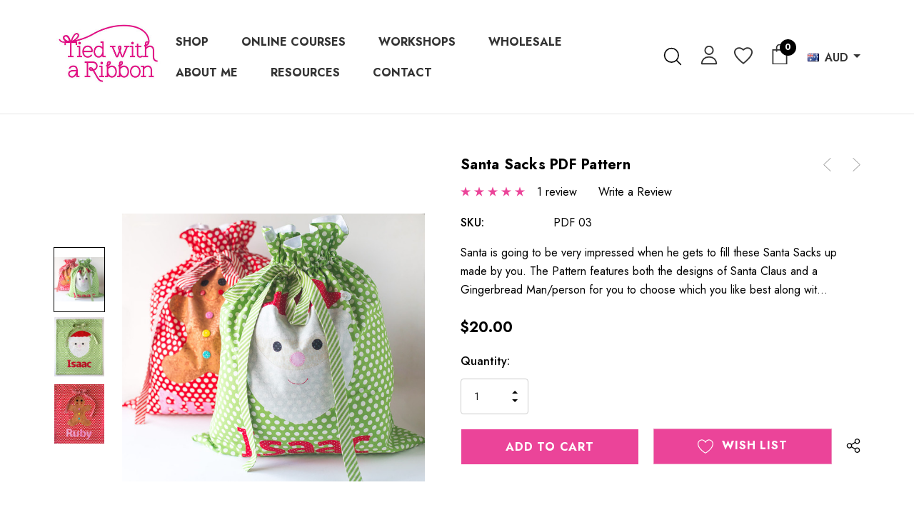

--- FILE ---
content_type: text/html; charset=UTF-8
request_url: https://www.tiedwitharibbon.com/santa-sacks-pdf-pattern/
body_size: 34781
content:


<!DOCTYPE html>
<html class="no-js" lang="en">
    <head>
        <title>Santa Sacks pattern</title>
        <link rel="dns-prefetch preconnect" href="https://cdn11.bigcommerce.com/s-lt4bo3" crossorigin><link rel="dns-prefetch preconnect" href="https://fonts.googleapis.com/" crossorigin><link rel="dns-prefetch preconnect" href="https://fonts.gstatic.com/" crossorigin>
        <meta property="product:price:amount" content="20" /><meta property="product:price:currency" content="AUD" /><meta property="og:rating" content="5" /><meta property="og:url" content="https://www.tiedwitharibbon.com/santa-sacks-pdf-pattern/" /><meta property="og:site_name" content="Tied with A Ribbon" /><meta name="keywords" content="Santa Sacks PDF. By Jemima Flendt, Tied with a Ribbon"><meta name="description" content="Santa Sacks pattern"><link rel='canonical' href='https://tiedwitharibbon.com/santa-sacks-pdf-pattern/' /><meta name='platform' content='bigcommerce.stencil' /><meta property="og:type" content="product" />
<meta property="og:title" content="Santa Sacks PDF Pattern" />
<meta property="og:description" content="Santa Sacks pattern" />
<meta property="og:image" content="https://cdn11.bigcommerce.com/s-lt4bo3/products/91/images/2057/santa-sacks-applique-pdf-pattern__06211.1717304527.490.588.jpg?c=2" />
<meta property="og:availability" content="instock" />
<meta property="pinterest:richpins" content="enabled" />
        
         

        <link href="https://cdn11.bigcommerce.com/s-lt4bo3/product_images/TWAR_favicon32.png?t=1558409320" rel="shortcut icon">
        <meta name="viewport" content="width=device-width, initial-scale=1">

        <script>
            document.documentElement.className = document.documentElement.className.replace('no-js', 'js');
        </script>

        <script>
    function browserSupportsAllFeatures() {
        return window.Promise
            && window.fetch
            && window.URL
            && window.URLSearchParams
            && window.WeakMap
            // object-fit support
            && ('objectFit' in document.documentElement.style);
    }

    function loadScript(src) {
        var js = document.createElement('script');
        js.src = src;
        js.onerror = function () {
            console.error('Failed to load polyfill script ' + src);
        };
        document.head.appendChild(js);
    }

    if (!browserSupportsAllFeatures()) {
        loadScript('https://cdn11.bigcommerce.com/s-lt4bo3/stencil/fcf76630-58fc-013c-950c-5a949be1b654/e/9cf149d0-ff82-013c-db2f-0eb9f37de92a/dist/theme-bundle.polyfills.js');
    }
</script>
        <script>window.consentManagerTranslations = `{"locale":"en","locales":{"consent_manager.data_collection_warning":"en","consent_manager.accept_all_cookies":"en","consent_manager.gdpr_settings":"en","consent_manager.data_collection_preferences":"en","consent_manager.manage_data_collection_preferences":"en","consent_manager.use_data_by_cookies":"en","consent_manager.data_categories_table":"en","consent_manager.allow":"en","consent_manager.accept":"en","consent_manager.deny":"en","consent_manager.dismiss":"en","consent_manager.reject_all":"en","consent_manager.category":"en","consent_manager.purpose":"en","consent_manager.functional_category":"en","consent_manager.functional_purpose":"en","consent_manager.analytics_category":"en","consent_manager.analytics_purpose":"en","consent_manager.targeting_category":"en","consent_manager.advertising_category":"en","consent_manager.advertising_purpose":"en","consent_manager.essential_category":"en","consent_manager.esential_purpose":"en","consent_manager.yes":"en","consent_manager.no":"en","consent_manager.not_available":"en","consent_manager.cancel":"en","consent_manager.save":"en","consent_manager.back_to_preferences":"en","consent_manager.close_without_changes":"en","consent_manager.unsaved_changes":"en","consent_manager.by_using":"en","consent_manager.agree_on_data_collection":"en","consent_manager.change_preferences":"en","consent_manager.cancel_dialog_title":"en","consent_manager.privacy_policy":"en","consent_manager.allow_category_tracking":"en","consent_manager.disallow_category_tracking":"en"},"translations":{"consent_manager.data_collection_warning":"We use cookies (and other similar technologies) to collect data to improve your shopping experience.","consent_manager.accept_all_cookies":"Accept All Cookies","consent_manager.gdpr_settings":"Settings","consent_manager.data_collection_preferences":"Website Data Collection Preferences","consent_manager.manage_data_collection_preferences":"Manage Website Data Collection Preferences","consent_manager.use_data_by_cookies":" uses data collected by cookies and JavaScript libraries to improve your shopping experience.","consent_manager.data_categories_table":"The table below outlines how we use this data by category. To opt out of a category of data collection, select 'No' and save your preferences.","consent_manager.allow":"Allow","consent_manager.accept":"Accept","consent_manager.deny":"Deny","consent_manager.dismiss":"Dismiss","consent_manager.reject_all":"Reject all","consent_manager.category":"Category","consent_manager.purpose":"Purpose","consent_manager.functional_category":"Functional","consent_manager.functional_purpose":"Enables enhanced functionality, such as videos and live chat. If you do not allow these, then some or all of these functions may not work properly.","consent_manager.analytics_category":"Analytics","consent_manager.analytics_purpose":"Provide statistical information on site usage, e.g., web analytics so we can improve this website over time.","consent_manager.targeting_category":"Targeting","consent_manager.advertising_category":"Advertising","consent_manager.advertising_purpose":"Used to create profiles or personalize content to enhance your shopping experience.","consent_manager.essential_category":"Essential","consent_manager.esential_purpose":"Essential for the site and any requested services to work, but do not perform any additional or secondary function.","consent_manager.yes":"Yes","consent_manager.no":"No","consent_manager.not_available":"N/A","consent_manager.cancel":"Cancel","consent_manager.save":"Save","consent_manager.back_to_preferences":"Back to Preferences","consent_manager.close_without_changes":"You have unsaved changes to your data collection preferences. Are you sure you want to close without saving?","consent_manager.unsaved_changes":"You have unsaved changes","consent_manager.by_using":"By using our website, you're agreeing to our","consent_manager.agree_on_data_collection":"By using our website, you're agreeing to the collection of data as described in our ","consent_manager.change_preferences":"You can change your preferences at any time","consent_manager.cancel_dialog_title":"Are you sure you want to cancel?","consent_manager.privacy_policy":"Privacy Policy","consent_manager.allow_category_tracking":"Allow [CATEGORY_NAME] tracking","consent_manager.disallow_category_tracking":"Disallow [CATEGORY_NAME] tracking"}}`;</script>
        
        <script>
            window.lazySizesConfig = window.lazySizesConfig || {};
            window.lazySizesConfig.loadMode = 1;
        </script>
        <script async src="https://cdn11.bigcommerce.com/s-lt4bo3/stencil/fcf76630-58fc-013c-950c-5a949be1b654/e/9cf149d0-ff82-013c-db2f-0eb9f37de92a/dist/theme-bundle.head_async.js"></script>

        <link href="https://fonts.googleapis.com/css?family=Jost:800,700,500,400,600,900&display=swap" rel="stylesheet">
        <link data-stencil-stylesheet href="https://cdn11.bigcommerce.com/s-lt4bo3/stencil/fcf76630-58fc-013c-950c-5a949be1b654/e/9cf149d0-ff82-013c-db2f-0eb9f37de92a/css/theme-c07c3190-ce4b-013e-c3c3-2258268df3cf.css" rel="stylesheet">

        <!-- Start Tracking Code for analytics_facebook -->

<script>
!function(f,b,e,v,n,t,s){if(f.fbq)return;n=f.fbq=function(){n.callMethod?n.callMethod.apply(n,arguments):n.queue.push(arguments)};if(!f._fbq)f._fbq=n;n.push=n;n.loaded=!0;n.version='2.0';n.queue=[];t=b.createElement(e);t.async=!0;t.src=v;s=b.getElementsByTagName(e)[0];s.parentNode.insertBefore(t,s)}(window,document,'script','https://connect.facebook.net/en_US/fbevents.js');

fbq('set', 'autoConfig', 'false', '126979282837521');
fbq('dataProcessingOptions', ['LDU'], 0, 0);
fbq('init', '126979282837521', {"external_id":"18e83ad3-f1fa-4d3c-bf2a-0c2304419983"});
fbq('set', 'agent', 'bigcommerce', '126979282837521');

function trackEvents() {
    var pathName = window.location.pathname;

    fbq('track', 'PageView', {}, "");

    // Search events start -- only fire if the shopper lands on the /search.php page
    if (pathName.indexOf('/search.php') === 0 && getUrlParameter('search_query')) {
        fbq('track', 'Search', {
            content_type: 'product_group',
            content_ids: [],
            search_string: getUrlParameter('search_query')
        });
    }
    // Search events end

    // Wishlist events start -- only fire if the shopper attempts to add an item to their wishlist
    if (pathName.indexOf('/wishlist.php') === 0 && getUrlParameter('added_product_id')) {
        fbq('track', 'AddToWishlist', {
            content_type: 'product_group',
            content_ids: []
        });
    }
    // Wishlist events end

    // Lead events start -- only fire if the shopper subscribes to newsletter
    if (pathName.indexOf('/subscribe.php') === 0 && getUrlParameter('result') === 'success') {
        fbq('track', 'Lead', {});
    }
    // Lead events end

    // Registration events start -- only fire if the shopper registers an account
    if (pathName.indexOf('/login.php') === 0 && getUrlParameter('action') === 'account_created') {
        fbq('track', 'CompleteRegistration', {}, "");
    }
    // Registration events end

    

    function getUrlParameter(name) {
        var cleanName = name.replace(/[\[]/, '\[').replace(/[\]]/, '\]');
        var regex = new RegExp('[\?&]' + cleanName + '=([^&#]*)');
        var results = regex.exec(window.location.search);
        return results === null ? '' : decodeURIComponent(results[1].replace(/\+/g, ' '));
    }
}

if (window.addEventListener) {
    window.addEventListener("load", trackEvents, false)
}
</script>
<noscript><img height="1" width="1" style="display:none" alt="null" src="https://www.facebook.com/tr?id=126979282837521&ev=PageView&noscript=1&a=plbigcommerce1.2&eid="/></noscript>

<!-- End Tracking Code for analytics_facebook -->

<!-- Start Tracking Code for analytics_googleanalytics -->

<script>
  (function(i,s,o,g,r,a,m){i['GoogleAnalyticsObject']=r;i[r]=i[r]||function(){
  (i[r].q=i[r].q||[]).push(arguments)},i[r].l=1*new Date();a=s.createElement(o),
  m=s.getElementsByTagName(o)[0];a.async=1;a.src=g;m.parentNode.insertBefore(a,m)
  })(window,document,'script','//www.google-analytics.com/analytics.js','ga');

  ga('create', 'UA-60391311-1', 'auto');
  ga('send', 'pageview');

</script>

<script src="https://conduit.mailchimpapp.com/js/stores/store_9ytzunl7mi1lafvs9ldg/conduit.js"></script>

<!-- End Tracking Code for analytics_googleanalytics -->

<!-- Start Tracking Code for analytics_googleanalytics4 -->

<script data-cfasync="false" src="https://cdn11.bigcommerce.com/shared/js/google_analytics4_bodl_subscribers-358423becf5d870b8b603a81de597c10f6bc7699.js" integrity="sha256-gtOfJ3Avc1pEE/hx6SKj/96cca7JvfqllWA9FTQJyfI=" crossorigin="anonymous"></script>
<script data-cfasync="false">
  (function () {
    window.dataLayer = window.dataLayer || [];

    function gtag(){
        dataLayer.push(arguments);
    }

    function initGA4(event) {
         function setupGtag() {
            function configureGtag() {
                gtag('js', new Date());
                gtag('set', 'developer_id.dMjk3Nj', true);
                gtag('config', 'G-MD6CGRXVTZ');
            }

            var script = document.createElement('script');

            script.src = 'https://www.googletagmanager.com/gtag/js?id=G-MD6CGRXVTZ';
            script.async = true;
            script.onload = configureGtag;

            document.head.appendChild(script);
        }

        setupGtag();

        if (typeof subscribeOnBodlEvents === 'function') {
            subscribeOnBodlEvents('G-MD6CGRXVTZ', false);
        }

        window.removeEventListener(event.type, initGA4);
    }

    

    var eventName = document.readyState === 'complete' ? 'consentScriptsLoaded' : 'DOMContentLoaded';
    window.addEventListener(eventName, initGA4, false);
  })()
</script>

<!-- End Tracking Code for analytics_googleanalytics4 -->

<!-- Start Tracking Code for analytics_siteverification -->

<meta name="facebook-domain-verification" content="bf7azi38fq4nwj4i8ivjwlyowp5iyo" />

<!-- End Tracking Code for analytics_siteverification -->


<script type="text/javascript" src="https://checkout-sdk.bigcommerce.com/v1/loader.js" defer></script>
<script src="https://www.google.com/recaptcha/api.js" async defer></script>
<script type="text/javascript">
var BCData = {"product_attributes":{"sku":"PDF 03","upc":null,"mpn":null,"gtin":null,"weight":null,"base":true,"image":null,"price":{"with_tax":{"formatted":"$20.00","value":20,"currency":"AUD"},"tax_label":"GST"},"stock":null,"instock":true,"stock_message":null,"purchasable":true,"purchasing_message":null,"call_for_price_message":null}};
</script>
<!-- MailerLite Universal -->
<script>
    (function(w,d,e,u,f,l,n){w[f]=w[f]||function(){(w[f].q=w[f].q||[])
    .push(arguments);},l=d.createElement(e),l.async=1,l.src=u,
    n=d.getElementsByTagName(e)[0],n.parentNode.insertBefore(l,n);})
    (window,document,'script','https://assets.mailerlite.com/js/universal.js','ml');
    ml('account', '326411');
</script>
<!-- End MailerLite Universal --><script src="https://dashboard.mailerlite.com/bigcommerce/script/51/326411"></script>
 <script data-cfasync="false" src="https://microapps.bigcommerce.com/bodl-events/1.9.4/index.js" integrity="sha256-Y0tDj1qsyiKBRibKllwV0ZJ1aFlGYaHHGl/oUFoXJ7Y=" nonce="" crossorigin="anonymous"></script>
 <script data-cfasync="false" nonce="">

 (function() {
    function decodeBase64(base64) {
       const text = atob(base64);
       const length = text.length;
       const bytes = new Uint8Array(length);
       for (let i = 0; i < length; i++) {
          bytes[i] = text.charCodeAt(i);
       }
       const decoder = new TextDecoder();
       return decoder.decode(bytes);
    }
    window.bodl = JSON.parse(decodeBase64("[base64]"));
 })()

 </script>

<script nonce="">
(function () {
    var xmlHttp = new XMLHttpRequest();

    xmlHttp.open('POST', 'https://bes.gcp.data.bigcommerce.com/nobot');
    xmlHttp.setRequestHeader('Content-Type', 'application/json');
    xmlHttp.send('{"store_id":"780875","timezone_offset":"9.0","timestamp":"2026-01-19T23:53:25.29512600Z","visit_id":"ddf533aa-ac48-4c98-a7be-30789d6b99e0","channel_id":1}');
})();
</script>

    </head>
    <body class="page-type-product home-layout-4" data-page-type="product">
        <svg data-src="https://cdn11.bigcommerce.com/s-lt4bo3/stencil/fcf76630-58fc-013c-950c-5a949be1b654/e/9cf149d0-ff82-013c-db2f-0eb9f37de92a/img/icon-sprite.svg" class="icons-svg-sprite"></svg>
        
        <a href="#main-content" class="skip-to-main-link">Skip to main content</a>

<header class="header header-logo--left" role="banner">
    <div class="header-center header__desktop">
        <div class="header__desktop--left">
                <div class="header-logo">
                    <a href="https://tiedwitharibbon.com/" class="header-logo__link">
            <div class="header-logo-image-container">
                <img class="header-logo-image" src="https://cdn11.bigcommerce.com/s-lt4bo3/images/stencil/120x42/logo-stacked_1699839531__60205.original.jpeg" alt="Tied with A Ribbon" title="Tied with A Ribbon">
            </div>
</a>
                </div>
        </div>
            <div class="header__desktop--center">
                <div class="navPages-container" id="menu" data-menu>
                    <nav class="navPages">
    <ul class="navPages-list navPages-list-depth-max">
            <li class="navPages-item has-dropdown">
                        <a class="navPages-action navPages-action-depth-max has-subMenu is-root activePage"
       href="https://www.tiedwitharibbon.com/shop/"
       aria-label="Shop"
    >
        <span>Shop</span>
        <i class="icon navPages-action-moreIcon" aria-hidden="true">
            <svg><use xlink:href="#icon-chevron-down" /></svg>
        </i>
    </a>
    <div class="navPage-subMenu navPage-subMenu-horizontal" id="navPages-18" aria-hidden="true" tabindex="-1">
    <ul class="navPage-subMenu-list">
        <li class="navPage-subMenu-item-parent">
            <a class="navPage-subMenu-action navPages-action navPages-action-depth-max" href="https://www.tiedwitharibbon.com/shop/"><span>All Shop</span></a>
        </li>
            <li class="navPage-subMenu-item-child">
                    <a class="navPage-subMenu-action navPages-action" href="https://www.tiedwitharibbon.com/quilt-pdf-patterns/"><span>Quilt PDF Patterns</span></a>
            </li>
            <li class="navPage-subMenu-item-child">
                    <a class="navPage-subMenu-action navPages-action" href="https://www.tiedwitharibbon.com/equilateral-triangles/"><span>Equilateral Triangle Patterns</span></a>
            </li>
            <li class="navPage-subMenu-item-child">
                    <a class="navPage-subMenu-action navPages-action" href="https://www.tiedwitharibbon.com/applique-patterns/"><span>Applique Patterns</span></a>
            </li>
            <li class="navPage-subMenu-item-child">
                    <a class="navPage-subMenu-action navPages-action" href="https://www.tiedwitharibbon.com/foundation-paper-piecing-patterns/"><span>Foundation Paper Piecing Patterns</span></a>
            </li>
            <li class="navPage-subMenu-item-child">
                    <a class="navPage-subMenu-action navPages-action" href="https://www.tiedwitharibbon.com/paper-patterns/"><span>Paper Patterns</span></a>
            </li>
            <li class="navPage-subMenu-item-child">
                    <a class="navPage-subMenu-action navPages-action" href="https://www.tiedwitharibbon.com/accessories-patterns/"><span>Accessories Patterns</span></a>
            </li>
            <li class="navPage-subMenu-item-child">
                    <a class="navPage-subMenu-action navPages-action" href="https://www.tiedwitharibbon.com/crochet-pdf-patterns/"><span>Crochet PDF Patterns</span></a>
            </li>
            <li class="navPage-subMenu-item-child">
                    <a class="navPage-subMenu-action navPages-action" href="https://www.tiedwitharibbon.com/templates-notions/"><span>Templates &amp; Notions </span></a>
            </li>
            <li class="navPage-subMenu-item-child">
                    <a class="navPage-subMenu-action navPages-action" href="https://www.tiedwitharibbon.com/books/"><span>Books</span></a>
            </li>
            <li class="navPage-subMenu-item-child">
                    <a class="navPage-subMenu-action navPages-action" href="https://www.tiedwitharibbon.com/ready-made-items/"><span>Ready Made Items</span></a>
            </li>
    </ul>
</div>
            </li>
                <li class="navPages-item navPages-item-page">
                        <a class="navPages-action"
       href="https://tiedwitharibbon.newzenler.com"
       aria-label="Online Courses"
    >
        <span>Online Courses</span>
    </a>
                </li>
                <li class="navPages-item navPages-item-page">
                        <a class="navPages-action"
       href="https://www.tiedwitharibbon.com/workshops-and-retreats/"
       aria-label="Workshops"
    >
        <span>Workshops</span>
    </a>
                </li>
                <li class="navPages-item navPages-item-page">
                        <a class="navPages-action"
       href="https://www.tiedwitharibbon.com/wholesale/"
       aria-label="Wholesale"
    >
        <span>Wholesale</span>
    </a>
                </li>
                <li class="navPages-item navPages-item-page">
                        <a class="navPages-action"
       href="https://www.tiedwitharibbon.com/about-me/"
       aria-label="About Me"
    >
        <span>About Me</span>
    </a>
                </li>
                <li class="navPages-item navPages-item-page has-dropdown">
                        <a class="navPages-action navPages-action-depth-max has-subMenu is-root"
       href="https://www.tiedwitharibbon.com/resources/"
       aria-label="Resources"
    >
        <span>Resources</span>
        <i class="icon navPages-action-moreIcon" aria-hidden="true">
            <svg><use xlink:href="#icon-chevron-down" /></svg>
        </i>
    </a>
    <div class="navPage-subMenu navPage-subMenu-horizontal" id="navPages-" aria-hidden="true" tabindex="-1">
    <ul class="navPage-subMenu-list">
        <li class="navPage-subMenu-item-parent">
            <a class="navPage-subMenu-action navPages-action navPages-action-depth-max" href="https://www.tiedwitharibbon.com/resources/"><span>All Resources</span></a>
        </li>
            <li class="navPage-subMenu-item-child">
                    <a class="navPage-subMenu-action navPages-action" href="https://www.tiedwitharibbon.com/quilting-tips/"><span>Quilting Tips</span></a>
            </li>
            <li class="navPage-subMenu-item-child">
                    <a class="navPage-subMenu-action navPages-action" href="https://www.tiedwitharibbon.com/tutorials/"><span>Tutorials</span></a>
            </li>
            <li class="navPage-subMenu-item-child">
                    <a class="navPage-subMenu-action navPages-action" href="https://www.tiedwitharibbon.com/quilt-alongs/"><span>Quilt Alongs</span></a>
            </li>
    </ul>
</div>
                </li>
                <li class="navPages-item navPages-item-page">
                        <a class="navPages-action"
       href="https://www.tiedwitharibbon.com/contact/"
       aria-label="Contact"
    >
        <span>Contact</span>
    </a>
                </li>
    </ul>
    <ul class="navPages-list navPages-list--user">
        <li class="navPages-item">
            <a class="navPages-action" href="/wishlist.php">
                <svg class="icon"><use xlink:href="#icon-wishlist"/></svg>
                <span class="text">Wish Lists</span>
            </a>
        </li>
            <li class="navPages-item">
                <a class="navPages-action navPages-actionCurrency has-subMenu"
                   href="#"
                   data-collapsible="navPages-currency"
                   aria-controls="navPages-currency"
                   aria-expanded="false"
                   aria-label="Select Currency: AUD"
                >
                    <img src="https://cdn11.bigcommerce.com/s-lt4bo3/lib/flags/au.gif" border="0" alt="" role="presentation" />
                    <span class="cur-code">AUD</span>
                    <i class="icon navPages-action-moreIcon" aria-hidden="true">
                        <svg>
                            <use xmlns:xlink="http://www.w3.org/1999/xlink" xlink:href="#icon-chevron-down"></use>
                        </svg>
                    </i>
                </a>
                <div class="navPage-subMenu" id="navPages-currency" aria-hidden="true" tabindex="-1">
                    <ul class="navPage-subMenu-list">
                        <li class="navPage-subMenu-item">
                            <a class="navPage-subMenu-action navPages-action"
                               href="https://www.tiedwitharibbon.com/santa-sacks-pdf-pattern/?setCurrencyId=1"
                               aria-label="Australian Dollar"
                               data-currency-code="AUD"
                               data-cart-currency-switch-url="https://www.tiedwitharibbon.com/cart/change-currency"
                               data-warning="Promotions and gift certificates that don&#x27;t apply to the new currency will be removed from your cart. Are you sure you want to continue?"
                            >
                                    <strong>Australian Dollar</strong>
                            </a>
                        </li>
                        <li class="navPage-subMenu-item">
                            <a class="navPage-subMenu-action navPages-action"
                               href="https://www.tiedwitharibbon.com/santa-sacks-pdf-pattern/?setCurrencyId=2"
                               aria-label="US Dollar"
                               data-currency-code="USD"
                               data-cart-currency-switch-url="https://www.tiedwitharibbon.com/cart/change-currency"
                               data-warning="Promotions and gift certificates that don&#x27;t apply to the new currency will be removed from your cart. Are you sure you want to continue?"
                            >
                                    US Dollar
                            </a>
                        </li>
                    </ul>
                </div>
            </li>
        <li class="navPages-item">
                <ul class="socialLinks socialLinks--alt">
            <li class="socialLinks-item">
                <a class="icon icon--facebook" href="https://www.facebook.com/Tiedwitharibbon" target="_blank" rel="noopener" aria-label="Open facebook in a new tab">
                    <svg aria-hidden="true"><use xlink:href="#icon-facebook" /></svg>
                </a>
            </li>
            <li class="socialLinks-item">
                <a class="icon icon--pinterest" href="http://www.pinterest.com/jemimaflendt/" target="_blank" rel="noopener" aria-label="Open pinterest in a new tab">
                    <svg aria-hidden="true"><use xlink:href="#icon-pinterest" /></svg>
                </a>
            </li>
            <li class="socialLinks-item">
                <a class="icon icon--instagram" href="https://www.instagram.com/tiedwitharibbon/" target="_blank" rel="noopener" aria-label="Open instagram in a new tab">
                    <svg aria-hidden="true"><use xlink:href="#icon-instagram" /></svg>
                </a>
            </li>
            <li class="socialLinks-item snapchat">
                <a class="icon icon--snapchat" href="https://halothemes.net/" target="_blank" rel="noopener" aria-label="Open Snapchat Social Media in a new tab">
                    <svg aria-hidden="true"><use xlink:href="#icon-snapchat-ghost" /></svg>
                </a>
            </li>
    </ul>
        </li>
    </ul>
</nav>
                </div>
            </div>
        <div class="header__desktop--right">
            <nav class="navUser">

    <ul class="navUser-section navUser-section--alt">
        <li class="navUser-item navUser-itemBlock--compare">
            <a class="navUser-action navUser-item--compare"
               href="/compare"
               data-compare-nav
               aria-label="Compare"
            >
                <span class="navUser-compare--title">Compare</span>
                <span class="countPill countPill--positive countPill--alt"></span>
            </a>
        </li>
        <li class="navUser-item">
            <button class="navUser-action navUser-action--quickSearch quick-search-expand"
               type="button"
               id="quick-search-expand"
               data-search="quickSearch"
               aria-controls="quickSearch"
               aria-label="Search"
            >   
                    <svg aria-hidden="true"><use xlink:href="#icon-search3"></use></svg>
                                <span>Search</span>
            </button>
        </li>
            <li class="navUser-item navUser-item--account">
                    <div class="navUser-item__item">
                        <a class="navUser-action navUserAction-login"
                           href="/login.php"
                           aria-label="Sign in"
                        >
                            <div class="navUser-icon">
                                <svg aria-hidden="true"><use xlink:href="#icon-user-2"></use></svg>
                            </div>
                        </a>
                    </div>
            </li>
                <li class="navUser-item navUser-item--wishlist">
                    <div class="navUser-item__item">
                        <a class="navUser-action" 
                           href="/wishlist.php"
                           aria-label="Wish Lists"
                        >
                            <div class="navUser-icon">
                                <svg class="icon" role="img" aria-label="Wish Lists">
                                    <title>Wish Lists</title>
                                    <desc>Wish Lists</desc>
                                    <use xlink:href="#icon-wishlist-2"></use>
                                </svg>
                            </div>
                        </a>
                    </div>
                </li>
        <li class="navUser-item navUser-item--cart">
            <a class="navUser-action navUser-actionCart"
               data-cart-preview
               data-options="align:right"
               href="/cart.php"
               aria-label="Cart with 0 items"
            > 
                <svg aria-hidden="true"><use xlink:href="#icon-cart-2"></use></svg>
                <span class="navUser-item-cartLabel">Cart</span>
                <span class="countPill cart-quantity"></span>
            </a>
        </li>
    </ul>
      <ul class="navUser-section">
    <li class="navUser-item navUser-item--currency">
        <a class="navUser-action navUser-action--currencySelector has-dropdown"
           href="#"
           data-dropdown="currencySelection"
           aria-controls="currencySelection"
           aria-expanded="false"
           aria-label="Select Currency: AUD"
        >
            <span class="cur-flag"><img src="https://cdn11.bigcommerce.com/s-lt4bo3/lib/flags/au.gif" border="0" alt="" role="presentation" /></span>
            <span class="cur-code">AUD</span>
            <i class="icon" aria-hidden="true">
                <svg>
                    <use xlink:href="#icon-chevron-down" />
                </svg>
            </i>
        </a>
        <ul class="dropdown-menu" id="currencySelection" data-dropdown-content aria-hidden="true" tabindex="-1">
            <li class="dropdown-menu-item">
                <a href="https://www.tiedwitharibbon.com/santa-sacks-pdf-pattern/?setCurrencyId=1"
                   data-currency-code="AUD"
                   data-cart-currency-switch-url="https://www.tiedwitharibbon.com/cart/change-currency"
                   data-warning="Promotions and gift certificates that don&#x27;t apply to the new currency will be removed from your cart. Are you sure you want to continue?"
                >
                    <img src="https://cdn11.bigcommerce.com/s-lt4bo3/lib/flags/au.gif" border="0" alt="" role="presentation" /> <strong>AUD</strong>
                </a>
            </li>
            <li class="dropdown-menu-item">
                <a href="https://www.tiedwitharibbon.com/santa-sacks-pdf-pattern/?setCurrencyId=2"
                   data-currency-code="USD"
                   data-cart-currency-switch-url="https://www.tiedwitharibbon.com/cart/change-currency"
                   data-warning="Promotions and gift certificates that don&#x27;t apply to the new currency will be removed from your cart. Are you sure you want to continue?"
                >
                    <img src="https://cdn11.bigcommerce.com/s-lt4bo3/lib/flags/us.gif" border="0" alt="" role="presentation" /> <span>USD</span>
                </a>
            </li>
        </ul>
    </li>
</ul>
</nav>
        </div>
    </div>

    <div class="header__mobile">
        <div class="haloHeaderMobile">
	<div class="haloHeaderMobile__item haloHeaderMobile__item--left">
		<a href="#" class="mobileMenu-toggle" data-mobile-menu-toggle="menu">
	        <span class="mobileMenu-toggleIcon">Toggle menu</span>
	    </a>
	    <button class="navUser-action navUser-action--quickSearch quick-search-expand"
           type="button"
           id="quick-search-expand-mobile"
           data-search="quickSearch"
           aria-controls="quickSearch"
           aria-label="Search"
        >   
            <svg aria-hidden="true"><use xlink:href="#icon-search"></use></svg>
            <span>Search</span>
        </button>
	</div>
	<div class="haloHeaderMobile__item haloHeaderMobile__item--center">
            <div class="header-logo header-logo--">
                <a href="https://tiedwitharibbon.com/" class="header-logo__link">
            <div class="header-logo-image-container">
                <img class="header-logo-image" src="https://cdn11.bigcommerce.com/s-lt4bo3/images/stencil/120x42/logo-stacked_1699839531__60205.original.jpeg" alt="Tied with A Ribbon" title="Tied with A Ribbon">
            </div>
</a>
            </div>
	</div>
	<div class="haloHeaderMobile__item haloHeaderMobile__item--right">
            <a class="navUser-action navUserAction-login"
               href="/login.php"
               aria-label="Sign in"
            >
                <svg aria-hidden="true"><use xlink:href="#icon-user"></use></svg>
            </a>
		<a class="navUser-action navUser-actionCart"
           data-cart-preview
           data-options="align:right"
           href="/cart.php"
           aria-label="Cart with 0 items"
        > 
                <svg aria-hidden="true"><use xlink:href="#icon-cart-2"></use></svg>
            <span class="countPill cart-quantity"></span>
        </a>
	</div>
</div>
    </div>
    
    <div class="dropdown dropdown--quickSearch" id="quickSearch" aria-hidden="true" data-prevent-quick-search-close>
        <div class="quickSearch-form">
  <div class="container">
    <button class="modal-close"
        type="button"
        title="Close"
        aria-label="Close"
        data-drop-down-close
>
    <span class="aria-description--hidden">Close</span>
    <svg class="icon" aria-hidden="true"><use xlink:href="#icon-close"></svg>
</button>
    
    <form class="form" onsubmit="return false" data-url="/search.php" data-quick-search-form>
        <fieldset class="form-fieldset">
            <div class="form-field">
                <label class="is-srOnly" for="nav-quick-search">Search</label>
                <input class="form-input"
                       data-search-quick
                       name="nav-quick-search"
                       id="nav-quick-search"
                       data-error-message="Search field cannot be empty."
                       placeholder="Search entire store here"
                       autocomplete="off"
                >
                <button class="quickSearch-btn" type="submit" aria-label="Submit Quick Search">
                  <svg aria-hidden="true"><use xlink:href="#icon-search"></use></svg>
                </button>
            </div>
        </fieldset>
    </form>
  </div>
</div>
<div class="container">
    <section class="quickSearchResults" data-bind="html: results"></section>

    <p role="status"
       aria-live="polite"
       class="aria-description--hidden"
       data-search-aria-message-predefined-text="product results for"
    ></p>

      <div class="quickSearch-recommended">
          <div class="qsRecommended-topSearches">
            <h3 class="topSearches-title">Top Searches</h3>
            <ul class="topSearches-list">
              <li>
                <a class="topSearches-btn">
                  <span>Quilt</span>
                  <svg class="icon" aria-hidden="true"><use xlink:href="#icon-search"></use></svg>
                </a>
              </li>
              <li>
                <a class="topSearches-btn">
                  <span>Triangle</span>
                  <svg class="icon" aria-hidden="true"><use xlink:href="#icon-search"></use></svg>
                </a>
              </li>
              <li>
                <a class="topSearches-btn">
                  <span>Pattern</span>
                  <svg class="icon" aria-hidden="true"><use xlink:href="#icon-search"></use></svg>
                </a>
              </li>
              <li>
                <a class="topSearches-btn">
                  <span>Bundle</span>
                  <svg class="icon" aria-hidden="true"><use xlink:href="#icon-search"></use></svg>
                </a>
              </li>
              <li>
                <a class="topSearches-btn">
                  <span>Paper</span>
                  <svg class="icon" aria-hidden="true"><use xlink:href="#icon-search"></use></svg>
                </a>
              </li>
              <li>
                <a class="topSearches-btn">
                  <span>Crochet</span>
                  <svg class="icon" aria-hidden="true"><use xlink:href="#icon-search"></use></svg>
                </a>
              </li>
              <li>
                <a class="topSearches-btn">
                  <span>Template</span>
                  <svg class="icon" aria-hidden="true"><use xlink:href="#icon-search"></use></svg>
                </a>
              </li>
            </ul>
          </div>
      </div>
</div>
    </div>
</header>
<div data-content-region="header_bottom--global"></div>
<div data-content-region="header_bottom"></div>

        <main class="body" id='main-content' role='main' data-currency-code="AUD">
     
    
        
    <nav aria-label="Breadcrumb">
    <ol class="breadcrumbs">
    </ol>
</nav>

<script type="application/ld+json">
{
    "@context": "https://schema.org",
    "@type": "BreadcrumbList",
    "itemListElement":
    [
    ]
}
</script>


    <div>
        <div class="productView" 
    data-event-type="product"
    data-entity-id="91"
    data-name="Santa Sacks PDF Pattern"
    data-product-category="
        Shop, 
            Shop/Applique Patterns, 
            Shop/Accessories Patterns
    "
    data-product-brand=""
    data-product-price="
            20
"
    data-product-variant="single-product-option"
>

    <div class="productView__top">
        <div class="container">
            <div class="productView__topLeft">
                <section class="productView-images" data-image-gallery>
                    <span
    data-carousel-content-change-message
    class="aria-description--hidden"
    aria-live="polite" 
    role="status"></span>

                        <div class="halo-product-badge">


                        </div>

                    <div class="productView-nav-inner">
                        <div class="productView-nav" data-slick='{
                            "fade": true,
                            "arrows": false,
                            "dots": false,
                            "infinite": false,
                            "slidesToShow": 1,
                            "slidesToScroll": 1,
                            "centerMode": true,
                            "asNavFor": ".productView-for"
                        }'>
                                <figure class="productView-image"
                                        data-image-gallery-main
                                        data-zoom-image="https://cdn11.bigcommerce.com/s-lt4bo3/images/stencil/1280x1280/products/91/2057/santa-sacks-applique-pdf-pattern__06211.1717304527.jpg?c=2"
                                        >
                                    <div class="productView-img-container">
                                        
                                        <a href="https://cdn11.bigcommerce.com/s-lt4bo3/images/stencil/1280x1280/products/91/2057/santa-sacks-applique-pdf-pattern__06211.1717304527.jpg?c=2" data-fancybox="images">
                                        <img src="https://cdn11.bigcommerce.com/s-lt4bo3/images/stencil/160w/products/91/2057/santa-sacks-applique-pdf-pattern__06211.1717304527.jpg?c=2" alt="santa sacks applique pdf pattern" title="santa sacks applique pdf pattern" data-sizes="auto"
    srcset="[data-uri]"
data-srcset="https://cdn11.bigcommerce.com/s-lt4bo3/images/stencil/80w/products/91/2057/santa-sacks-applique-pdf-pattern__06211.1717304527.jpg?c=2 80w, https://cdn11.bigcommerce.com/s-lt4bo3/images/stencil/160w/products/91/2057/santa-sacks-applique-pdf-pattern__06211.1717304527.jpg?c=2 160w, https://cdn11.bigcommerce.com/s-lt4bo3/images/stencil/320w/products/91/2057/santa-sacks-applique-pdf-pattern__06211.1717304527.jpg?c=2 320w, https://cdn11.bigcommerce.com/s-lt4bo3/images/stencil/640w/products/91/2057/santa-sacks-applique-pdf-pattern__06211.1717304527.jpg?c=2 640w, https://cdn11.bigcommerce.com/s-lt4bo3/images/stencil/960w/products/91/2057/santa-sacks-applique-pdf-pattern__06211.1717304527.jpg?c=2 960w, https://cdn11.bigcommerce.com/s-lt4bo3/images/stencil/1280w/products/91/2057/santa-sacks-applique-pdf-pattern__06211.1717304527.jpg?c=2 1280w, https://cdn11.bigcommerce.com/s-lt4bo3/images/stencil/1920w/products/91/2057/santa-sacks-applique-pdf-pattern__06211.1717304527.jpg?c=2 1920w, https://cdn11.bigcommerce.com/s-lt4bo3/images/stencil/2560w/products/91/2057/santa-sacks-applique-pdf-pattern__06211.1717304527.jpg?c=2 2560w"

class="lazyload productView-image--default"

data-main-image />
                                        </a>
                                    </div>
                                </figure>
                                <figure class="productView-image"
                                        data-image-gallery-main
                                        data-zoom-image="https://cdn11.bigcommerce.com/s-lt4bo3/images/stencil/1280x1280/products/91/2056/santa-sacks-pdf-pattern-applique-santa-claus-personalise-custom__14203.1717304527.jpg?c=2"
                                        >
                                    <div class="productView-img-container">
                                        
                                        <a href="https://cdn11.bigcommerce.com/s-lt4bo3/images/stencil/1280x1280/products/91/2056/santa-sacks-pdf-pattern-applique-santa-claus-personalise-custom__14203.1717304527.jpg?c=2" data-fancybox="images">
                                        <img src="https://cdn11.bigcommerce.com/s-lt4bo3/images/stencil/160w/products/91/2056/santa-sacks-pdf-pattern-applique-santa-claus-personalise-custom__14203.1717304527.jpg?c=2" alt="santa sacks pdf pattern applique santa claus personalise custom" title="santa sacks pdf pattern applique santa claus personalise custom" data-sizes="auto"
    srcset="[data-uri]"
data-srcset="https://cdn11.bigcommerce.com/s-lt4bo3/images/stencil/80w/products/91/2056/santa-sacks-pdf-pattern-applique-santa-claus-personalise-custom__14203.1717304527.jpg?c=2 80w, https://cdn11.bigcommerce.com/s-lt4bo3/images/stencil/160w/products/91/2056/santa-sacks-pdf-pattern-applique-santa-claus-personalise-custom__14203.1717304527.jpg?c=2 160w, https://cdn11.bigcommerce.com/s-lt4bo3/images/stencil/320w/products/91/2056/santa-sacks-pdf-pattern-applique-santa-claus-personalise-custom__14203.1717304527.jpg?c=2 320w, https://cdn11.bigcommerce.com/s-lt4bo3/images/stencil/640w/products/91/2056/santa-sacks-pdf-pattern-applique-santa-claus-personalise-custom__14203.1717304527.jpg?c=2 640w, https://cdn11.bigcommerce.com/s-lt4bo3/images/stencil/960w/products/91/2056/santa-sacks-pdf-pattern-applique-santa-claus-personalise-custom__14203.1717304527.jpg?c=2 960w, https://cdn11.bigcommerce.com/s-lt4bo3/images/stencil/1280w/products/91/2056/santa-sacks-pdf-pattern-applique-santa-claus-personalise-custom__14203.1717304527.jpg?c=2 1280w, https://cdn11.bigcommerce.com/s-lt4bo3/images/stencil/1920w/products/91/2056/santa-sacks-pdf-pattern-applique-santa-claus-personalise-custom__14203.1717304527.jpg?c=2 1920w, https://cdn11.bigcommerce.com/s-lt4bo3/images/stencil/2560w/products/91/2056/santa-sacks-pdf-pattern-applique-santa-claus-personalise-custom__14203.1717304527.jpg?c=2 2560w"

class="lazyload productView-image--default"

data-main-image />
                                        </a>
                                    </div>
                                </figure>
                                <figure class="productView-image"
                                        data-image-gallery-main
                                        data-zoom-image="https://cdn11.bigcommerce.com/s-lt4bo3/images/stencil/1280x1280/products/91/2055/santa-sacks-pdf-pattern-gingerbread-man-customise-personalise__26270.1717304527.jpg?c=2"
                                        >
                                    <div class="productView-img-container">
                                        
                                        <a href="https://cdn11.bigcommerce.com/s-lt4bo3/images/stencil/1280x1280/products/91/2055/santa-sacks-pdf-pattern-gingerbread-man-customise-personalise__26270.1717304527.jpg?c=2" data-fancybox="images">
                                        <img src="https://cdn11.bigcommerce.com/s-lt4bo3/images/stencil/160w/products/91/2055/santa-sacks-pdf-pattern-gingerbread-man-customise-personalise__26270.1717304527.jpg?c=2" alt="santa sacks pdf pattern gingerbread man customise personalise" title="santa sacks pdf pattern gingerbread man customise personalise" data-sizes="auto"
    srcset="[data-uri]"
data-srcset="https://cdn11.bigcommerce.com/s-lt4bo3/images/stencil/80w/products/91/2055/santa-sacks-pdf-pattern-gingerbread-man-customise-personalise__26270.1717304527.jpg?c=2 80w, https://cdn11.bigcommerce.com/s-lt4bo3/images/stencil/160w/products/91/2055/santa-sacks-pdf-pattern-gingerbread-man-customise-personalise__26270.1717304527.jpg?c=2 160w, https://cdn11.bigcommerce.com/s-lt4bo3/images/stencil/320w/products/91/2055/santa-sacks-pdf-pattern-gingerbread-man-customise-personalise__26270.1717304527.jpg?c=2 320w, https://cdn11.bigcommerce.com/s-lt4bo3/images/stencil/640w/products/91/2055/santa-sacks-pdf-pattern-gingerbread-man-customise-personalise__26270.1717304527.jpg?c=2 640w, https://cdn11.bigcommerce.com/s-lt4bo3/images/stencil/960w/products/91/2055/santa-sacks-pdf-pattern-gingerbread-man-customise-personalise__26270.1717304527.jpg?c=2 960w, https://cdn11.bigcommerce.com/s-lt4bo3/images/stencil/1280w/products/91/2055/santa-sacks-pdf-pattern-gingerbread-man-customise-personalise__26270.1717304527.jpg?c=2 1280w, https://cdn11.bigcommerce.com/s-lt4bo3/images/stencil/1920w/products/91/2055/santa-sacks-pdf-pattern-gingerbread-man-customise-personalise__26270.1717304527.jpg?c=2 1920w, https://cdn11.bigcommerce.com/s-lt4bo3/images/stencil/2560w/products/91/2055/santa-sacks-pdf-pattern-gingerbread-man-customise-personalise__26270.1717304527.jpg?c=2 2560w"

class="lazyload productView-image--default"

data-main-image />
                                        </a>
                                    </div>
                                </figure>
                        </div>
                    </div>
                        <div class="productView-thumbnails-wrap">
                            <div class="productView-thumbnails productView-for productView-thumbnails-noArrow" data-slick='{
                                    "accessibility": false,
                                    "infinite": false,
                                    "slidesToShow": 2,
                                    "slidesToScroll": 1,
                                    "arrows": true,
                                    "dots": false,
                                    "mobileFirst": true,
                                    "focusOnSelect": true,
                                    "asNavFor": ".productView-nav",
                                    "responsive": [
                                        {
                                            "breakpoint": 1339,
                                            "settings": {
                                                "vertical": true,
                                                "verticalSwiping": true,
                                                "slidesToShow": 5,
                                                "slidesToScroll": 1
                                            }
                                        },
                                        {
                                            "breakpoint": 1199,
                                            "settings": {
                                                "vertical": true,
                                                "verticalSwiping": true,
                                                "slidesToShow": 4,
                                                "slidesToScroll": 1
                                            }
                                        },
                                        {
                                            "breakpoint": 991,
                                            "settings": {
                                                "slidesToShow": 4,
                                                "slidesToScroll": 1
                                            }
                                        },
                                        {
                                            "breakpoint": 767,
                                            "settings": {
                                                "slidesToShow": 3,
                                                "slidesToScroll": 1
                                            }
                                        },
                                        {
                                            "breakpoint": 600,
                                            "settings": {
                                                "slidesToShow": 5,
                                                "slidesToScroll": 1
                                            }
                                        },
                                        {
                                            "breakpoint": 480,
                                            "settings": {
                                                "slidesToShow": 4,
                                                "slidesToScroll": 1
                                            }
                                        },
                                        {
                                            "breakpoint": 360,
                                            "settings": {
                                                "slidesToShow": 3,
                                                "slidesToScroll": 1
                                            }
                                        }
                                    ]
                                }'>
                                    <div class="productView-thumbnail">
                                        <a
                                            class="productView-thumbnail-link"
                                            href="https://cdn11.bigcommerce.com/s-lt4bo3/images/stencil/1280x1280/products/91/2057/santa-sacks-applique-pdf-pattern__06211.1717304527.jpg?c=2"
                                            data-image-gallery-item
                                            data-image-gallery-new-image-url="https://cdn11.bigcommerce.com/s-lt4bo3/images/stencil/664x848/products/91/2057/santa-sacks-applique-pdf-pattern__06211.1717304527.jpg?c=2"
                                            data-image-gallery-new-image-srcset="https://cdn11.bigcommerce.com/s-lt4bo3/images/stencil/80w/products/91/2057/santa-sacks-applique-pdf-pattern__06211.1717304527.jpg?c=2 80w, https://cdn11.bigcommerce.com/s-lt4bo3/images/stencil/160w/products/91/2057/santa-sacks-applique-pdf-pattern__06211.1717304527.jpg?c=2 160w, https://cdn11.bigcommerce.com/s-lt4bo3/images/stencil/320w/products/91/2057/santa-sacks-applique-pdf-pattern__06211.1717304527.jpg?c=2 320w, https://cdn11.bigcommerce.com/s-lt4bo3/images/stencil/640w/products/91/2057/santa-sacks-applique-pdf-pattern__06211.1717304527.jpg?c=2 640w, https://cdn11.bigcommerce.com/s-lt4bo3/images/stencil/960w/products/91/2057/santa-sacks-applique-pdf-pattern__06211.1717304527.jpg?c=2 960w, https://cdn11.bigcommerce.com/s-lt4bo3/images/stencil/1280w/products/91/2057/santa-sacks-applique-pdf-pattern__06211.1717304527.jpg?c=2 1280w, https://cdn11.bigcommerce.com/s-lt4bo3/images/stencil/1920w/products/91/2057/santa-sacks-applique-pdf-pattern__06211.1717304527.jpg?c=2 1920w, https://cdn11.bigcommerce.com/s-lt4bo3/images/stencil/2560w/products/91/2057/santa-sacks-applique-pdf-pattern__06211.1717304527.jpg?c=2 2560w"
                                            data-image-gallery-zoom-image-url="https://cdn11.bigcommerce.com/s-lt4bo3/images/stencil/1280x1280/products/91/2057/santa-sacks-applique-pdf-pattern__06211.1717304527.jpg?c=2"
                                        >
                                        <img src="https://cdn11.bigcommerce.com/s-lt4bo3/images/stencil/70x89/products/91/2057/santa-sacks-applique-pdf-pattern__06211.1717304527.jpg?c=2" alt="santa sacks applique pdf pattern" title="santa sacks applique pdf pattern" data-sizes="auto"
    srcset="https://cdn11.bigcommerce.com/s-lt4bo3/images/stencil/80w/products/91/2057/santa-sacks-applique-pdf-pattern__06211.1717304527.jpg?c=2"
data-srcset="https://cdn11.bigcommerce.com/s-lt4bo3/images/stencil/80w/products/91/2057/santa-sacks-applique-pdf-pattern__06211.1717304527.jpg?c=2 80w, https://cdn11.bigcommerce.com/s-lt4bo3/images/stencil/160w/products/91/2057/santa-sacks-applique-pdf-pattern__06211.1717304527.jpg?c=2 160w, https://cdn11.bigcommerce.com/s-lt4bo3/images/stencil/320w/products/91/2057/santa-sacks-applique-pdf-pattern__06211.1717304527.jpg?c=2 320w, https://cdn11.bigcommerce.com/s-lt4bo3/images/stencil/640w/products/91/2057/santa-sacks-applique-pdf-pattern__06211.1717304527.jpg?c=2 640w, https://cdn11.bigcommerce.com/s-lt4bo3/images/stencil/960w/products/91/2057/santa-sacks-applique-pdf-pattern__06211.1717304527.jpg?c=2 960w, https://cdn11.bigcommerce.com/s-lt4bo3/images/stencil/1280w/products/91/2057/santa-sacks-applique-pdf-pattern__06211.1717304527.jpg?c=2 1280w, https://cdn11.bigcommerce.com/s-lt4bo3/images/stencil/1920w/products/91/2057/santa-sacks-applique-pdf-pattern__06211.1717304527.jpg?c=2 1920w, https://cdn11.bigcommerce.com/s-lt4bo3/images/stencil/2560w/products/91/2057/santa-sacks-applique-pdf-pattern__06211.1717304527.jpg?c=2 2560w"

class="lazyload"

 />
                                        </a>
                                    </div>
                                    <div class="productView-thumbnail">
                                        <a
                                            class="productView-thumbnail-link"
                                            href="https://cdn11.bigcommerce.com/s-lt4bo3/images/stencil/1280x1280/products/91/2056/santa-sacks-pdf-pattern-applique-santa-claus-personalise-custom__14203.1717304527.jpg?c=2"
                                            data-image-gallery-item
                                            data-image-gallery-new-image-url="https://cdn11.bigcommerce.com/s-lt4bo3/images/stencil/664x848/products/91/2056/santa-sacks-pdf-pattern-applique-santa-claus-personalise-custom__14203.1717304527.jpg?c=2"
                                            data-image-gallery-new-image-srcset="https://cdn11.bigcommerce.com/s-lt4bo3/images/stencil/80w/products/91/2056/santa-sacks-pdf-pattern-applique-santa-claus-personalise-custom__14203.1717304527.jpg?c=2 80w, https://cdn11.bigcommerce.com/s-lt4bo3/images/stencil/160w/products/91/2056/santa-sacks-pdf-pattern-applique-santa-claus-personalise-custom__14203.1717304527.jpg?c=2 160w, https://cdn11.bigcommerce.com/s-lt4bo3/images/stencil/320w/products/91/2056/santa-sacks-pdf-pattern-applique-santa-claus-personalise-custom__14203.1717304527.jpg?c=2 320w, https://cdn11.bigcommerce.com/s-lt4bo3/images/stencil/640w/products/91/2056/santa-sacks-pdf-pattern-applique-santa-claus-personalise-custom__14203.1717304527.jpg?c=2 640w, https://cdn11.bigcommerce.com/s-lt4bo3/images/stencil/960w/products/91/2056/santa-sacks-pdf-pattern-applique-santa-claus-personalise-custom__14203.1717304527.jpg?c=2 960w, https://cdn11.bigcommerce.com/s-lt4bo3/images/stencil/1280w/products/91/2056/santa-sacks-pdf-pattern-applique-santa-claus-personalise-custom__14203.1717304527.jpg?c=2 1280w, https://cdn11.bigcommerce.com/s-lt4bo3/images/stencil/1920w/products/91/2056/santa-sacks-pdf-pattern-applique-santa-claus-personalise-custom__14203.1717304527.jpg?c=2 1920w, https://cdn11.bigcommerce.com/s-lt4bo3/images/stencil/2560w/products/91/2056/santa-sacks-pdf-pattern-applique-santa-claus-personalise-custom__14203.1717304527.jpg?c=2 2560w"
                                            data-image-gallery-zoom-image-url="https://cdn11.bigcommerce.com/s-lt4bo3/images/stencil/1280x1280/products/91/2056/santa-sacks-pdf-pattern-applique-santa-claus-personalise-custom__14203.1717304527.jpg?c=2"
                                        >
                                        <img src="https://cdn11.bigcommerce.com/s-lt4bo3/images/stencil/70x89/products/91/2056/santa-sacks-pdf-pattern-applique-santa-claus-personalise-custom__14203.1717304527.jpg?c=2" alt="santa sacks pdf pattern applique santa claus personalise custom" title="santa sacks pdf pattern applique santa claus personalise custom" data-sizes="auto"
    srcset="https://cdn11.bigcommerce.com/s-lt4bo3/images/stencil/80w/products/91/2056/santa-sacks-pdf-pattern-applique-santa-claus-personalise-custom__14203.1717304527.jpg?c=2"
data-srcset="https://cdn11.bigcommerce.com/s-lt4bo3/images/stencil/80w/products/91/2056/santa-sacks-pdf-pattern-applique-santa-claus-personalise-custom__14203.1717304527.jpg?c=2 80w, https://cdn11.bigcommerce.com/s-lt4bo3/images/stencil/160w/products/91/2056/santa-sacks-pdf-pattern-applique-santa-claus-personalise-custom__14203.1717304527.jpg?c=2 160w, https://cdn11.bigcommerce.com/s-lt4bo3/images/stencil/320w/products/91/2056/santa-sacks-pdf-pattern-applique-santa-claus-personalise-custom__14203.1717304527.jpg?c=2 320w, https://cdn11.bigcommerce.com/s-lt4bo3/images/stencil/640w/products/91/2056/santa-sacks-pdf-pattern-applique-santa-claus-personalise-custom__14203.1717304527.jpg?c=2 640w, https://cdn11.bigcommerce.com/s-lt4bo3/images/stencil/960w/products/91/2056/santa-sacks-pdf-pattern-applique-santa-claus-personalise-custom__14203.1717304527.jpg?c=2 960w, https://cdn11.bigcommerce.com/s-lt4bo3/images/stencil/1280w/products/91/2056/santa-sacks-pdf-pattern-applique-santa-claus-personalise-custom__14203.1717304527.jpg?c=2 1280w, https://cdn11.bigcommerce.com/s-lt4bo3/images/stencil/1920w/products/91/2056/santa-sacks-pdf-pattern-applique-santa-claus-personalise-custom__14203.1717304527.jpg?c=2 1920w, https://cdn11.bigcommerce.com/s-lt4bo3/images/stencil/2560w/products/91/2056/santa-sacks-pdf-pattern-applique-santa-claus-personalise-custom__14203.1717304527.jpg?c=2 2560w"

class="lazyload"

 />
                                        </a>
                                    </div>
                                    <div class="productView-thumbnail">
                                        <a
                                            class="productView-thumbnail-link"
                                            href="https://cdn11.bigcommerce.com/s-lt4bo3/images/stencil/1280x1280/products/91/2055/santa-sacks-pdf-pattern-gingerbread-man-customise-personalise__26270.1717304527.jpg?c=2"
                                            data-image-gallery-item
                                            data-image-gallery-new-image-url="https://cdn11.bigcommerce.com/s-lt4bo3/images/stencil/664x848/products/91/2055/santa-sacks-pdf-pattern-gingerbread-man-customise-personalise__26270.1717304527.jpg?c=2"
                                            data-image-gallery-new-image-srcset="https://cdn11.bigcommerce.com/s-lt4bo3/images/stencil/80w/products/91/2055/santa-sacks-pdf-pattern-gingerbread-man-customise-personalise__26270.1717304527.jpg?c=2 80w, https://cdn11.bigcommerce.com/s-lt4bo3/images/stencil/160w/products/91/2055/santa-sacks-pdf-pattern-gingerbread-man-customise-personalise__26270.1717304527.jpg?c=2 160w, https://cdn11.bigcommerce.com/s-lt4bo3/images/stencil/320w/products/91/2055/santa-sacks-pdf-pattern-gingerbread-man-customise-personalise__26270.1717304527.jpg?c=2 320w, https://cdn11.bigcommerce.com/s-lt4bo3/images/stencil/640w/products/91/2055/santa-sacks-pdf-pattern-gingerbread-man-customise-personalise__26270.1717304527.jpg?c=2 640w, https://cdn11.bigcommerce.com/s-lt4bo3/images/stencil/960w/products/91/2055/santa-sacks-pdf-pattern-gingerbread-man-customise-personalise__26270.1717304527.jpg?c=2 960w, https://cdn11.bigcommerce.com/s-lt4bo3/images/stencil/1280w/products/91/2055/santa-sacks-pdf-pattern-gingerbread-man-customise-personalise__26270.1717304527.jpg?c=2 1280w, https://cdn11.bigcommerce.com/s-lt4bo3/images/stencil/1920w/products/91/2055/santa-sacks-pdf-pattern-gingerbread-man-customise-personalise__26270.1717304527.jpg?c=2 1920w, https://cdn11.bigcommerce.com/s-lt4bo3/images/stencil/2560w/products/91/2055/santa-sacks-pdf-pattern-gingerbread-man-customise-personalise__26270.1717304527.jpg?c=2 2560w"
                                            data-image-gallery-zoom-image-url="https://cdn11.bigcommerce.com/s-lt4bo3/images/stencil/1280x1280/products/91/2055/santa-sacks-pdf-pattern-gingerbread-man-customise-personalise__26270.1717304527.jpg?c=2"
                                        >
                                        <img src="https://cdn11.bigcommerce.com/s-lt4bo3/images/stencil/70x89/products/91/2055/santa-sacks-pdf-pattern-gingerbread-man-customise-personalise__26270.1717304527.jpg?c=2" alt="santa sacks pdf pattern gingerbread man customise personalise" title="santa sacks pdf pattern gingerbread man customise personalise" data-sizes="auto"
    srcset="https://cdn11.bigcommerce.com/s-lt4bo3/images/stencil/80w/products/91/2055/santa-sacks-pdf-pattern-gingerbread-man-customise-personalise__26270.1717304527.jpg?c=2"
data-srcset="https://cdn11.bigcommerce.com/s-lt4bo3/images/stencil/80w/products/91/2055/santa-sacks-pdf-pattern-gingerbread-man-customise-personalise__26270.1717304527.jpg?c=2 80w, https://cdn11.bigcommerce.com/s-lt4bo3/images/stencil/160w/products/91/2055/santa-sacks-pdf-pattern-gingerbread-man-customise-personalise__26270.1717304527.jpg?c=2 160w, https://cdn11.bigcommerce.com/s-lt4bo3/images/stencil/320w/products/91/2055/santa-sacks-pdf-pattern-gingerbread-man-customise-personalise__26270.1717304527.jpg?c=2 320w, https://cdn11.bigcommerce.com/s-lt4bo3/images/stencil/640w/products/91/2055/santa-sacks-pdf-pattern-gingerbread-man-customise-personalise__26270.1717304527.jpg?c=2 640w, https://cdn11.bigcommerce.com/s-lt4bo3/images/stencil/960w/products/91/2055/santa-sacks-pdf-pattern-gingerbread-man-customise-personalise__26270.1717304527.jpg?c=2 960w, https://cdn11.bigcommerce.com/s-lt4bo3/images/stencil/1280w/products/91/2055/santa-sacks-pdf-pattern-gingerbread-man-customise-personalise__26270.1717304527.jpg?c=2 1280w, https://cdn11.bigcommerce.com/s-lt4bo3/images/stencil/1920w/products/91/2055/santa-sacks-pdf-pattern-gingerbread-man-customise-personalise__26270.1717304527.jpg?c=2 1920w, https://cdn11.bigcommerce.com/s-lt4bo3/images/stencil/2560w/products/91/2055/santa-sacks-pdf-pattern-gingerbread-man-customise-personalise__26270.1717304527.jpg?c=2 2560w"

class="lazyload"

 />
                                        </a>
                                    </div>
                            </div>
                        </div>
                </section>
                                </div>

            <div class="productView__topRight">
                <section class="productView-details product-data">
                    <div class="productView-product productView-options">

                            <div class="productView-title-hasPrevNext">
                                <h1 class="productView-title" data-url="https://www.tiedwitharibbon.com/santa-sacks-pdf-pattern/">Santa Sacks PDF Pattern</h1>
                                        <div class="productView-nextProducts" data-product-id="91">
        <div class="next-prev-icons">
            <a class="prev-icon disable" href="#" data-target="#prev-product-modal" aria-label="Button Prev Product"></a>
            <a class="next-icon disable" href="#" data-next-prev-icon="" data-target="#next-product-modal" aria-label="Button Next Product"></a>
        </div>
        <div class="next-prev-modal">
            <div id="prev-product-modal" class="next-prev-content"></div>
            <div id="next-product-modal" class="next-prev-content"></div>
        </div>
    </div>
                            </div>

                        <div class="productView-rating-wrapper">
                            <div class="productView-rating">
                                    <span class="product-ratings" role="img"
      aria-label="Product rating is 5 of 5"
>
            <span class="icon icon--ratingFull">
                    <svg>
                        <use xlink:href="#icon-star" />
                    </svg>
            </span>
            <span class="icon icon--ratingFull">
                    <svg>
                        <use xlink:href="#icon-star" />
                    </svg>
            </span>
            <span class="icon icon--ratingFull">
                    <svg>
                        <use xlink:href="#icon-star" />
                    </svg>
            </span>
            <span class="icon icon--ratingFull">
                    <svg>
                        <use xlink:href="#icon-star" />
                    </svg>
            </span>
            <span class="icon icon--ratingFull">
                    <svg>
                        <use xlink:href="#icon-star" />
                    </svg>
            </span>
</span>
                                        <a href="https://www.tiedwitharibbon.com/santa-sacks-pdf-pattern/#product-reviews productReview_link" id="productReview_link">
                                            1 review
                                        </a>
                                    <a href="https://www.tiedwitharibbon.com/santa-sacks-pdf-pattern/"
                                       class="productView-reviewLink productView-reviewLink--new"
                                       data-reveal-id="modal-review-form"
                                       role="button"
                                    >
                                       Write a Review
                                    </a>
                                    <div id="modal-review-form" class="modal" data-reveal>
    
    
    
    
    <div class="modal-header">
        <h2 class="modal-header-title">Write a Review</h2>
        <button class="modal-close"
        type="button"
        title="Close"
        aria-label="Close"
        
>
    <span class="aria-description--hidden">Close</span>
    <svg class="icon" aria-hidden="true"><use xlink:href="#icon-close"></svg>
</button>
    </div>
    <div class="modal-body">
        <div class="writeReview-productDetails">
            <div class="writeReview-productImage-container">
                <img src="https://cdn11.bigcommerce.com/s-lt4bo3/images/stencil/664x848/products/91/2057/santa-sacks-applique-pdf-pattern__06211.1717304527.jpg?c=2" alt="santa sacks applique pdf pattern" title="santa sacks applique pdf pattern" data-sizes="auto"
    srcset="https://cdn11.bigcommerce.com/s-lt4bo3/images/stencil/80w/products/91/2057/santa-sacks-applique-pdf-pattern__06211.1717304527.jpg?c=2"
data-srcset="https://cdn11.bigcommerce.com/s-lt4bo3/images/stencil/80w/products/91/2057/santa-sacks-applique-pdf-pattern__06211.1717304527.jpg?c=2 80w, https://cdn11.bigcommerce.com/s-lt4bo3/images/stencil/160w/products/91/2057/santa-sacks-applique-pdf-pattern__06211.1717304527.jpg?c=2 160w, https://cdn11.bigcommerce.com/s-lt4bo3/images/stencil/320w/products/91/2057/santa-sacks-applique-pdf-pattern__06211.1717304527.jpg?c=2 320w, https://cdn11.bigcommerce.com/s-lt4bo3/images/stencil/640w/products/91/2057/santa-sacks-applique-pdf-pattern__06211.1717304527.jpg?c=2 640w, https://cdn11.bigcommerce.com/s-lt4bo3/images/stencil/960w/products/91/2057/santa-sacks-applique-pdf-pattern__06211.1717304527.jpg?c=2 960w, https://cdn11.bigcommerce.com/s-lt4bo3/images/stencil/1280w/products/91/2057/santa-sacks-applique-pdf-pattern__06211.1717304527.jpg?c=2 1280w, https://cdn11.bigcommerce.com/s-lt4bo3/images/stencil/1920w/products/91/2057/santa-sacks-applique-pdf-pattern__06211.1717304527.jpg?c=2 1920w, https://cdn11.bigcommerce.com/s-lt4bo3/images/stencil/2560w/products/91/2057/santa-sacks-applique-pdf-pattern__06211.1717304527.jpg?c=2 2560w"

class="lazyload"

 />
            </div>
            <h6 class="product-brand"></h6>
            <h5 class="product-title">Santa Sacks PDF Pattern</h5>
        </div>
        <form class="form writeReview-form" action="/postreview.php" method="post">
            <fieldset class="form-fieldset">
                <div class="form-field">
                    <label class="form-label" for="rating-rate">Rating
                        <small>Required</small>
                    </label>
                    <!-- Stars -->
                    <!-- TODO: Review Stars need to be componentised, both for display and input -->
                    <select id="rating-rate" class="form-select" name="revrating" data-input aria-required="true">
                        <option value="">Select Rating</option>
                                <option value="1">1 star (worst)</option>
                                <option value="2">2 stars</option>
                                <option value="3">3 stars (average)</option>
                                <option value="4">4 stars</option>
                                <option value="5">5 stars (best)</option>
                    </select>
                </div>

                <!-- Name -->
                    <div class="form-field" id="revfromname" data-validation="" >
    <label class="form-label" for="revfromname_input">Name
        <small>Required</small>
    </label>
    <input type="text"
           name="revfromname"
           id="revfromname_input"
           class="form-input"
           data-label="Name"
           data-input
           aria-required="true"
           
           
           
           
    >
</div>

                    <!-- Email -->
                        <div class="form-field" id="email" data-validation="" >
    <label class="form-label" for="email_input">Email
        <small>Required</small>
    </label>
    <input type="text"
           name="email"
           id="email_input"
           class="form-input"
           data-label="Email"
           data-input
           aria-required="true"
           
           
           
           
    >
</div>

                <!-- Review Subject -->
                <div class="form-field" id="revtitle" data-validation="" >
    <label class="form-label" for="revtitle_input">Review Subject
        <small>Required</small>
    </label>
    <input type="text"
           name="revtitle"
           id="revtitle_input"
           class="form-input"
           data-label="Review Subject"
           data-input
           aria-required="true"
           
           
           
           
    >
</div>

                <!-- Comments -->
                <div class="form-field" id="revtext" data-validation="">
    <label class="form-label" for="revtext_input">Comments
            <small>Required</small>
    </label>
    <textarea name="revtext"
              id="revtext_input"
              data-label="Comments"
              rows=""
              aria-required="true"
              data-input
              class="form-input"
              
    >
        
    </textarea>
</div>

                <div class="g-recaptcha" data-sitekey="6LcjX0sbAAAAACp92-MNpx66FT4pbIWh-FTDmkkz"></div><br/>

                <div class="form-field">
                    <input type="submit" class="button button--tertiary"
                           value="Submit Review">
                </div>
                <input type="hidden" name="product_id" value="91">
                <input type="hidden" name="action" value="post_review">
                
            </fieldset>
        </form>
    </div>
</div>
                            </div>
                        </div>
                        
                        <dl class="productView-info">
                            <dt class="productView-info-name sku-label">SKU:</dt>
                            <dd class="productView-info-value" data-product-sku>PDF 03</dd>
                            <dt class="productView-info-name upc-label" style="display: none;">UPC:</dt>
                            <dd class="productView-info-value" data-product-upc></dd>

                                <div class="productView-info-bulkPricing">
                                                                    </div>

                        </dl>

                                <div class="productView-desShort">
                                    <p style="-webkit-box-orient: vertical;">Santa is going to be very impressed when he gets to fill these Santa Sacks up made by you. The Pattern features both the designs of Santa Claus and a Gingerbread Man/person for you to choose which you like best along wit…</p>
                                </div>
                        <div data-content-region="product_description_short"></div>


                        <div class="productView-price">
                                
        <div class="price-section price-section--withTax rrp-price--withTax" style="display: none;">
            <span class="price-label retail-price-label">MSRP:</span>
            <span data-product-rrp-with-tax class="price price--rrp">
                
            </span>
        </div>
        <div class="price-section price-section--withTax non-sale-price--withTax price-none no-retail-price" style="display: none;">
            Was:
            <span data-product-non-sale-price-with-tax class="price price--non-sale">
                
            </span>
        </div>
        <div class="price-section price-section--withTax no-retail-price">
            <span class="price-label" >
                
            </span>
            <span class="price-now-label" style="display: none;">
                Now:
            </span>
            <span data-product-price-with-tax class="price price--withTax">$20.00</span>
        </div>
         <div class="price-section price-section--saving price" style="display: none;">
                <span class="price">(You save: </span>
                <span data-product-price-saved class="price price--saving">
                    
                </span>
                <span class="price">)</span>
         </div>
                        </div>
                        <div data-content-region="product_below_price"></div>
                    </div>
                </section>

                <section class="productView-details product-options">
                    <div class="productView-options">
                        <form class="form" method="post" action="https://tiedwitharibbon.com/cart.php" enctype="multipart/form-data"
                              data-cart-item-add>
                            <input type="hidden" name="action" value="add">
                            <input type="hidden" name="product_id" value="91"/>
                            <div data-product-option-change style="display:none;">
                                
                                
                            </div>


                            <div class="form-field form-field--stock u-hiddenVisually">
                                <label class="form-label form-label--alternate">
                                    Current Stock:
                                    <span data-product-stock></span>
                                </label>
                            </div>

                            <div id="add-to-cart-wrapper" >
    <div class="form-field form-field--increments">
        <label class="form-label form-label--alternate"
                for="qty[]">Quantity:</label>
        <div class="form-increment" data-quantity-change>
            <button class="button button--icon" data-action="dec">
                <span class="is-srOnly">Decrease Quantity of undefined</span>
            </button>
            <input class="form-input form-input--incrementTotal"
                    id="qty[]"
                    name="qty[]"
                    type="tel"
                    value="1"
                    data-quantity-min="0"
                    data-quantity-max="0"
                    min="1"
                    pattern="[0-9]*"
                    aria-live="polite">
            <button class="button button--icon" data-action="inc">
                <span class="is-srOnly">Increase Quantity of undefined</span>
            </button>
        </div>
    </div>

    <div class="alertBox productAttributes-message" style="display:none">
        <div class="alertBox-column alertBox-icon">
            <icon glyph="ic-success" class="icon" aria-hidden="true"><svg xmlns="http://www.w3.org/2000/svg" width="24" height="24" viewBox="0 0 24 24"><path d="M12 2C6.48 2 2 6.48 2 12s4.48 10 10 10 10-4.48 10-10S17.52 2 12 2zm1 15h-2v-2h2v2zm0-4h-2V7h2v6z"></path></svg></icon>
        </div>
        <p class="alertBox-column alertBox-message"></p>
    </div>
        <div class="form-action">
            <input
                id="form-action-addToCart"
                data-wait-message="Adding to cart…"
                class="button button--tertiary"
                type="submit"
                value="Add to Cart"
            >
            <span class="product-status-message aria-description--hidden">Adding to cart… The item has been added</span>
        </div>
</div>
                        </form>
                                <form action="/wishlist.php?action=add&amp;product_id=91" class="form form-wishlist form-action" data-wishlist-add method="post">
    <a aria-controls="wishlist-dropdown"
       aria-expanded="false"
       class="button dropdown-menu-button"
       data-dropdown="wishlist-dropdown"
       href="#"
    >
        <svg class="icon"><use xlink:href="#icon-wishlist"></use></svg>
        <span>Wish List</span>
    </a>
    <ul aria-hidden="true" class="dropdown-menu" data-dropdown-content id="wishlist-dropdown">
        <li>
            <input class="button" type="submit" value="Add to My Wish List">
        </li>
        <li>
            <a data-wishlist class="button" href="/wishlist.php?action=addwishlist&product_id=91">Create New Wish List</a>
        </li>
    </ul>
</form>
                        
                            <div class="shareLinkSocial">
  <a class="shareLinkSocial__button" href="javascript:void(0)" aria-label="Open Popup Share">
    <svg class="icon" aria-hidden="true"><use xlink:href="#icon-share-link"></svg>
  </a>
  <div class="shareLinkSocial__popup">
    <div class="shareLinkSocial__link">
      <p>Copy link:</p>
      <input id="shareLinkSocial__copy" type="text" value="https://www.tiedwitharibbon.com/santa-sacks-pdf-pattern/">
      <a href="javascript:void(0)" class="shareLinkSocial__close" aria-label="Close Popup Share">
        <svg class="icon" aria-hidden="true"><use xlink:href="#icon-close"></svg>
      </a>
    </div>
      <div class="shareLinkSocial__social">
        <p>Share:</p>
        <div class="addthis_inline_share_toolbox"></div>
        <script type="text/javascript" src="//s7.addthis.com/js/300/addthis_widget.js#pubid=ra-595b0ea2fb9c5869"></script>
      </div>
  </div>
</div>
                    </div>


                            <div class="halo_securityImage">
        <ul>
        </ul>
    </div>
                </section>
            </div>
        </div>
    </div>

            

        <article class="productView-description">
            <div class="container"> 
                    <ul class="tabs" data-tab>
        <li class="tab is-active">
            <a class="tab-title" href="#tab-description"><span>Product Details</span></a>
        </li>
        <li class="tab">
            <a class="tab-title productView-reviewTabLink" href="#tab-reviews"><span>Reviews</span></a>
        </li>
</ul>
<div class="tabs-contents">
        <div class="tab-content is-active" id="tab-description">
            <a class="tab-titleMobile is-active" href="#tab-description"><span>Product Details</span></a>
            <div class="tabContent">
                <p style="font-weight: 400;">Santa is going to be very impressed when he gets to fill these Santa Sacks up made by you. The Pattern features both the designs of Santa Claus and a Gingerbread Man/person for you to choose which you like best along with the detailed instructions to make a Santa Sack. You can custom make a sack for each person with the lettering to make up the names you need.</p>
<p style="font-weight: 400;"><strong>Skill Level - </strong>Beginner</p>
<p style="font-weight: 400;"><strong>Pattern includes:</strong></p>
<ul>
<li>List of fabric requirements&nbsp;</li>
<li>Sewing instructions</li>
<li>Cutting instructions</li>
<li>Assembly instructions</li>
<li>Santa and Gingerbread Man designs for Applique</li>
<li>Pattern templates (Pattern Template Pages are set to A3 size so please make sure you&nbsp;print onto A3 paper at 100% or Tiled on A4 paper)</li>
</ul>
<p style="font-weight: 400;"><strong>Size - </strong>Finished Santa Sack size &ndash; 20&frac12;in x 25in (52cm x 63cm)</p>
<p style="font-weight: 400;"><strong>T &amp; C&rsquo;s</strong></p>
<ul>
<li>This listing is for a pattern - PDF FILE. You'll be able to download the file as soon as your payment has been confirmed.&nbsp;&nbsp;Your download will only be available to download 5 times. Please remember to save to your computer instead of opening on your phone.</li>
<li>PDF pattern sales are Final and non-refundable as you are automatically sent the Digital File upon payment.</li>
<li>Copyright - 2019 - Tied with a Ribbon - This pattern is for personal use only and is not intended for commercial use.</li>
</ul>
            </div>
        </div>
        <div class="tab-content" id="tab-reviews">
                <a class="tab-titleMobile productView-reviewTabLink" href="#tab-reviews"><span>Reviews</span></a>
            <div class="tabContent">
                <section class="toggle productReviews" id="product-reviews" data-product-reviews>
    <h4 class="toggle-title">
        1 Review
            <!-- <a class="toggleLink is-open" data-collapsible href="#productReviews-content">
                <span class="toggleLink-text toggleLink-text--on">
                    Hide Reviews
                </span>
                <span class="toggleLink-text toggleLink-text--off">
                    Show Reviews
                </span>
            </a> -->
    </h4>
    <div class="toggle-content is-open" id="productReviews-content" aria-hidden="false">
        <ul class="productReviews-list" id="productReviews-list">
            <li class="productReview">
                <article>
                    <header>
                        <div class="productReview__header">
                            <h5 class="productReview-title">Santa sacks</h5>
                            <span class="productReview-rating rating--small" >
                                <span class="product-ratings" role="img"
      aria-label="Product rating is 5 of 5"
>
            <span class="icon icon--ratingFull">
                    <svg>
                        <use xlink:href="#icon-star" />
                    </svg>
            </span>
            <span class="icon icon--ratingFull">
                    <svg>
                        <use xlink:href="#icon-star" />
                    </svg>
            </span>
            <span class="icon icon--ratingFull">
                    <svg>
                        <use xlink:href="#icon-star" />
                    </svg>
            </span>
            <span class="icon icon--ratingFull">
                    <svg>
                        <use xlink:href="#icon-star" />
                    </svg>
            </span>
            <span class="icon icon--ratingFull">
                    <svg>
                        <use xlink:href="#icon-star" />
                    </svg>
            </span>
</span>
                                <span class="productReview-ratingNumber" >5</span>
                            </span>
                        </div>
                            <p class="productReview-author">
                                Posted by Jenny Duff on 31st May 2022
                            </p>
                    </header>
                    <p class="productReview-body">I made these gorgeous Santa sacks for my grandchildren filled with gifts for Christmas. 
I made the Santa faces for all because they are my favourite. 
The pattern was easy to follow and the finished products were great.
Each included their names.
I hope they will use them every year.</p>
                </article>
            </li>
        </ul>
        <nav class="pagination" aria-label="pagination" data-products="" data-total="">

    <ul class="pagination-list u-hidden">

    </ul>
</nav>
    </div>
</section>
            </div>
        </div>
</div>
            </div>
        </article>

            <div id="halo_sticky_addToCart" class="">
    <div class="container">
        <div class="item-wrap">
            <div class="item product-info">
                <div class="product-wrapper">
                    <div class="product-image" data-image-gallery-main>
                        <img class="lazyload" data-src="https://cdn11.bigcommerce.com/s-lt4bo3/images/stencil/100x111/products/91/2057/santa-sacks-applique-pdf-pattern__06211.1717304527.jpg?c=2" data-main-image>
                    </div>
                    <div class="product-content">
                        <h3 class="sticky-title" style="-webkit-box-orient: vertical;">Santa Sacks PDF Pattern</h3>
                        <div class="sticky-price">
                                
        <div class="price-section price-section--withTax rrp-price--withTax" style="display: none;">
            <span class="price-label retail-price-label">MSRP:</span>
            <span data-product-rrp-with-tax class="price price--rrp">
                
            </span>
        </div>
        <div class="price-section price-section--withTax non-sale-price--withTax price-none no-retail-price" style="display: none;">
            Was:
            <span data-product-non-sale-price-with-tax class="price price--non-sale">
                
            </span>
        </div>
        <div class="price-section price-section--withTax no-retail-price">
            <span class="price-label" >
                
            </span>
            <span class="price-now-label" style="display: none;">
                Now:
            </span>
            <span data-product-price-with-tax class="price price--withTax">$20.00</span>
        </div>
         <div class="price-section price-section--saving price" style="display: none;">
                <span class="price">(You save: </span>
                <span data-product-price-saved class="price price--saving">
                    
                </span>
                <span class="price">)</span>
         </div>
                        </div>   
                    </div>
                </div>
            </div>
            <div class="item item-right">
                <div class="background-overlay"></div>
                <form class="form form-popup product-main" method="post" action="https://tiedwitharibbon.com/cart.php" enctype="multipart/form-data" data-cart-item-add-2>
                    <input type="hidden" name="action" value="add">
                    <input type="hidden" name="product_id" value="91"/>
                    <div class="productView-actions halo-productOptions">
                        <div class="form-field form-field--increments">
                            <div class="form-increment" data-quantity-change>
                                <button class="button button--icon" data-action="dec">
                                    <span class="is-srOnly">Decrease Quantity of undefined</span>
                                </button>
                                <input class="form-input form-input--incrementTotal"
                                    id="qty[]"
                                    name="qty[]"
                                    type="number"
                                    value="1"
                                    data-quantity-min="0"
                                    data-quantity-max="0"
                                    min="1"
                                    pattern="[0-9]*"
                                    aria-live="polite"
                                >
                                <button class="button button--icon" data-action="inc">
                                    <span class="is-srOnly">Increase Quantity of undefined</span>
                                </button>
                            </div>
                        </div>
                            <div class="form-action">
                                <input id="form-action-addToCart2" data-wait-message="Adding to cart…" class="button button--tertiary halothemes" type="button" value="Add to Cart" >

                            </div>
                             <!-- snippet location product_addtocart -->

                        
                    </div>
                </form>
            </div>
        </div>
    </div>
</div>
</div>

<div id="previewModal" class="modal modal--large" data-reveal>
    <button class="modal-close"
        type="button"
        title="Close"
        aria-label="Close"
        
>
    <span class="aria-description--hidden">Close</span>
    <svg class="icon" aria-hidden="true"><use xlink:href="#icon-close"></svg>
</button>
    <div class="modal-content"></div>
    <div class="loadingOverlay"></div>
</div>

        <div data-content-region="product_below_content"></div>

        
            <div id="related-product" class="productViewBlock haloProductBlockFull">
        <div class="container container-custom">
            <h5 class="halo-heading">Related Products</h5>
            <section class="productCarousel showDotsBar" id="RelatedProductCarousel"
    data-list-name="Related Products"
    data-dots-bar="true"
    data-slick='{
        "dots": true,
        "arrows": true,
        "infinite": false,
        "mobileFirst": true,
        "slidesToShow": 2,
        "slidesToScroll": 2,
        "slide": ".js-product-slide",
        "responsive": [
            {
                "breakpoint": 1261,
                "settings": {
                    "slidesToShow": 4,
                    "slidesToScroll": 4
                }
            },
            {
                "breakpoint": 768,
                "settings": {
                    "slidesToShow": 3,
                    "slidesToScroll": 3
                }
            }
        ]
    }'
>
    <div data-product-slide class="productCarousel-slide js-product-slide">
        <article
    class="card
    "
    data-product-id="113"
    data-test="card-113"
    data-event-type="list"
    data-entity-id="113"
    data-position="1"
    data-name="Christmas Cheer Advent Calendar PDF Pattern"
    data-product-category="
            Shop,
                Shop/Accessories Patterns
    "
    data-product-brand=""
    data-product-price="
        20
"
>
    <figure class="card-figure">
            <div class="halo-product-badge">
            </div>

        <a href="https://www.tiedwitharibbon.com/christmas-cheer-advent-calendar-pdf-pattern/"
           class="card-figure__link"
           aria-label="Christmas Cheer Advent Calendar PDF Pattern,$20.00                        
"
           data-event-type="product-click"
        >
            <div class="card-img-container card-img-hover">
                <img src="https://cdn11.bigcommerce.com/s-lt4bo3/images/stencil/418x626/products/113/2043/christmas-cheer-advent-calendar-pdf-pattern__36572.1717302963.jpg?c=2" alt="christmas cheer advent calendar pdf pattern" title="christmas cheer advent calendar pdf pattern" data-sizes="auto"
    srcset="https://cdn11.bigcommerce.com/s-lt4bo3/images/stencil/80w/products/113/2043/christmas-cheer-advent-calendar-pdf-pattern__36572.1717302963.jpg?c=2"
data-srcset="https://cdn11.bigcommerce.com/s-lt4bo3/images/stencil/80w/products/113/2043/christmas-cheer-advent-calendar-pdf-pattern__36572.1717302963.jpg?c=2 80w, https://cdn11.bigcommerce.com/s-lt4bo3/images/stencil/160w/products/113/2043/christmas-cheer-advent-calendar-pdf-pattern__36572.1717302963.jpg?c=2 160w, https://cdn11.bigcommerce.com/s-lt4bo3/images/stencil/320w/products/113/2043/christmas-cheer-advent-calendar-pdf-pattern__36572.1717302963.jpg?c=2 320w, https://cdn11.bigcommerce.com/s-lt4bo3/images/stencil/640w/products/113/2043/christmas-cheer-advent-calendar-pdf-pattern__36572.1717302963.jpg?c=2 640w, https://cdn11.bigcommerce.com/s-lt4bo3/images/stencil/960w/products/113/2043/christmas-cheer-advent-calendar-pdf-pattern__36572.1717302963.jpg?c=2 960w, https://cdn11.bigcommerce.com/s-lt4bo3/images/stencil/1280w/products/113/2043/christmas-cheer-advent-calendar-pdf-pattern__36572.1717302963.jpg?c=2 1280w, https://cdn11.bigcommerce.com/s-lt4bo3/images/stencil/1920w/products/113/2043/christmas-cheer-advent-calendar-pdf-pattern__36572.1717302963.jpg?c=2 1920w, https://cdn11.bigcommerce.com/s-lt4bo3/images/stencil/2560w/products/113/2043/christmas-cheer-advent-calendar-pdf-pattern__36572.1717302963.jpg?c=2 2560w"

class="lazyload card-image"

 />
                            <span class="product-additional">
                                <img src="https://cdn11.bigcommerce.com/s-lt4bo3/images/stencil/160w/products/113/2044/christmas-cheer-advent-calendar-pdf-pattern-countdown__79552.1717302963.jpg?c=2" alt="christmas cheer advent calendar pdf pattern countdown" title="christmas cheer advent calendar pdf pattern countdown" data-sizes="auto"
    srcset="[data-uri]"
data-srcset="https://cdn11.bigcommerce.com/s-lt4bo3/images/stencil/80w/products/113/2044/christmas-cheer-advent-calendar-pdf-pattern-countdown__79552.1717302963.jpg?c=2 80w, https://cdn11.bigcommerce.com/s-lt4bo3/images/stencil/160w/products/113/2044/christmas-cheer-advent-calendar-pdf-pattern-countdown__79552.1717302963.jpg?c=2 160w, https://cdn11.bigcommerce.com/s-lt4bo3/images/stencil/320w/products/113/2044/christmas-cheer-advent-calendar-pdf-pattern-countdown__79552.1717302963.jpg?c=2 320w, https://cdn11.bigcommerce.com/s-lt4bo3/images/stencil/640w/products/113/2044/christmas-cheer-advent-calendar-pdf-pattern-countdown__79552.1717302963.jpg?c=2 640w, https://cdn11.bigcommerce.com/s-lt4bo3/images/stencil/960w/products/113/2044/christmas-cheer-advent-calendar-pdf-pattern-countdown__79552.1717302963.jpg?c=2 960w, https://cdn11.bigcommerce.com/s-lt4bo3/images/stencil/1280w/products/113/2044/christmas-cheer-advent-calendar-pdf-pattern-countdown__79552.1717302963.jpg?c=2 1280w, https://cdn11.bigcommerce.com/s-lt4bo3/images/stencil/1920w/products/113/2044/christmas-cheer-advent-calendar-pdf-pattern-countdown__79552.1717302963.jpg?c=2 1920w, https://cdn11.bigcommerce.com/s-lt4bo3/images/stencil/2560w/products/113/2044/christmas-cheer-advent-calendar-pdf-pattern-countdown__79552.1717302963.jpg?c=2 2560w"

class="lazyload card-image img-responsive"

 />
                            </span>
            </div>
        </a>

        <figcaption class="card-figcaption">
                <div class="card-figcaption-top">
                        <button href="/wishlist.php?action=add&product_id=113" class="wishlist button">
                            <span class="icon-action">
                                    <svg class="icon"><use xlink:href="#icon-wishlist"/></svg>
                            </span>
                            <span class="text">Add Wish List</span>
                        </button>
                            <button class="button button--small quickview" data-event-type="product-click" data-product-id="113">
                                <span>
                                        <svg><use xlink:href="#icon-quick-view-3"/></svg>
                                </span>
                                <span>Quick view</span>
                            </button>
                </div>
                    <div class="card-figcaption-bottom">
                            <a href="https://www.tiedwitharibbon.com/cart.php?action=add&amp;product_id=113" data-event-type="product-click" data-button-type="add-cart" class="button button--small card-figcaption-button halo-add-to-cart" data-product-id="113" data-wait-message="Adding to cart…">Add to Cart</a>
                            <span class="product-status-message aria-description--hidden">The item has been added</span>
                    </div>
        </figcaption>
    </figure>
    <div class="card-body">

        <h3 class="card-title card-ellipsis">
            <a aria-label="Christmas Cheer Advent Calendar PDF Pattern,$20.00                        
"
                href="https://www.tiedwitharibbon.com/christmas-cheer-advent-calendar-pdf-pattern/"
                data-event-type="product-click">
                <span>Christmas Cheer Advent Calendar PDF Pattern</span>
            </a>

        </h3>
        
            <p class="card-text" data-test-info-type="productRating">
                <span class="rating--small">
                    <span class="product-ratings" role="img"
      aria-label="Christmas Cheer Advent Calendar PDF Pattern rating is 0 of 5"
>
            <span class="icon icon--ratingEmpty">
                    <svg>
                        <use xlink:href="#icon-star" />
                    </svg>
            </span>
            <span class="icon icon--ratingEmpty">
                    <svg>
                        <use xlink:href="#icon-star" />
                    </svg>
            </span>
            <span class="icon icon--ratingEmpty">
                    <svg>
                        <use xlink:href="#icon-star" />
                    </svg>
            </span>
            <span class="icon icon--ratingEmpty">
                    <svg>
                        <use xlink:href="#icon-star" />
                    </svg>
            </span>
            <span class="icon icon--ratingEmpty">
                    <svg>
                        <use xlink:href="#icon-star" />
                    </svg>
            </span>
</span>
                </span>
            </p>

            <div class="card-desc">
                <p style="-webkit-box-orient: vertical;">Christmas is such a wonderful time of year and with this Christmas Cheer Advent Calendar you can create a fun way to countdown to Santa's arrival. With pockets big enough for treats, notes, trinkets...</p>
            </div>

        <div class="card-text" data-test-info-type="price">
                
        <div class="price-section price-section--withTax rrp-price--withTax" style="display: none;">
            <span class="price-label retail-price-label">MSRP:</span>
            <span data-product-rrp-with-tax class="price price--rrp">
                
            </span>
        </div>
        <div class="price-section price-section--withTax non-sale-price--withTax price-none no-retail-price" style="display: none;">
            Was:
            <span data-product-non-sale-price-with-tax class="price price--non-sale">
                
            </span>
        </div>
        <div class="price-section price-section--withTax no-retail-price">
            <span class="price-label" >
                
            </span>
            <span class="price-now-label" style="display: none;">
                Now:
            </span>
            <span data-product-price-with-tax class="price price--withTax">$20.00</span>
        </div>
        </div>
        

                <div class="card-figcaption-bottom">
                        <a href="https://www.tiedwitharibbon.com/cart.php?action=add&amp;product_id=113" data-event-type="product-click" data-button-type="add-cart" class="button button--small card-figcaption-button halo-add-to-cart" data-product-id="113" data-wait-message="Adding to cart…">Add to Cart</a>
                        <span class="product-status-message aria-description--hidden">The item has been added</span>
                </div>

    </div>
</article>
    </div>
    <div data-product-slide class="productCarousel-slide js-product-slide">
        <article
    class="card
    "
    data-product-id="189"
    data-test="card-189"
    data-event-type="list"
    data-entity-id="189"
    data-position="2"
    data-name="Twisted Lone Star Pillow PDF Pattern"
    data-product-category="
            Shop,
                Shop/Quilt PDF Patterns,
                Shop/Foundation Paper Piecing Patterns
    "
    data-product-brand=""
    data-product-price="
        20
"
>
    <figure class="card-figure">
            <div class="halo-product-badge">
            </div>

        <a href="https://www.tiedwitharibbon.com/twisted-lone-star-pillow-pdf-pattern/"
           class="card-figure__link"
           aria-label="Twisted Lone Star Pillow PDF Pattern,$20.00                        
"
           data-event-type="product-click"
        >
            <div class="card-img-container card-img-hover">
                <img src="https://cdn11.bigcommerce.com/s-lt4bo3/images/stencil/418x626/products/189/1786/lone-star-pillow-pdf-pattern0foundation-paper-piecing__71443.1716980534.jpg?c=2" alt="lone star pillow pdf pattern foundation paper piecing" title="lone star pillow pdf pattern foundation paper piecing" data-sizes="auto"
    srcset="https://cdn11.bigcommerce.com/s-lt4bo3/images/stencil/80w/products/189/1786/lone-star-pillow-pdf-pattern0foundation-paper-piecing__71443.1716980534.jpg?c=2"
data-srcset="https://cdn11.bigcommerce.com/s-lt4bo3/images/stencil/80w/products/189/1786/lone-star-pillow-pdf-pattern0foundation-paper-piecing__71443.1716980534.jpg?c=2 80w, https://cdn11.bigcommerce.com/s-lt4bo3/images/stencil/160w/products/189/1786/lone-star-pillow-pdf-pattern0foundation-paper-piecing__71443.1716980534.jpg?c=2 160w, https://cdn11.bigcommerce.com/s-lt4bo3/images/stencil/320w/products/189/1786/lone-star-pillow-pdf-pattern0foundation-paper-piecing__71443.1716980534.jpg?c=2 320w, https://cdn11.bigcommerce.com/s-lt4bo3/images/stencil/640w/products/189/1786/lone-star-pillow-pdf-pattern0foundation-paper-piecing__71443.1716980534.jpg?c=2 640w, https://cdn11.bigcommerce.com/s-lt4bo3/images/stencil/960w/products/189/1786/lone-star-pillow-pdf-pattern0foundation-paper-piecing__71443.1716980534.jpg?c=2 960w, https://cdn11.bigcommerce.com/s-lt4bo3/images/stencil/1280w/products/189/1786/lone-star-pillow-pdf-pattern0foundation-paper-piecing__71443.1716980534.jpg?c=2 1280w, https://cdn11.bigcommerce.com/s-lt4bo3/images/stencil/1920w/products/189/1786/lone-star-pillow-pdf-pattern0foundation-paper-piecing__71443.1716980534.jpg?c=2 1920w, https://cdn11.bigcommerce.com/s-lt4bo3/images/stencil/2560w/products/189/1786/lone-star-pillow-pdf-pattern0foundation-paper-piecing__71443.1716980534.jpg?c=2 2560w"

class="lazyload card-image"

 />
                            <span class="product-additional">
                                <img src="https://cdn11.bigcommerce.com/s-lt4bo3/images/stencil/160w/products/189/1784/lone-star-pillow-pattern-pdf-close-up__04836.1716980533.jpg?c=2" alt="lone star pillow pattern pdf close up" title="lone star pillow pattern pdf close up" data-sizes="auto"
    srcset="[data-uri]"
data-srcset="https://cdn11.bigcommerce.com/s-lt4bo3/images/stencil/80w/products/189/1784/lone-star-pillow-pattern-pdf-close-up__04836.1716980533.jpg?c=2 80w, https://cdn11.bigcommerce.com/s-lt4bo3/images/stencil/160w/products/189/1784/lone-star-pillow-pattern-pdf-close-up__04836.1716980533.jpg?c=2 160w, https://cdn11.bigcommerce.com/s-lt4bo3/images/stencil/320w/products/189/1784/lone-star-pillow-pattern-pdf-close-up__04836.1716980533.jpg?c=2 320w, https://cdn11.bigcommerce.com/s-lt4bo3/images/stencil/640w/products/189/1784/lone-star-pillow-pattern-pdf-close-up__04836.1716980533.jpg?c=2 640w, https://cdn11.bigcommerce.com/s-lt4bo3/images/stencil/960w/products/189/1784/lone-star-pillow-pattern-pdf-close-up__04836.1716980533.jpg?c=2 960w, https://cdn11.bigcommerce.com/s-lt4bo3/images/stencil/1280w/products/189/1784/lone-star-pillow-pattern-pdf-close-up__04836.1716980533.jpg?c=2 1280w, https://cdn11.bigcommerce.com/s-lt4bo3/images/stencil/1920w/products/189/1784/lone-star-pillow-pattern-pdf-close-up__04836.1716980533.jpg?c=2 1920w, https://cdn11.bigcommerce.com/s-lt4bo3/images/stencil/2560w/products/189/1784/lone-star-pillow-pattern-pdf-close-up__04836.1716980533.jpg?c=2 2560w"

class="lazyload card-image img-responsive"

 />
                            </span>
            </div>
        </a>

        <figcaption class="card-figcaption">
                <div class="card-figcaption-top">
                        <button href="/wishlist.php?action=add&product_id=189" class="wishlist button">
                            <span class="icon-action">
                                    <svg class="icon"><use xlink:href="#icon-wishlist"/></svg>
                            </span>
                            <span class="text">Add Wish List</span>
                        </button>
                            <button class="button button--small quickview" data-event-type="product-click" data-product-id="189">
                                <span>
                                        <svg><use xlink:href="#icon-quick-view-3"/></svg>
                                </span>
                                <span>Quick view</span>
                            </button>
                </div>
                    <div class="card-figcaption-bottom">
                            <a href="https://www.tiedwitharibbon.com/cart.php?action=add&amp;product_id=189" data-event-type="product-click" data-button-type="add-cart" class="button button--small card-figcaption-button halo-add-to-cart" data-product-id="189" data-wait-message="Adding to cart…">Add to Cart</a>
                            <span class="product-status-message aria-description--hidden">The item has been added</span>
                    </div>
        </figcaption>
    </figure>
    <div class="card-body">

        <h3 class="card-title card-ellipsis">
            <a aria-label="Twisted Lone Star Pillow PDF Pattern,$20.00                        
"
                href="https://www.tiedwitharibbon.com/twisted-lone-star-pillow-pdf-pattern/"
                data-event-type="product-click">
                <span>Twisted Lone Star Pillow PDF Pattern</span>
            </a>

        </h3>
        
            <p class="card-text" data-test-info-type="productRating">
                <span class="rating--small">
                    <span class="product-ratings" role="img"
      aria-label="Twisted Lone Star Pillow PDF Pattern rating is 5 of 5"
>
            <span class="icon icon--ratingFull">
                    <svg>
                        <use xlink:href="#icon-star" />
                    </svg>
            </span>
            <span class="icon icon--ratingFull">
                    <svg>
                        <use xlink:href="#icon-star" />
                    </svg>
            </span>
            <span class="icon icon--ratingFull">
                    <svg>
                        <use xlink:href="#icon-star" />
                    </svg>
            </span>
            <span class="icon icon--ratingFull">
                    <svg>
                        <use xlink:href="#icon-star" />
                    </svg>
            </span>
            <span class="icon icon--ratingFull">
                    <svg>
                        <use xlink:href="#icon-star" />
                    </svg>
            </span>
</span>
                </span>
            </p>

            <div class="card-desc">
                <p style="-webkit-box-orient: vertical;">This Pillow is a modern twist on a Traditional Lone Star pattern. &nbsp;This pillow pattern features the technique of Foundation Paper Piecing to construct it. &nbsp;You can choose any fabrics you...</p>
            </div>

        <div class="card-text" data-test-info-type="price">
                
        <div class="price-section price-section--withTax rrp-price--withTax" style="display: none;">
            <span class="price-label retail-price-label">MSRP:</span>
            <span data-product-rrp-with-tax class="price price--rrp">
                
            </span>
        </div>
        <div class="price-section price-section--withTax non-sale-price--withTax price-none no-retail-price" style="display: none;">
            Was:
            <span data-product-non-sale-price-with-tax class="price price--non-sale">
                
            </span>
        </div>
        <div class="price-section price-section--withTax no-retail-price">
            <span class="price-label" >
                
            </span>
            <span class="price-now-label" style="display: none;">
                Now:
            </span>
            <span data-product-price-with-tax class="price price--withTax">$20.00</span>
        </div>
        </div>
        

                <div class="card-figcaption-bottom">
                        <a href="https://www.tiedwitharibbon.com/cart.php?action=add&amp;product_id=189" data-event-type="product-click" data-button-type="add-cart" class="button button--small card-figcaption-button halo-add-to-cart" data-product-id="189" data-wait-message="Adding to cart…">Add to Cart</a>
                        <span class="product-status-message aria-description--hidden">The item has been added</span>
                </div>

    </div>
</article>
    </div>
    <div data-product-slide class="productCarousel-slide js-product-slide">
        <article
    class="card
    "
    data-product-id="223"
    data-test="card-223"
    data-event-type="list"
    data-entity-id="223"
    data-position="3"
    data-name="Snow Globe and Snowflakes Pillow Set PDF Pattern"
    data-product-category="
            Shop,
                Shop/Applique Patterns,
                Shop/Accessories Patterns
    "
    data-product-brand=""
    data-product-price="
        20
"
>
    <figure class="card-figure">
            <div class="halo-product-badge">
            </div>

        <a href="https://www.tiedwitharibbon.com/snow-globe-and-snowflakes-pillow-set-pdf-pattern/"
           class="card-figure__link"
           aria-label="Snow Globe and Snowflakes Pillow Set PDF Pattern,$20.00                        
"
           data-event-type="product-click"
        >
            <div class="card-img-container card-img-hover">
                <img src="https://cdn11.bigcommerce.com/s-lt4bo3/images/stencil/418x626/products/223/2079/snowglobes-snowflakes-pdf-pillow-pattern-christmas__28916.1717307908.jpg?c=2" alt="snow globes snowflakes applique pdf pillow pattern christmas" title="snow globes snowflakes applique pdf pillow pattern christmas" data-sizes="auto"
    srcset="https://cdn11.bigcommerce.com/s-lt4bo3/images/stencil/80w/products/223/2079/snowglobes-snowflakes-pdf-pillow-pattern-christmas__28916.1717307908.jpg?c=2"
data-srcset="https://cdn11.bigcommerce.com/s-lt4bo3/images/stencil/80w/products/223/2079/snowglobes-snowflakes-pdf-pillow-pattern-christmas__28916.1717307908.jpg?c=2 80w, https://cdn11.bigcommerce.com/s-lt4bo3/images/stencil/160w/products/223/2079/snowglobes-snowflakes-pdf-pillow-pattern-christmas__28916.1717307908.jpg?c=2 160w, https://cdn11.bigcommerce.com/s-lt4bo3/images/stencil/320w/products/223/2079/snowglobes-snowflakes-pdf-pillow-pattern-christmas__28916.1717307908.jpg?c=2 320w, https://cdn11.bigcommerce.com/s-lt4bo3/images/stencil/640w/products/223/2079/snowglobes-snowflakes-pdf-pillow-pattern-christmas__28916.1717307908.jpg?c=2 640w, https://cdn11.bigcommerce.com/s-lt4bo3/images/stencil/960w/products/223/2079/snowglobes-snowflakes-pdf-pillow-pattern-christmas__28916.1717307908.jpg?c=2 960w, https://cdn11.bigcommerce.com/s-lt4bo3/images/stencil/1280w/products/223/2079/snowglobes-snowflakes-pdf-pillow-pattern-christmas__28916.1717307908.jpg?c=2 1280w, https://cdn11.bigcommerce.com/s-lt4bo3/images/stencil/1920w/products/223/2079/snowglobes-snowflakes-pdf-pillow-pattern-christmas__28916.1717307908.jpg?c=2 1920w, https://cdn11.bigcommerce.com/s-lt4bo3/images/stencil/2560w/products/223/2079/snowglobes-snowflakes-pdf-pillow-pattern-christmas__28916.1717307908.jpg?c=2 2560w"

class="lazyload card-image"

 />
                            <span class="product-additional">
                                <img src="https://cdn11.bigcommerce.com/s-lt4bo3/images/stencil/160w/products/223/2078/snowflakes-snowglobe-pillow-pdf-pattern-christmas-decor__62343.1717307908.jpg?c=2" alt="snowflakes snow globe pillow pdf pattern christmas decor" title="snowflakes snow globe pillow pdf pattern christmas decor" data-sizes="auto"
    srcset="[data-uri]"
data-srcset="https://cdn11.bigcommerce.com/s-lt4bo3/images/stencil/80w/products/223/2078/snowflakes-snowglobe-pillow-pdf-pattern-christmas-decor__62343.1717307908.jpg?c=2 80w, https://cdn11.bigcommerce.com/s-lt4bo3/images/stencil/160w/products/223/2078/snowflakes-snowglobe-pillow-pdf-pattern-christmas-decor__62343.1717307908.jpg?c=2 160w, https://cdn11.bigcommerce.com/s-lt4bo3/images/stencil/320w/products/223/2078/snowflakes-snowglobe-pillow-pdf-pattern-christmas-decor__62343.1717307908.jpg?c=2 320w, https://cdn11.bigcommerce.com/s-lt4bo3/images/stencil/640w/products/223/2078/snowflakes-snowglobe-pillow-pdf-pattern-christmas-decor__62343.1717307908.jpg?c=2 640w, https://cdn11.bigcommerce.com/s-lt4bo3/images/stencil/960w/products/223/2078/snowflakes-snowglobe-pillow-pdf-pattern-christmas-decor__62343.1717307908.jpg?c=2 960w, https://cdn11.bigcommerce.com/s-lt4bo3/images/stencil/1280w/products/223/2078/snowflakes-snowglobe-pillow-pdf-pattern-christmas-decor__62343.1717307908.jpg?c=2 1280w, https://cdn11.bigcommerce.com/s-lt4bo3/images/stencil/1920w/products/223/2078/snowflakes-snowglobe-pillow-pdf-pattern-christmas-decor__62343.1717307908.jpg?c=2 1920w, https://cdn11.bigcommerce.com/s-lt4bo3/images/stencil/2560w/products/223/2078/snowflakes-snowglobe-pillow-pdf-pattern-christmas-decor__62343.1717307908.jpg?c=2 2560w"

class="lazyload card-image img-responsive"

 />
                            </span>
            </div>
        </a>

        <figcaption class="card-figcaption">
                <div class="card-figcaption-top">
                        <button href="/wishlist.php?action=add&product_id=223" class="wishlist button">
                            <span class="icon-action">
                                    <svg class="icon"><use xlink:href="#icon-wishlist"/></svg>
                            </span>
                            <span class="text">Add Wish List</span>
                        </button>
                            <button class="button button--small quickview" data-event-type="product-click" data-product-id="223">
                                <span>
                                        <svg><use xlink:href="#icon-quick-view-3"/></svg>
                                </span>
                                <span>Quick view</span>
                            </button>
                </div>
                    <div class="card-figcaption-bottom">
                            <a href="https://www.tiedwitharibbon.com/cart.php?action=add&amp;product_id=223" data-event-type="product-click" data-button-type="add-cart" class="button button--small card-figcaption-button halo-add-to-cart" data-product-id="223" data-wait-message="Adding to cart…">Add to Cart</a>
                            <span class="product-status-message aria-description--hidden">The item has been added</span>
                    </div>
        </figcaption>
    </figure>
    <div class="card-body">

        <h3 class="card-title card-ellipsis">
            <a aria-label="Snow Globe and Snowflakes Pillow Set PDF Pattern,$20.00                        
"
                href="https://www.tiedwitharibbon.com/snow-globe-and-snowflakes-pillow-set-pdf-pattern/"
                data-event-type="product-click">
                <span>Snow Globe and Snowflakes Pillow Set PDF Pattern</span>
            </a>

        </h3>
        
            <p class="card-text" data-test-info-type="productRating">
                <span class="rating--small">
                    <span class="product-ratings" role="img"
      aria-label="Snow Globe and Snowflakes Pillow Set PDF Pattern rating is 0 of 5"
>
            <span class="icon icon--ratingEmpty">
                    <svg>
                        <use xlink:href="#icon-star" />
                    </svg>
            </span>
            <span class="icon icon--ratingEmpty">
                    <svg>
                        <use xlink:href="#icon-star" />
                    </svg>
            </span>
            <span class="icon icon--ratingEmpty">
                    <svg>
                        <use xlink:href="#icon-star" />
                    </svg>
            </span>
            <span class="icon icon--ratingEmpty">
                    <svg>
                        <use xlink:href="#icon-star" />
                    </svg>
            </span>
            <span class="icon icon--ratingEmpty">
                    <svg>
                        <use xlink:href="#icon-star" />
                    </svg>
            </span>
</span>
                </span>
            </p>

            <div class="card-desc">
                <p style="-webkit-box-orient: vertical;">Create these whimsical Christmas Pillows featuring super cute Snow Globes and Snowflakes. With a Gingerbread House and Gingerbread Man along with gorgeous snowflakes, these pillows will have you in...</p>
            </div>

        <div class="card-text" data-test-info-type="price">
                
        <div class="price-section price-section--withTax rrp-price--withTax" style="display: none;">
            <span class="price-label retail-price-label">MSRP:</span>
            <span data-product-rrp-with-tax class="price price--rrp">
                
            </span>
        </div>
        <div class="price-section price-section--withTax non-sale-price--withTax price-none no-retail-price" style="display: none;">
            Was:
            <span data-product-non-sale-price-with-tax class="price price--non-sale">
                
            </span>
        </div>
        <div class="price-section price-section--withTax no-retail-price">
            <span class="price-label" >
                
            </span>
            <span class="price-now-label" style="display: none;">
                Now:
            </span>
            <span data-product-price-with-tax class="price price--withTax">$20.00</span>
        </div>
        </div>
        

                <div class="card-figcaption-bottom">
                        <a href="https://www.tiedwitharibbon.com/cart.php?action=add&amp;product_id=223" data-event-type="product-click" data-button-type="add-cart" class="button button--small card-figcaption-button halo-add-to-cart" data-product-id="223" data-wait-message="Adding to cart…">Add to Cart</a>
                        <span class="product-status-message aria-description--hidden">The item has been added</span>
                </div>

    </div>
</article>
    </div>
    <div data-product-slide class="productCarousel-slide js-product-slide">
        <article
    class="card
    "
    data-product-id="395"
    data-test="card-395"
    data-event-type="list"
    data-entity-id="395"
    data-position="4"
    data-name="Foundation Paper Pieced Tinseltown Tree Coasters Pattern"
    data-product-category="
            Shop,
                Shop/Quilt PDF Patterns,
                Shop/Foundation Paper Piecing Patterns
    "
    data-product-brand=""
    data-product-price="
        18
"
>
    <figure class="card-figure">
            <div class="halo-product-badge">
            </div>

        <a href="https://www.tiedwitharibbon.com/foundation-paper-pieced-tinseltown-tree-coasters-pattern/"
           class="card-figure__link"
           aria-label="Foundation Paper Pieced Tinseltown Tree Coasters Pattern,$18.00                        
"
           data-event-type="product-click"
        >
            <div class="card-img-container card-img-hover">
                <img src="https://cdn11.bigcommerce.com/s-lt4bo3/images/stencil/418x626/products/395/1699/tinseltown-coasters-pdf-pattern-foundation-paper-piecing__07034.1716883233.jpg?c=2" alt="tinseltown coasters pdf pattern foundation paper piecing" title="tinseltown coasters pdf pattern foundation paper piecing" data-sizes="auto"
    srcset="https://cdn11.bigcommerce.com/s-lt4bo3/images/stencil/80w/products/395/1699/tinseltown-coasters-pdf-pattern-foundation-paper-piecing__07034.1716883233.jpg?c=2"
data-srcset="https://cdn11.bigcommerce.com/s-lt4bo3/images/stencil/80w/products/395/1699/tinseltown-coasters-pdf-pattern-foundation-paper-piecing__07034.1716883233.jpg?c=2 80w, https://cdn11.bigcommerce.com/s-lt4bo3/images/stencil/160w/products/395/1699/tinseltown-coasters-pdf-pattern-foundation-paper-piecing__07034.1716883233.jpg?c=2 160w, https://cdn11.bigcommerce.com/s-lt4bo3/images/stencil/320w/products/395/1699/tinseltown-coasters-pdf-pattern-foundation-paper-piecing__07034.1716883233.jpg?c=2 320w, https://cdn11.bigcommerce.com/s-lt4bo3/images/stencil/640w/products/395/1699/tinseltown-coasters-pdf-pattern-foundation-paper-piecing__07034.1716883233.jpg?c=2 640w, https://cdn11.bigcommerce.com/s-lt4bo3/images/stencil/960w/products/395/1699/tinseltown-coasters-pdf-pattern-foundation-paper-piecing__07034.1716883233.jpg?c=2 960w, https://cdn11.bigcommerce.com/s-lt4bo3/images/stencil/1280w/products/395/1699/tinseltown-coasters-pdf-pattern-foundation-paper-piecing__07034.1716883233.jpg?c=2 1280w, https://cdn11.bigcommerce.com/s-lt4bo3/images/stencil/1920w/products/395/1699/tinseltown-coasters-pdf-pattern-foundation-paper-piecing__07034.1716883233.jpg?c=2 1920w, https://cdn11.bigcommerce.com/s-lt4bo3/images/stencil/2560w/products/395/1699/tinseltown-coasters-pdf-pattern-foundation-paper-piecing__07034.1716883233.jpg?c=2 2560w"

class="lazyload card-image"

 />
                            <span class="product-additional">
                                <img src="https://cdn11.bigcommerce.com/s-lt4bo3/images/stencil/160w/products/395/1697/tinseltown-coasters-pdf-pattern-to-make-for-christmas__07257.1716883233.jpg?c=2" alt="tinseltown coasters pdf pattern to make for christmas" title="tinseltown coasters pdf pattern to make for christmas" data-sizes="auto"
    srcset="[data-uri]"
data-srcset="https://cdn11.bigcommerce.com/s-lt4bo3/images/stencil/80w/products/395/1697/tinseltown-coasters-pdf-pattern-to-make-for-christmas__07257.1716883233.jpg?c=2 80w, https://cdn11.bigcommerce.com/s-lt4bo3/images/stencil/160w/products/395/1697/tinseltown-coasters-pdf-pattern-to-make-for-christmas__07257.1716883233.jpg?c=2 160w, https://cdn11.bigcommerce.com/s-lt4bo3/images/stencil/320w/products/395/1697/tinseltown-coasters-pdf-pattern-to-make-for-christmas__07257.1716883233.jpg?c=2 320w, https://cdn11.bigcommerce.com/s-lt4bo3/images/stencil/640w/products/395/1697/tinseltown-coasters-pdf-pattern-to-make-for-christmas__07257.1716883233.jpg?c=2 640w, https://cdn11.bigcommerce.com/s-lt4bo3/images/stencil/960w/products/395/1697/tinseltown-coasters-pdf-pattern-to-make-for-christmas__07257.1716883233.jpg?c=2 960w, https://cdn11.bigcommerce.com/s-lt4bo3/images/stencil/1280w/products/395/1697/tinseltown-coasters-pdf-pattern-to-make-for-christmas__07257.1716883233.jpg?c=2 1280w, https://cdn11.bigcommerce.com/s-lt4bo3/images/stencil/1920w/products/395/1697/tinseltown-coasters-pdf-pattern-to-make-for-christmas__07257.1716883233.jpg?c=2 1920w, https://cdn11.bigcommerce.com/s-lt4bo3/images/stencil/2560w/products/395/1697/tinseltown-coasters-pdf-pattern-to-make-for-christmas__07257.1716883233.jpg?c=2 2560w"

class="lazyload card-image img-responsive"

 />
                            </span>
            </div>
        </a>

        <figcaption class="card-figcaption">
                <div class="card-figcaption-top">
                        <button href="/wishlist.php?action=add&product_id=395" class="wishlist button">
                            <span class="icon-action">
                                    <svg class="icon"><use xlink:href="#icon-wishlist"/></svg>
                            </span>
                            <span class="text">Add Wish List</span>
                        </button>
                            <button class="button button--small quickview" data-event-type="product-click" data-product-id="395">
                                <span>
                                        <svg><use xlink:href="#icon-quick-view-3"/></svg>
                                </span>
                                <span>Quick view</span>
                            </button>
                </div>
                    <div class="card-figcaption-bottom">
                            <a href="https://www.tiedwitharibbon.com/cart.php?action=add&amp;product_id=395" data-event-type="product-click" data-button-type="add-cart" class="button button--small card-figcaption-button halo-add-to-cart" data-product-id="395" data-wait-message="Adding to cart…">Add to Cart</a>
                            <span class="product-status-message aria-description--hidden">The item has been added</span>
                    </div>
        </figcaption>
    </figure>
    <div class="card-body">

        <h3 class="card-title card-ellipsis">
            <a aria-label="Foundation Paper Pieced Tinseltown Tree Coasters Pattern,$18.00                        
"
                href="https://www.tiedwitharibbon.com/foundation-paper-pieced-tinseltown-tree-coasters-pattern/"
                data-event-type="product-click">
                <span>Foundation Paper Pieced Tinseltown Tree Coasters Pattern</span>
            </a>

        </h3>
        
            <p class="card-text" data-test-info-type="productRating">
                <span class="rating--small">
                    <span class="product-ratings" role="img"
      aria-label="Foundation Paper Pieced Tinseltown Tree Coasters Pattern rating is 5 of 5"
>
            <span class="icon icon--ratingFull">
                    <svg>
                        <use xlink:href="#icon-star" />
                    </svg>
            </span>
            <span class="icon icon--ratingFull">
                    <svg>
                        <use xlink:href="#icon-star" />
                    </svg>
            </span>
            <span class="icon icon--ratingFull">
                    <svg>
                        <use xlink:href="#icon-star" />
                    </svg>
            </span>
            <span class="icon icon--ratingFull">
                    <svg>
                        <use xlink:href="#icon-star" />
                    </svg>
            </span>
            <span class="icon icon--ratingFull">
                    <svg>
                        <use xlink:href="#icon-star" />
                    </svg>
            </span>
</span>
                </span>
            </p>

            <div class="card-desc">
                <p style="-webkit-box-orient: vertical;">Make these adorable and cute Foundation Paper Pieced Tinseltown Tree Coasters, perfect for gift giving for festive Gifts.&nbsp;&nbsp;Fun to make and great to use up scraps from your scrap bucket, you...</p>
            </div>

        <div class="card-text" data-test-info-type="price">
                
        <div class="price-section price-section--withTax rrp-price--withTax" style="display: none;">
            <span class="price-label retail-price-label">MSRP:</span>
            <span data-product-rrp-with-tax class="price price--rrp">
                
            </span>
        </div>
        <div class="price-section price-section--withTax non-sale-price--withTax price-none no-retail-price" style="display: none;">
            Was:
            <span data-product-non-sale-price-with-tax class="price price--non-sale">
                
            </span>
        </div>
        <div class="price-section price-section--withTax no-retail-price">
            <span class="price-label" >
                
            </span>
            <span class="price-now-label" style="display: none;">
                Now:
            </span>
            <span data-product-price-with-tax class="price price--withTax">$18.00</span>
        </div>
        </div>
        

                <div class="card-figcaption-bottom">
                        <a href="https://www.tiedwitharibbon.com/cart.php?action=add&amp;product_id=395" data-event-type="product-click" data-button-type="add-cart" class="button button--small card-figcaption-button halo-add-to-cart" data-product-id="395" data-wait-message="Adding to cart…">Add to Cart</a>
                        <span class="product-status-message aria-description--hidden">The item has been added</span>
                </div>

    </div>
</article>
    </div>
        <span
    data-carousel-content-change-message
    class="aria-description--hidden"
    aria-live="polite" 
    role="status"></span>
</section>                <div class="progress" role="progressbar" aria-label="Progress Bar" aria-valuemin="0" aria-valuemax="100" data-bars>
                    <div class="bar-thumb"></div>
                </div>
        </div>
    </div>

    </div>

    <script type="application/ld+json">
    {
        "@context": "https://schema.org/",
        "@type": "Product",
        "name": "Santa Sacks PDF Pattern",
        "sku": "PDF 03",
        
        
        "url" : "https://www.tiedwitharibbon.com/santa-sacks-pdf-pattern/",
        "description": "Santa%20is%20going%20to%20be%20very%20impressed%20when%20he%20gets%20to%20fill%20these%20Santa%20Sacks%20up%20made%20by%20you.%20The%20Pattern%20features%20both%20the%20designs%20of%20Santa%20Claus%20and%20a%20Gingerbread%20Man%2Fperson%20for%20you%20to%20choose%20which%20you%20like%20best%20along%20with%20the%20detailed%20instructions%20to%20make%20a%20Santa%20Sack.%20You%20can%20custom%20make%20a%20sack%20for%20each%20person%20with%20the%20lettering%20to%20make%20up%20the%20names%20you%20need.%0ASkill%20Level%20-%20Beginner%0APattern%20includes%3A%0A%0AList%20of%20fabric%20requirements%26nbsp%3B%0ASewing%20instructions%0ACutting%20instructions%0AAssembly%20instructions%0ASanta%20and%20Gingerbread%20Man%20designs%20for%20Applique%0APattern%20templates%20(Pattern%20Template%20Pages%20are%20set%20to%20A3%20size%20so%20please%20make%20sure%20you%26nbsp%3Bprint%20onto%20A3%20paper%20at%20100%25%20or%20Tiled%20on%20A4%20paper)%0A%0ASize%20-%20Finished%20Santa%20Sack%20size%20%26ndash%3B%2020%26frac12%3Bin%20x%2025in%20(52cm%20x%2063cm)%0AT%20%26amp%3B%20C%26rsquo%3Bs%0A%0AThis%20listing%20is%20for%20a%20pattern%20-%20PDF%20FILE.%20You&#x27;ll%20be%20able%20to%20download%20the%20file%20as%20soon%20as%20your%20payment%20has%20been%20confirmed.%26nbsp%3B%26nbsp%3BYour%20download%20will%20only%20be%20available%20to%20download%205%20times.%20Please%20remember%20to%20save%20to%20your%20computer%20instead%20of%20opening%20on%20your%20phone.%0APDF%20pattern%20sales%20are%20Final%20and%20non-refundable%20as%20you%20are%20automatically%20sent%20the%20Digital%20File%20upon%20payment.%0ACopyright%20-%202019%20-%20Tied%20with%20a%20Ribbon%20-%20This%20pattern%20is%20for%20personal%20use%20only%20and%20is%20not%20intended%20for%20commercial%20use.",
        "image": "https://cdn11.bigcommerce.com/s-lt4bo3/images/stencil/1280x1280/products/91/2057/santa-sacks-applique-pdf-pattern__06211.1717304527.jpg?c=2",
        "aggregateRating": {
            "@type": "AggregateRating",
            "ratingValue": "5",
            "reviewCount": "1"
        },
        "review": [
            {
                "@type": "Review",
                "author": {
                    "@type": "Person",
                    "name": "Jenny Duff"
                },
                "datePublished": "31st May 2022",
                "reviewBody": "I made these gorgeous Santa sacks for my grandchildren filled with gifts for Christmas. \r\nI made the Santa faces for all because they are my favourite. \r\nThe pattern was easy to follow and the finished products were great.\r\nEach included their names.\r\nI hope they will use them every year.",
                "name": "Santa sacks",
                "reviewRating": {
                    "@type": "Rating",
                    "bestRating": "5",
                    "ratingValue": "5",
                    "worstRating": "1"
                }
            }
        ],
        "offers": {
            "@type": "Offer",
            "priceCurrency": "AUD",
            "price": "20",
            "itemCondition" : "https://schema.org/NewCondition",
            "availability" : "https://schema.org/InStock",
            "url" : "https://www.tiedwitharibbon.com/santa-sacks-pdf-pattern/",
            "priceValidUntil": "2027-01-19"
        }
    }
</script>
	
    
    <div id="modal" class="modal" data-reveal data-prevent-quick-search-close>
    <button class="modal-close"
        type="button"
        title="Close"
        aria-label="Close"
        
>
    <span class="aria-description--hidden">Close</span>
    <svg class="icon" aria-hidden="true"><use xlink:href="#icon-close"></svg>
</button>
    <div class="modal-content"></div>
    <div class="loadingOverlay"></div>
</div>
    <div id="alert-modal" class="modal modal--alert modal--small" data-reveal data-prevent-quick-search-close>
    <div class="swal2-icon swal2-error swal2-icon-show"><span class="swal2-x-mark"><span class="swal2-x-mark-line-left"></span><span class="swal2-x-mark-line-right"></span></span></div>

    <div class="modal-content"></div>

    <div class="button-container"><button type="button" class="confirm button" data-reveal-close>OK</button></div>
</div>
</main>
        
<footer class="footer footer--style2" role="contentinfo">
    
    <div class="container">
        <section class="footer-info">
            <article class="footer-info-col footer-info-col--small" data-section-type="storeInfo">
                    <div class="footer-info__logo_txt">
                        Tied with A Ribbon
                    </div>
                <address>PO Box 245<br>
Belmont WA 6984</address>


                    <p class="footer-info__mail">
                        <svg class="icon" aria-hidden="true"><use xlink:href="#icon-mail"></use></svg>
                        <a href="mailto:example@domain.com">Email: example@domain.com</a>
                    </p>
            </article>

            <article class="footer-info-col footer-info-col--small" data-section-type="footer-categories">
                <h3 class="footer-info-heading footer-info-heading--toggle">Shop</h3>
                <ul class="footer-info-list">
                        <li>
                            <a href="https://www.tiedwitharibbon.com/shop/">Shop</a>
                        </li>
                </ul>
            </article>

            <article class="footer-info-col footer-info-col--small" data-section-type="footer-webPages">
                <h3 class="footer-info-heading footer-info-heading--toggle">About</h3>
                <ul class="footer-info-list">
                            <li>
                                <a href="https://tiedwitharibbon.newzenler.com" aria-label="Online Courses">Online Courses</a>
                            </li>
                            <li>
                                <a href="https://www.tiedwitharibbon.com/workshops-and-retreats/" aria-label="Workshops">Workshops</a>
                            </li>
                            <li>
                                <a href="https://www.tiedwitharibbon.com/wholesale/" aria-label="Wholesale">Wholesale</a>
                            </li>
                            <li>
                                <a href="https://www.tiedwitharibbon.com/about-me/" aria-label="About Me">About Me</a>
                            </li>
                            <li>
                                <a href="https://www.tiedwitharibbon.com/resources/" aria-label="Resources">Resources</a>
                            </li>
                            <li>
                                <a href="https://www.tiedwitharibbon.com/contact/" aria-label="Contact">Contact</a>
                            </li>
                </ul>
            </article>

            <article class="footer-info-col footer-info-col--small" data-section-type="footer-webPages">
                <h3 class="footer-info-heading footer-info-heading--toggle">Help?</h3>
                <ul class="footer-info-list">
                        <li><a href="/faqs/">FAQs</a></li>
                        <li><a href="/shipping-returns/">Shipping &amp; Returns</a></li>
                        <li><a href="/exchanges-policy/">Exchanges Policy</a></li>
                        <li><a href="/terms-conditions/">Terms &amp; Conditions</a></li>
                        <li><a href="/privacy-policy/">Privacy Policy</a></li>
                </ul>
            </article>

            <article class="footer-info-col" data-section-type="newsletterSubscription">
                        <h3 class="footer-info-heading">Newsletter Sign Up</h3>
<p>Receive our latest updates about our products and promotions.</p>

<form class="form" action="/subscribe.php" method="post">
    <fieldset class="form-fieldset">
        <input type="hidden" name="action" value="subscribe">
        <input type="hidden" name="nl_first_name" value="bc">
        <input type="hidden" name="check" value="1">
        <div class="form-field">
            <label class="form-label is-srOnly" for="nl_email">Email Address changed</label>
            <div class="form-prefixPostfix wrap">
                <input class="form-input"
                       id="nl_email"
                       name="nl_email"
                       type="email"
                       value=""
                       placeholder="Enter your email address"
                       aria-describedby="alertBox-message-text"
                       aria-required="true"
                >
                  <button class="button button--primary form-prefixPostfix-button--postfix" type="submit" arial-label="Submit">></button>
            </div>
        </div>
    </fieldset>
</form>
            </article>

                <article class="footer-info-col" data-section-type="footer-logoRight">
                </article>
        </section>
    </div>

    <div class="footer-bottom">
        <div class="container footer-bottom__container">
            <div class="footer-bottom__left">
            </div>
            <div class="footer-bottom__right">
            </div>
        </div>
    </div>
    <div data-content-region="ssl_site_seal--global"><div data-layout-id="4c674595-8411-4729-80a2-c92afb763e66">       <div data-sub-layout-container="d048bfdd-02f5-46e9-ba5b-56da34c353fc" data-layout-name="To be removed">
    <style data-container-styling="d048bfdd-02f5-46e9-ba5b-56da34c353fc">
        [data-sub-layout-container="d048bfdd-02f5-46e9-ba5b-56da34c353fc"] {
            box-sizing: border-box;
            display: flex;
            flex-wrap: wrap;
            z-index: 0;
            position: relative;
            height: ;
            padding-top: 0px;
            padding-right: 0px;
            padding-bottom: 0px;
            padding-left: 0px;
            margin-top: 0px;
            margin-right: 0px;
            margin-bottom: 0px;
            margin-left: 0px;
            border-width: 0px;
            border-style: solid;
            border-color: #333333;
        }

        [data-sub-layout-container="d048bfdd-02f5-46e9-ba5b-56da34c353fc"]:after {
            display: block;
            position: absolute;
            top: 0;
            left: 0;
            bottom: 0;
            right: 0;
            background-size: cover;
            z-index: auto;
        }
    </style>

    <div data-sub-layout="bd84c289-1144-4ec6-9103-2c2ebcff1b75">
        <style data-column-styling="bd84c289-1144-4ec6-9103-2c2ebcff1b75">
            [data-sub-layout="bd84c289-1144-4ec6-9103-2c2ebcff1b75"] {
                display: flex;
                flex-direction: column;
                box-sizing: border-box;
                flex-basis: 100%;
                max-width: 100%;
                z-index: 0;
                position: relative;
                height: ;
                padding-top: 0px;
                padding-right: 10.5px;
                padding-bottom: 0px;
                padding-left: 10.5px;
                margin-top: 0px;
                margin-right: 0px;
                margin-bottom: 0px;
                margin-left: 0px;
                border-width: 0px;
                border-style: solid;
                border-color: #333333;
                justify-content: center;
            }
            [data-sub-layout="bd84c289-1144-4ec6-9103-2c2ebcff1b75"]:after {
                display: block;
                position: absolute;
                top: 0;
                left: 0;
                bottom: 0;
                right: 0;
                background-size: cover;
                z-index: auto;
            }
            @media only screen and (max-width: 700px) {
                [data-sub-layout="bd84c289-1144-4ec6-9103-2c2ebcff1b75"] {
                    flex-basis: 100%;
                    max-width: 100%;
                }
            }
        </style>
    </div>
</div>

       <div data-sub-layout-container="4ac56eaf-e2b8-4de8-b983-039afc560594" data-layout-name="Footer columns">
    <style data-container-styling="4ac56eaf-e2b8-4de8-b983-039afc560594">
        [data-sub-layout-container="4ac56eaf-e2b8-4de8-b983-039afc560594"] {
            box-sizing: border-box;
            display: flex;
            flex-wrap: wrap;
            z-index: 0;
            position: relative;
            height: ;
            padding-top: 0px;
            padding-right: 0px;
            padding-bottom: 0px;
            padding-left: 0px;
            margin-top: 0px;
            margin-right: 0px;
            margin-bottom: 0px;
            margin-left: 0px;
            border-width: 0px;
            border-style: solid;
            border-color: #333333;
        }

        [data-sub-layout-container="4ac56eaf-e2b8-4de8-b983-039afc560594"]:after {
            display: block;
            position: absolute;
            top: 0;
            left: 0;
            bottom: 0;
            right: 0;
            background-size: cover;
            z-index: auto;
        }
    </style>

    <div data-sub-layout="6f15e124-e448-4395-9586-c84220e7eef7">
        <style data-column-styling="6f15e124-e448-4395-9586-c84220e7eef7">
            [data-sub-layout="6f15e124-e448-4395-9586-c84220e7eef7"] {
                display: flex;
                flex-direction: column;
                box-sizing: border-box;
                flex-basis: 41.66666666666667%;
                max-width: 41.66666666666667%;
                z-index: 0;
                position: relative;
                height: ;
                padding-top: 0px;
                padding-right: 10.5px;
                padding-bottom: 0px;
                padding-left: 10.5px;
                margin-top: 0px;
                margin-right: 0px;
                margin-bottom: 0px;
                margin-left: 0px;
                border-width: 0px;
                border-style: solid;
                border-color: #333333;
                justify-content: ;
            }
            [data-sub-layout="6f15e124-e448-4395-9586-c84220e7eef7"]:after {
                display: block;
                position: absolute;
                top: 0;
                left: 0;
                bottom: 0;
                right: 0;
                background-size: cover;
                z-index: auto;
            }
            @media only screen and (max-width: 700px) {
                [data-sub-layout="6f15e124-e448-4395-9586-c84220e7eef7"] {
                    flex-basis: 100%;
                    max-width: 100%;
                }
            }
        </style>
        <div data-widget-id="69033118-681d-4c5f-9ab6-c5e937ed4869" data-placement-id="edaf187d-ffe5-4542-9952-ba75956383c2" data-placement-status="ACTIVE"><style>
  .footer-nav {
    display: inline-block;
    margin: auto;
    text-align: left;
  }
  .footer-nav > .footer-info-list > li {
    margin-bottom: 1rem;
  }

  .footer-nav > .footer-info-list > li > a:hover {
    color: #eb4499;
  }
  @media (max-width: 700px) {
    .footer-nav {
      display: none;
    }
  }
</style>
<div class="footer-nav">
  <h5 class="footer-info-heading">Navigation</h5>
  <ul class="footer-info-list">
    <li><a href="/">Home</a></li>
    <li><a href="/blog/">Blog</a></li>
    <li><a href="https://tiedwitharibbon.newzenler.com/" target="_blank">Courses</a></li>
    <li><a href="/shop/">Shop</a></li>
    <li><a href="/about-me/">About</a></li>
    <li><a href="/workshops-and-retreats/">Workshop</a></li>
    <li><a href="/contact/">Contact</a></li>
  </ul>
</div>
</div>
    </div>
    <div data-sub-layout="9047a9e9-6ef6-43c0-b453-81fcf34792e4">
        <style data-column-styling="9047a9e9-6ef6-43c0-b453-81fcf34792e4">
            [data-sub-layout="9047a9e9-6ef6-43c0-b453-81fcf34792e4"] {
                display: flex;
                flex-direction: column;
                box-sizing: border-box;
                flex-basis: 58.333333333333336%;
                max-width: 58.333333333333336%;
                z-index: 0;
                position: relative;
                height: ;
                padding-top: 0px;
                padding-right: 10.5px;
                padding-bottom: 0px;
                padding-left: 10.5px;
                margin-top: 0px;
                margin-right: 0px;
                margin-bottom: 0px;
                margin-left: 0px;
                border-width: 0px;
                border-style: solid;
                border-color: #333333;
                justify-content: ;
            }
            [data-sub-layout="9047a9e9-6ef6-43c0-b453-81fcf34792e4"]:after {
                display: block;
                position: absolute;
                top: 0;
                left: 0;
                bottom: 0;
                right: 0;
                background-size: cover;
                z-index: auto;
            }
            @media only screen and (max-width: 700px) {
                [data-sub-layout="9047a9e9-6ef6-43c0-b453-81fcf34792e4"] {
                    flex-basis: 100%;
                    max-width: 100%;
                }
            }
        </style>
        <div data-widget-id="1253b8b8-d5cd-4519-b92e-f65fda2585c5" data-placement-id="4ce6059b-6564-439c-809c-099f2a9f9f4f" data-placement-status="ACTIVE"><style>
  .footer-signup-wrap > #mailerliter_footer {
    max-width: 500px;
    margin: 0 auto;
  }
</style>

<div>
  <h5 class="footer-info-heading">Sign up and get 20% off your first order</h5>
  <p style="color: #757575; margin-bottom: 0;">Stay in the loop with all the Tied with a Ribbon news, updates and special offers right to you inbox. Join today.</p>
  
  <!-- Begin MailerLite footer signup -->
  <div class="footer-signup-wrap">
    <div id="mailerliter_footer">
      <div class="ml-embedded" data-form="Rj8aBj"></div>
    </div>
  </div>
  <!--End MailerLite footer signup -->
  
</div>
</div>
    </div>
</div>

       <div data-sub-layout-container="e461e26c-fb99-429b-9c14-ec0d56f25548" data-layout-name="Footer bottom">
    <style data-container-styling="e461e26c-fb99-429b-9c14-ec0d56f25548">
        [data-sub-layout-container="e461e26c-fb99-429b-9c14-ec0d56f25548"] {
            box-sizing: border-box;
            display: flex;
            flex-wrap: wrap;
            z-index: 0;
            position: relative;
            height: ;
            padding-top: 0px;
            padding-right: 0px;
            padding-bottom: 0px;
            padding-left: 0px;
            margin-top: 0px;
            margin-right: 0px;
            margin-bottom: 0px;
            margin-left: 0px;
            border-width: 0px;
            border-style: solid;
            border-color: #333333;
        }

        [data-sub-layout-container="e461e26c-fb99-429b-9c14-ec0d56f25548"]:after {
            display: block;
            position: absolute;
            top: 0;
            left: 0;
            bottom: 0;
            right: 0;
            background-size: cover;
            z-index: auto;
        }
    </style>

    <div data-sub-layout="2001f290-afd6-491e-a3f2-076160f962a8">
        <style data-column-styling="2001f290-afd6-491e-a3f2-076160f962a8">
            [data-sub-layout="2001f290-afd6-491e-a3f2-076160f962a8"] {
                display: flex;
                flex-direction: column;
                box-sizing: border-box;
                flex-basis: 100%;
                max-width: 100%;
                z-index: 0;
                position: relative;
                height: ;
                padding-top: 0px;
                padding-right: 10.5px;
                padding-bottom: 0px;
                padding-left: 10.5px;
                margin-top: 0px;
                margin-right: 0px;
                margin-bottom: 0px;
                margin-left: 0px;
                border-width: 0px;
                border-style: solid;
                border-color: #333333;
                justify-content: center;
            }
            [data-sub-layout="2001f290-afd6-491e-a3f2-076160f962a8"]:after {
                display: block;
                position: absolute;
                top: 0;
                left: 0;
                bottom: 0;
                right: 0;
                background-size: cover;
                z-index: auto;
            }
            @media only screen and (max-width: 700px) {
                [data-sub-layout="2001f290-afd6-491e-a3f2-076160f962a8"] {
                    flex-basis: 100%;
                    max-width: 100%;
                }
            }
        </style>
        <div data-widget-id="6a11a0fd-31d7-4d3a-b2bd-33d0fe072f91" data-placement-id="09e70d21-3df8-4c22-985a-3330724c7884" data-placement-status="ACTIVE"><style>
  .sd-spacer-6a11a0fd-31d7-4d3a-b2bd-33d0fe072f91 {
    height: 12px;
  }
</style>

<div class="sd-spacer-6a11a0fd-31d7-4d3a-b2bd-33d0fe072f91">
</div>
</div>
        <div data-widget-id="2ec2430e-5de2-40f4-ba2b-d972af9b8e8c" data-placement-id="bb126f24-45ef-4d21-a164-d3a25fbf2708" data-placement-status="ACTIVE"><style>
  .footer-social > img {
    max-width: 50px;
    max-height: 50px;
  }
  .footer-social {
    transition: all 0.2s;
    border-radius: 50%;
  }
  .footer-social:hover {
    opacity: 0.9;
    scale: 1.15;
  }
</style>

<div style="display: flex; justify-content: center; gap: 1rem;">
  <a class="footer-social" title="Instagram" href="https://www.instagram.com/tiedwitharibbon/" target="_blank">
    <img src="https://cdn11.bigcommerce.com/s-lt4bo3/images/stencil/original/image-manager/instagram-icon.png">
  </a>
  <a class="footer-social" title="Facebook" href="https://www.facebook.com/Tiedwitharibbon" target="_blank">
    <img src="https://cdn11.bigcommerce.com/s-lt4bo3/images/stencil/original/image-manager/facebook-icon.png">
  </a>
  <a class="footer-social" title="Pinterest" href="https://www.pinterest.com/jemimaflendt/" target="_blank">
    <img src="https://cdn11.bigcommerce.com/s-lt4bo3/images/stencil/original/image-manager/pinterest-icon.png">
  </a>
</div>
</div>
        <div data-widget-id="aaa923e8-f604-4b09-b723-74496be2009b" data-placement-id="cb6d4fac-e1db-4741-9982-eb4e35b6f2a1" data-placement-status="ACTIVE"><style>
  .sd-spacer-aaa923e8-f604-4b09-b723-74496be2009b {
    height: 20px;
  }
</style>

<div class="sd-spacer-aaa923e8-f604-4b09-b723-74496be2009b">
</div>
</div>
        <div data-widget-id="d855e2b9-5e0e-48ca-acf7-7ce88e9480b0" data-placement-id="2a255833-0fe6-42cf-b03a-f717568f0bb6" data-placement-status="ACTIVE"><div style="color: #757575;">
  <p><a href="/privacy-policy/" style="color:inherit;">Privacy Policy</a></p>
  <p>©2026 Tied With A Ribbon</p>
</div>
</div>
    </div>
</div>

</div></div>
</footer>
        <div id="haloBackToTop" class="halo-back-to-top">
            <a href="#">
                <svg class="icon"><use xlink:href="#icon-keyboard-arrow-down"></use></svg>
            </a>
        </div>

        <script>window.__webpack_public_path__ = "https://cdn11.bigcommerce.com/s-lt4bo3/stencil/fcf76630-58fc-013c-950c-5a949be1b654/e/9cf149d0-ff82-013c-db2f-0eb9f37de92a/dist/";</script>
        <script>
            function onThemeBundleMain() {
                window.stencilBootstrap("product", "{\"productId\":91,\"themeSettings\":{\"recently_bought_text_name\":\"Someone recently bought a \",\"before_you_leave_history_count\":6,\"help_title\":\"NEED HELP?\",\"footer_heading_color\":\"#757575\",\"homepage_new_products_column_count\":4,\"card--alternate-color--hover\":\"#ffffff\",\"newsletter_txt_2\":\"Privacy Policy\",\"haloHome1Section11\":\"halo-section-11\",\"store_location_privacy_link\":\"/privacy-policy/\",\"optimizedCheckout-buttonPrimary-borderColorDisabled\":\"transparent\",\"homepage_top_products_count\":12,\"newsletter_subheading\":\"Monthly Free Resources\",\"enable_featured_products\":true,\"optimizedCheckout-formChecklist-color\":\"#333333\",\"halo_securityImage_1\":\"\",\"paymentbuttons-paypal-size\":\"responsive\",\"optimizedCheckout-buttonPrimary-backgroundColorActive\":\"#FD629B\",\"halo_category_pagination\":false,\"card-sale-price-color\":\"#a91E37\",\"brandpage_products_per_page\":12,\"color-secondaryDarker\":\"#cccccc\",\"optimizedCheckout-colorFocus\":\"#4496f6\",\"halo_header_customLink_1\":\"/contact-us/\",\"halo_header_customText_1\":\"Contact\",\"haloCart_securityImage_5\":\"\",\"fontSize-root\":16,\"home_product_tab-limit\":12,\"show_accept_amex\":true,\"navUser-color\":\"#000000\",\"color-textBase--active\":\"#000000\",\"mega_menu_style3_item_custom_linktext1\":\"What's New\",\"mega_menu_style2_item_img_width\":\"40.7%\",\"help_lk_2\":\"/privacy-policy/\",\"social_icon_placement_bottom\":\"bottom_left\",\"haloPVService_item3_link\":\"#\",\"halo-ask-an-expert-title\":\"Have questions?\",\"show_powered_by\":false,\"button--primary-borderColorHover\":\"#FFFFFF\",\"recently_bought_location4\":\"from Newcastle, UK\",\"button--default-backgroundColorActive\":\"#ffffff\",\"mega_menu_style3_item_img2\":\"\",\"fontSize-h4\":20,\"checkRadio-borderColor\":\"#8f8f8f\",\"halo_sizechart_des2_2\":\" est laborum et dolorum fuga. Et harum est expedita distinctio.\",\"color-primaryDarker\":\"#333333\",\"store_owner_email\":\"\",\"menu_brands\":false,\"halo_position_logo\":\"left\",\"show_accept_amazonpay\":false,\"button--primary-borderColor\":\"#EB8DBB\",\"themevale_soldProduct_hours\":\"3,6,9,10,12,24,36\",\"optimizedCheckout-buttonPrimary-colorHover\":\"#FFFFFF\",\"brand_size\":\"190x250\",\"optimizedCheckout-logo-position\":\"center\",\"optimizedCheckout-discountBanner-backgroundColor\":\"#e5e5e5\",\"recently_bought_changeSlides\":10,\"halo-faqs-sidebar\":true,\"halo_sizechart_des2_4\":\" possimus, omnis voluptas assumenda domnis dolor repellendus.\",\"pdp-sale-price-label\":\"Now:\",\"tab_name_2\":\"Blog\",\"optimizedCheckout-buttonSecondary-backgroundColorHover\":\"#f5f5f5\",\"haloBrandsSlider_link_9\":\"#\",\"homeProductTab_title\":\"\",\"optimizedCheckout-headingPrimary-font\":\"Google_Jost_800\",\"haloPVService_item2_des\":\"No question asked\",\"optimizedCheckout-formField-backgroundColor\":\"#ffffff\",\"cl_slide2_subtitle\":\"\",\"color-textLink--hover\":\"#EB8DBB\",\"footer-backgroundColor\":\"#E5E5E5\",\"cart-notification-text-2\":\"you have in the cart. We'll keep it for you for\",\"navPages-color\":\"#000000\",\"productpage_reviews_count\":5,\"haloPVServiceCustom\":false,\"optimizedCheckout-step-borderColor\":\"#dddddd\",\"logo_size\":\"120x42\",\"before-you-leave-heading-2\":\"SALE20\",\"before-you-leave-img\":\"\",\"haloCart_securityImage_1\":\"\",\"haloHome4Section7\":\"halo-section-7\",\"mega_menu_style2_item_col_width\":\"59.3%\",\"haloRecentlyBought\":false,\"newsletter_link\":\"#\",\"halo_card_title-line\":\"2\",\"faqs_img\":\"faq-img.jpg\",\"halo_compare_colors\":false,\"haloHome2Section7\":\"halo-section-7\",\"haloHome3Section3\":\"halo-section-3\",\"700-font\":\"Google_Jost_700\",\"paymentbuttons-paypal-shape\":\"rect\",\"optimizedCheckout-discountBanner-textColor\":\"#333333\",\"halo_newsletter_popup_image\":\"newsletter-bg.jpg\",\"optimizedCheckout-buttonPrimary-font\":\"Google_Jost_700\",\"powered_by-text2\":\"BigCommerce\",\"cl_sl3_btn2_lk\":\"\",\"show_accept_paypal\":true,\"enable-product-countDown\":false,\"mega_menu_hot_label_bgColor\":\"#FFBB49\",\"show_warranty_tabs\":false,\"paymentbuttons-paypal-label\":\"checkout\",\"halo_stock_level\":false,\"optimizedCheckout-backgroundImage-size\":\"1000x400\",\"pdp_sold_out_label\":\"Sold Out\",\"pdp-retail-price-label\":\"MSRP:\",\"footer-info-3-link3\":\"/exchanges-policy/\",\"button--disabled-backgroundColor\":\"#cccccc\",\"store_location_sitemap\":\"Sitemap\",\"homeProductNew_viewAll_link\":\"\",\"themevale_soldProduct_text\":\"sold in last\",\"haloHome2Section1\":\"halo-section-1\",\"blockquote-cite-font-color\":\"#999999\",\"haloPVService\":false,\"haloSidebar_blog\":false,\"haloHome1Section7\":\"halo-section-7\",\"haloHome2Section6\":\"halo-section-6\",\"cl_slide1_subtitle\":\"\",\"store_location_chat\":\"\",\"before_you_leave_history_expires_date\":30,\"productpage_product_block_col\":4,\"mega_menu_style3_item_custom_linktext6\":\"On Sale\",\"carousel-dot-color\":\"#ffffff\",\"quickSearch_topSearches_text5\":\"Paper\",\"haloMegamenu\":false,\"sale_badges_type\":\"percent\",\"enable-before-you-leave-history\":true,\"optimizedCheckout-formField-shadowColor\":\"transparent\",\"categorypage_products_per_page\":20,\"tab_lk_2\":\"/blog/\",\"store_location_sitemap_link\":\"/sitemap\",\"help_txt_6\":\"\",\"halo_card_image_swap\":true,\"show_custom_badges\":true,\"haloAddToCartAction\":\"sidebar\",\"halo_card_ratings\":true,\"container-fill-base\":\"#ffffff\",\"paymentbuttons-paypal-layout\":\"vertical\",\"button--default-color\":\"#FFFFFF\",\"pace-progress-backgroundColor\":\"#999999\",\"color-textLink--active\":\"#EB4499\",\"haloBrandsSlider_link_4\":\"#\",\"halo_stock_level_limit\":\"3\",\"footer-info-3-text5\":\"Privacy Policy\",\"topBarPromotion_textColor\":\"#ffffff\",\"halo_sizechart_des1_1\":\"At vero eos et accusamus et iusto odio dignissimos ducimus\",\"card-figcaption-button-colorHover\":\"#FFFFFF\",\"halo-faqs-sidebar-icon2\":\"Contact Us\",\"optimizedCheckout-loadingToaster-backgroundColor\":\"#333333\",\"color-textHeading\":\"#000000\",\"show_sale_badges\":true,\"show_accept_discover\":true,\"tab_name_3\":\"Contact\",\"homepage_featured_products_column_count\":4,\"powered_by-text1\":\"Powered by\",\"footer_text_color\":\"#757575\",\"recently_bought_location5\":\"from Cessnock, AU\",\"enable-before-you-leave-recommended\":false,\"header-color\":\"#333333\",\"optimizedCheckout-formField-errorColor\":\"#d14343\",\"haloBrandsSlider_link_3\":\"#\",\"spinner-borderColor-dark\":\"#999999\",\"halo_recent_post\":true,\"input-font-color\":\"#202020\",\"haloAjaxAddToCart\":true,\"show_copyright_footer_2\":false,\"cl_sl5_btn2\":\"\",\"show_accept_mastercard\":true,\"show_custom_fields_tabs\":false,\"color_text_product_sale_badges\":\"#ffffff\",\"home_product_tab-title-3\":\"Best Sellers\",\"halo_securityImage_5\":\"\",\"haloToolbar_limit\":true,\"haloRecommendedBlock_cart_title\":\"Customers Who Bought This Item Also Bought\",\"optimizedCheckout-link-font\":\"Google_Jost_500\",\"carousel-arrow-bgColor\":\"#ffffff\",\"lazyload_mode\":\"lazyload+lqip\",\"carousel-title-color\":\"#ffffff\",\"select-bg-color\":\"#ffffff\",\"cl_sl4_img_mobile\":\"\",\"newsletter_heading\":\"Soul: Guide - For Beginners\",\"halo_category_show_more\":true,\"help_lk_3\":\"/terms-conditions/\",\"store_location_find\":\"\",\"homepage_spacing_left_content\":\"175px\",\"homepage_show_carousel_arrows\":false,\"haloHome3Section6\":\"halo-section-6\",\"social_icon_snapchat_link\":\"https://halothemes.net/\",\"help_phone\":false,\"brandpage_brands_per_page\":1000,\"haloHome2Section2\":\"halo-section-2\",\"haloHome4Section1\":\"halo-section-1\",\"halo-faqs-sidebar-title\":\"Need Help?\",\"footer-info-3-text2\":\"Shipping & Returns\",\"supported_payment_methods\":[\"card\",\"paypal\"],\"color_bg_product_custom_badges1\":\"#fdfaeb\",\"homepage_new_products_count\":8,\"help_txt_2\":\"Privacy Policy\",\"haloPVService_textBtn\":\"Shop Now\",\"halo_top_bar_promotion_link_1\":\"#\",\"haloBrandsSlider_img_7\":\"\",\"button--disabled-color\":\"#ffffff\",\"recently_bought_productID\":\"140,142,147,150\",\"card-retail-price-color\":\"#505050\",\"info_email_support\":\"example@domain.com\",\"mega_menu_style3_item_img1\":\"\",\"body-font\":\"Google_Jost_400\",\"halo_stock_level_text1\":\"Hurry up! only \",\"carousel-play-pause-button-textColor--hover\":\"#000000\",\"color_hover_product_sale_badges\":\"#000000\",\"haloPVService_des2\":\"Including the first yoga strap ever made, \",\"haloPVService_item3_img\":\"product-service-3.png\",\"halo-ask-an-expert-image\":\"\",\"recently_bought_location8\":\"from Tamworth, AU\",\"show_accept_googlepay\":false,\"enable_recently_viewed_products\":false,\"card--alternate-borderColor\":\"#ffffff\",\"color-primaryDark\":\"#666666\",\"pdp_sale_badge_label\":\"On Sale!\",\"optimizedCheckout-buttonPrimary-borderColorActive\":\"#EB8DBB\",\"navPages-subMenu-backgroundColor\":\"#ffffff\",\"haloPVService_item4_des\":\"Drop us an email: example@domain.com\",\"haloHome1Section1\":\"halo-section-1\",\"color-grey\":\"#999999\",\"cl_slide4_subtitle\":\"\",\"before-you-leave-text-2\":\"Enter the code below at checkout to get 20% off your first order\",\"optimizedCheckout-step-textColor\":\"#ffffff\",\"button--primary-backgroundColor\":\"#EB4499\",\"checkRadio-color\":\"#060606\",\"show_product_dimensions\":false,\"optimizedCheckout-link-color\":\"#EB4499\",\"card-figcaption-button-background\":\"#EB4499\",\"icon-color-hover\":\"#000000\",\"halo_viewing_product_viewer\":\"6,9,11,19,30,49,94,97,186\",\"optimizedCheckout-headingSecondary-font\":\"Google_Jost_600\",\"halo_QuickEditCart\":true,\"headings-font\":\"Google_Jost_700\",\"haloBrandsSlider_img_6\":\"\",\"haloHome4Section5\":\"halo-section-5\",\"optimizedCheckout-formField-borderColor\":\"#cccccc\",\"cl_sl1_btn2\":\"Shop Accessories\",\"halo_card_title\":\"ellipsis\",\"global-color\":\"#EB4499\",\"haloCart_securityImage_6\":\"\",\"help_txt_1\":\"Contact Us\",\"show_product_reviews\":true,\"button--default-borderColor\":\"#EB8DBB\",\"side_all_categories\":true,\"mega_menu_style2_item\":\"0\",\"label-backgroundColor\":\"#cccccc\",\"mega_menu_style2_item_col\":3,\"mega_menu_style3_item_link1\":\"\",\"button--primary-backgroundColorHover\":\"#EB8DBB\",\"haloHome3Section2\":\"halo-section-2\",\"pdp-non-sale-price-label\":\"Was:\",\"button--disabled-borderColor\":\"transparent\",\"label-color\":\"#ffffff\",\"product-countDown\":\"Dec 31, 2023 18:00:00\",\"logo_fontSize\":28,\"halo_recent_post-title\":\"Recent Posts\",\"optimizedCheckout-logo-size\":\"250x100\",\"default_image_brand\":\"img/BrandDefault.png\",\"quickSearch_topSearches_text6\":\"Crochet\",\"footer-info-3-link7\":\"\",\"halo_viewing_product\":false,\"card-figcaption-button-border\":\"#EB8DBB\",\"optimizedCheckout-headingSecondary-color\":\"#000000\",\"haloHome3Section7\":\"halo-section-7\",\"halo_coming_soon_text\":\"Image Coming Soon\",\"halo_header_customTextLink\":false,\"select-arrow-color\":\"#757575\",\"haloHome2Section3\":\"halo-section-3\",\"cl_slide3_subtitle\":\"\",\"alert-backgroundColor\":\"#ffffff\",\"before-you-leave-link\":\"#\",\"halo_CalculateFreeShipping_list\":\"US,UK,CA\",\"haloAddOptionForProduct\":true,\"halo_newsletter_popup\":false,\"cart-notification-text-1\":\"Please, hurry! Someone has placed an order on one of the items \",\"haloPVService_item1_des\":\"Order by 2pm today and have it tomorrow*\",\"button--tertiary-colorHover\":\"#ffffff\",\"card-title-color\":\"#000000\",\"mega_menu_sale_label_bgColor\":\"#F94436\",\"carousel-arrow-color--hover\":\"#ffffff\",\"halo_homepage_layout_1\":false,\"haloSidebar_brand\":false,\"themevale_soldProduct_products\":\"3,5,7,8,9,10,12,15,17,26\",\"location_open_hour\":\"\",\"cl_sl5_img_mobile\":\"\",\"mega_menu_hot_label_text\":\"Hot\",\"store_location_chat_link\":\"#\",\"footer_info_logo\":\"\",\"mega_menu_style3_item\":\"0\",\"footer-info-3-link2\":\"/shipping-returns/\",\"before-you-leave-time\":\"5\",\"before_you_leave_recommended_id\":\"146,147,151,150,149,148\",\"halo_sizechart_des1_3\":\" quos dolores et quas molestias sint cupiditate non provident.\",\"product_list_display_mode\":\"grid\",\"optimizedCheckout-link-hoverColor\":\"#EB8DBB\",\"halo_CalculateFreeShipping_type\":\"all\",\"sidebar_image_size\":\"270x390\",\"fontSize-h5\":15,\"product_size\":\"664x848\",\"paymentbuttons-paypal-color\":\"gold\",\"homepage_show_carousel\":false,\"optimizedCheckout-body-backgroundColor\":\"#ffffff\",\"carousel-arrow-borderColor\":\"#000000\",\"store_location_faq_link\":\"\",\"button--default-borderColorActive\":\"#000000\",\"haloHome4Section11\":\"halo-section-11\",\"mega_menu_style1_item_img_width\":\"40.7%\",\"header-backgroundColor\":\"#ffffff\",\"paymentbuttons-paypal-tagline\":false,\"color_badge_product_sold_out_badges\":\"#007dc6\",\"halo_sizechart_des2_3\":\" Nam libero tempore, cum soluta nobis est eligendi optio cumque\",\"color-greyDarkest\":\"#000000\",\"color_badge_product_sale_badges\":\"#c12e48\",\"price_ranges\":true,\"tab_lk_3\":\"/contact/\",\"productpage_videos_count\":8,\"color-greyDark\":\"#666666\",\"mega_menu_style3_item_custom_link2\":\"/surfboards/?sort=bestselling\",\"haloPVService_item4_img\":\"product-service-4.png\",\"themevale_soldProduct\":false,\"quickSearch_topSearches_text3\":\"Pattern\",\"haloBrandsSlider_link_8\":\"#\",\"optimizedCheckout-buttonSecondary-borderColorHover\":\"#999999\",\"optimizedCheckout-discountBanner-iconColor\":\"#333333\",\"mega_menu_style3_item_custom_link6\":\"/sale\",\"optimizedCheckout-buttonSecondary-borderColor\":\"#cccccc\",\"shop_by_brand_visibility\":true,\"halo_top_bar_promotion_text_1\":\"\",\"navUser-color-hover\":\"#202020\",\"icon-ratingFull\":\"#EB4499\",\"default_image_gift_certificate\":\"img/GiftCertificate.png\",\"product_grid_view_column\":4,\"color_bg_product_soldOut_badges\":\"#ececec\",\"color_bg_product_custom_badges2\":\"#fff4f8\",\"recently_bought_location6\":\"from Goulburn, AU\",\"halo_sizechart_des1_2\":\" qui blanditiis praesentium voluptatum deleniti atque corrupti\",\"card-price-color\":\"#000000\",\"halo_subscription_form\":true,\"haloRecommendedBlock_category\":false,\"show_shipping_tab_link\":\"/shipping-returns/\",\"footer-info-3-text3\":\"Exchanges Policy\",\"haloHome4Section8\":\"halo-section-8\",\"optimizedCheckout-loadingToaster-textColor\":\"#ffffff\",\"haloHome1Section2\":\"halo-section-2\",\"color-textBase--hover\":\"#000000\",\"color-errorLight\":\"#ffdddd\",\"recently_bought_location9\":\"from New York, US\",\"optimizedCheckout-buttonPrimary-colorDisabled\":\"#F5F5F5\",\"halo_sidebar_popular_tags\":true,\"optimizedCheckout-formField-placeholderColor\":\"#999999\",\"haloBrandsSlider_link_5\":\"#\",\"haloRecommendedBlock_cart_type\":\"featured\",\"mega_menu_style3_item_productBlock\":\"Brand By Alphabet\",\"halo_ask_an_expert_pagelink\":\"\",\"haloBrandsSlider_img_1\":\"\",\"before-you-leave-color\":\"#ffffff\",\"blog_size\":\"1030x500\",\"haloPVService_item2_title\":\"Easy Free Returns\",\"haloPVService_item2_textBtn\":\"Find Out More\",\"shop_by_price_visibility\":true,\"optimizedCheckout-buttonSecondary-colorActive\":\"#000000\",\"optimizedCheckout-orderSummary-backgroundColor\":\"#ffffff\",\"social_icon_placement_top\":false,\"haloHome1Section6\":\"halo-section-6\",\"footer-info-3-link1\":\"/faqs/\",\"halo_homepage_layout_4\":true,\"halo_recently_viewed_products_top\":false,\"color-warningLight\":\"#fffdea\",\"show_product_weight\":true,\"store_location_mess_link\":\"/contact/\",\"haloPVService_featured\":\"New Collection\",\"mega_menu_style2_item_productBlock\":\"Featured Products\",\"quickSearch_Recommended_Products_IDs\":\"147,148,149\",\"optimizedCheckout-formChecklist-backgroundColorSelected\":\"#fbf8e7\",\"halothemes_brandlayout\":false,\"show_product_quick_view\":true,\"button--default-borderColorHover\":\"#FFFFFF\",\"card--alternate-backgroundColor\":\"#ffffff\",\"color_border_product_soldOut_badges\":\"#ececec\",\"button--default-colorActive\":\"#000000\",\"color-info\":\"#666666\",\"button--tertiary-borderColor\":\"#EB8DBB\",\"mega_menu_sale_label_text\":\"Sale\",\"haloCart_securityImage_2\":\"\",\"help_lk_4\":\"\",\"hide_content_navigation\":false,\"swatch_option_size\":\"40x40\",\"halo_securityImage_6\":\"\",\"optimizedCheckout-orderSummary-borderColor\":\"#dddddd\",\"haloHome4Section4\":\"halo-section-4\",\"categoryBannerProduct_item2_img\":\"\",\"homeProductFeatured_viewAll_link\":\"\",\"optimizedCheckout-show-logo\":\"custom\",\"carousel-description-color\":\"#ffffff\",\"halo-ask-an-expert-logo\":false,\"optimizedCheckout-formChecklist-backgroundColor\":\"#ffffff\",\"pdp-price-label\":\"\",\"haloHome2Section10\":\"halo-section-10\",\"home_product_tab-title-2\":\"\",\"show_copyright_footer\":false,\"social_icon_google_plus_link\":\"\",\"list_productRecommended_cart\":\"130,146,147\",\"mega_menu_style1_item\":\"0\",\"cl_sl1_img_mobile\":\"\",\"recently_bought_location2\":\"from Sydney, AU\",\"fontSize-h2\":32,\"optimizedCheckout-step-backgroundColor\":\"#757575\",\"haloPVService_item4_title\":\"Best Customer Service\",\"halo-cart-secure-image-label\":\"\",\"halo-ask-an-expert-text2\":\"Please answer the following questionnaire\",\"mega_menu_style3_item_custom_linktext3\":\"Top Rated\",\"mega_menu_style3_item_link2\":\"\",\"haloHome2Section9\":\"halo-section-9\",\"haloHome1Section8\":\"halo-section-8\",\"haloBrandsSlider_img_5\":\"\",\"color-textBase\":\"#000000\",\"haloHome4Section6\":\"halo-section-6\",\"color-warning\":\"#f1a500\",\"productgallery_size\":\"420x536\",\"halo_CalculateFreeShipping_required\":\"Free Shipping for all orders over $1000\",\"mega_menu_new_label_bgColor\":\"#00C2C7\",\"halo_securityImage_des\":\"\",\"carousel-play-pause-button-textColor\":\"#000000\",\"optimizedCheckout-headingPrimary-color\":\"#000000\",\"haloHome3Section5\":\"halo-section-5\",\"footer-info-3-link6\":\"\",\"cl_slide5_subtitle\":\"\",\"haloSidebar_search\":false,\"halo-sidebar-recent-post\":true,\"footer-info-3-link5\":\"/privacy-policy/\",\"alert-color\":\"#87724f\",\"halo_newsletter_popup_heading\":\"JOIN OUR MAILING LIST\",\"haloPVService_title\":\"#Yoga Mats & Props\",\"cl_sl4_btn2\":\"\",\"shop_by_brand_show_footer\":true,\"searchpage_products_per_page\":12,\"enbale_cart_notification\":false,\"optimizedCheckout-contentPrimary-color\":\"#202020\",\"storeName-color\":\"#333333\",\"optimizedCheckout-backgroundImage\":\"\",\"form-label-font-color\":\"#202020\",\"haloHome2Section4\":\"halo-section-4\",\"mega_menu_style1_item_col_width\":\"59.3%\",\"halo_ask_an_expert\":false,\"quickSearch_topSearches_text7\":\"Template\",\"haloPVService_item1_img\":\"product-service-1.png\",\"card-figcaption-button-color\":\"#FFFFFF\",\"halo_sizechart\":false,\"halo-faqs-sidebar-icon1\":\"Message Us\",\"mega_menu_new_label_text\":\"New\",\"color-textSecondary--active\":\"#000000\",\"themevale_soldProduct_textColor\":\"#EB4499\",\"optimizedCheckout-formField-inputControlColor\":\"#476bef\",\"footer-info-3-text4\":\"Terms & Conditions\",\"optimizedCheckout-buttonSecondary-font\":\"Google_Jost_500\",\"halo-faqs-sidebar-icon1-link\":\"#\",\"show_payments_footer\":false,\"haloRecommendedBlock_category_vaLink\":\"#\",\"halo_securityImage\":true,\"color_bg_product_sale_badges\":\"#EB8DBB\",\"color-greyLightest\":\"#e5e5e5\",\"powered_by-link\":\"https://www.bigcommerce.com/\",\"optimizedCheckout-header-backgroundColor\":\"#f6f6f6\",\"productpage_related_products_count\":10,\"optimizedCheckout-buttonSecondary-backgroundColorActive\":\"#e5e5e5\",\"color-textLink\":\"#000000\",\"help_txt_5\":\"\",\"haloRecommendedBlock_category_type\":\"featured\",\"halo_home_custom_text\":\"Free Shipping Worldwide. No Minimum Purchase*\",\"store_location_mess\":\"Send A Messase\",\"card-figcaption-button-borderHover\":\"#FFFFFF\",\"store_location_terms\":\"Terms & Conditions\",\"haloSidebar_category\":false,\"recently_viewed_products_cart\":false,\"color-secondaryDark\":\"#e5e5e5\",\"fontSize-h6\":13,\"recently_bought_location7\":\"from Grafton, AU\",\"mega_menu_style3_item_custom_link1\":\"/shop/?sort=newest\",\"sidebar_image_link\":\"#\",\"card-saving-price-color\":\"#505050\",\"show_shipping_tabs\":false,\"haloPVService_item3_textBtn\":\"Find Out More\",\"paymentbuttons-paypal-fundingicons\":false,\"carousel-arrow-color\":\"#000000\",\"productpage_similar_by_views_count\":10,\"color-greyLighter\":\"#cccccc\",\"halo_bundle_products_enable\":true,\"show-admin-bar\":true,\"mega_menu_style1_item2_link\":\"#\",\"halo_top_bar_promotion\":false,\"headeTabs_textColor\":\"#ffffff\",\"button--primary-borderColorActive\":\"#000000\",\"show_custom_tab_link\":\"/custom-tab/\",\"loadingOverlay-backgroundColor\":\"#ffffff\",\"haloPVService_des1\":\"Looking for yoga mats & props products? We are here to help. \",\"optimizedCheckout-buttonPrimary-color\":\"#ffffff\",\"haloRecommendedBlock_cart\":true,\"haloHome4Section9\":\"halo-section-9\",\"quickSearch_topSearches_text2\":\"Triangle\",\"sidebar_custom_block_content_2\":\"There are many similar sample content placeholders across the store. All editable from admin panel.\",\"pdp-custom-fields-tab-label\":\"Additional Information\",\"cl_sl3_img_mobile\":\"\",\"footer-info-3-heading\":\"Help?\",\"halo_top_bar_promotion_text_3\":\"\",\"halo_viewing_product_change\":\"10\",\"navPages-subMenu-separatorColor\":\"#cccccc\",\"navPages-color-hover\":\"#EB4499\",\"category_header_type\":\"banner\",\"show_product_swatch_names\":true,\"site_info-link\":\"https://halothemes.net/\",\"input-bg-color\":\"#ffffff\",\"color-infoLight\":\"#ffffff\",\"product_sale_badges\":\"none\",\"store_location_faq\":\"\",\"cl_sl5_btn2_lk\":\"\",\"color-greyMedium\":\"#757575\",\"mega_menu_style1_item2_img\":\"\",\"halo_top_bar_promotion_text_2\":\"\",\"optimizedCheckout-formChecklist-borderColor\":\"#fbf8e7\",\"mega_menu_style3_item_productBlock_btnAll\":\"View All\",\"recently_viewed_products_count\":5,\"fontSize-h1\":53,\"homepage_featured_products_count\":4,\"default_image_product\":\"img/ProductDefault.gif\",\"halo_top_bar_promotion_link_3\":\"#\",\"halo_homepage_layout_2\":false,\"navUser-dropdown-borderColor\":\"#cccccc\",\"optimizedCheckout-buttonPrimary-colorActive\":\"#FFFFFF\",\"mega_menu_style3_item_custom_link5\":\"/surfboards/?sort=priceasc\",\"color-greyLight\":\"#999999\",\"optimizedCheckout-logo\":\"https://cdn11.bigcommerce.com/s-lt4bo3/images/stencil/{:size}/twar_logo-inline-trans_1716782735__50894.png\",\"icon-ratingEmpty\":\"#e7e7e7\",\"show_product_details_tabs\":true,\"icon-color\":\"#EB4499\",\"color_text_product_soldOut_badges\":\"#000000\",\"button--default-backgroundColorHover\":\"#EB8DBB\",\"input-border-color-active\":\"#202020\",\"site_info-text\":\"Designed by Halothemes.net\",\"halo_CalculateFreeShipping\":false,\"halo_securityImage_2\":\"\",\"hide_contact_us_page_heading\":false,\"container-fill-dark\":\"#e5e5e5\",\"product_sold_out_badges\":\"none\",\"homepage_show_carousel_play_pause_button\":false,\"cl_sl2_btn2_lk\":\"\",\"halo_newsletter_popup_no_thanks\":\"\",\"checkout-paymentbuttons-paypal-shape\":\"rect\",\"help_lk_5\":\"\",\"overlay-backgroundColor\":\"#333333\",\"haloHome2Section11\":\"halo-section-11\",\"mega_menu_style3_item_img_width\":\"100%\",\"help_txt_4\":\"\",\"site_info-text-3\":\"\",\"haloHome3Section8\":\"halo-section-8\",\"haloHome4Section3\":\"halo-section-3\",\"optimizedCheckout-buttonPrimary-backgroundColorDisabled\":\"#FFF4F8\",\"haloHome3Section1\":\"halo-section-1\",\"optimizedCheckout-buttonPrimary-borderColorHover\":\"#FFFFFF\",\"topBarPromotion_bgColor\":\"#000000\",\"show_accept_western_union\":true,\"color-greyDarker\":\"#333333\",\"halo_CalculateFreeShipping_matched\":\"You qualify for free shipping!\",\"halo_quick_shop\":true,\"before-you-leave-title\":\"Before you leave\",\"haloHome1Section3\":\"halo-section-3\",\"halo_sticky_add_to_cart\":true,\"footer-info-3-text7\":\"\",\"recently_bought_location1\":\"from Melbourne, AU\",\"button--primary-color\":\"#ffffff\",\"headeTabs_bgColor\":\"#000000\",\"haloBrandsSlider_img_9\":\"\",\"haloBrandsSlider_link_6\":\"#\",\"color_border_product_custom_badges2\":\"#fff4f8\",\"color-successLight\":\"#d5ffd8\",\"mega_menu_sale_label_textColor\":\"#ffffff\",\"haloHome4Section10\":\"halo-section-10\",\"button--default-backgroundColor\":\"#EB4499\",\"haloBrandsSlider_link_1\":\"#\",\"color-success\":\"#008a06\",\"haloHome1Section10\":\"halo-section-10\",\"optimizedCheckout-header-borderColor\":\"#dddddd\",\"zoom_size\":\"1280x1280\",\"categoryBannerProduct_item2_link\":\"#\",\"color-white\":\"#ffffff\",\"optimizedCheckout-buttonSecondary-backgroundColor\":\"#ffffff\",\"haloBrandsSlider_link_10\":\"#\",\"productview_thumb_size\":\"70x89\",\"button--tertiary-borderColorHover\":\"#FFFFFF\",\"fontSize-h3\":24,\"mega_menu_style3_item_custom_linktext4\":\"Most Popular\",\"mega_menu_style2_item_link1\":\"#\",\"footer-info-1-heading\":\"Shop\",\"product-countDown-type\":\"all\",\"spinner-borderColor-light\":\"#ffffff\",\"show_custom_tabs\":false,\"haloHome1Section5\":\"halo-section-5\",\"recent_blog_size\":\"570x474\",\"color_hover_product_sold_out_badges\":\"#000000\",\"haloCart_securityImage_3\":\"\",\"haloMegamenuType\":\"Editor\",\"haloRecommendedBlock_category_title\":\"Recommended For You\",\"halo_header_customText_2\":\"About\",\"cl_sl2_img_mobile\":\"\",\"carousel-dot-color-active\":\"#dfd7d4\",\"haloPVService_item3_title\":\"Long Time Warranty\",\"input-border-color\":\"#cfcfcf\",\"color-secondary\":\"#ffffff\",\"halo_sizechart_title\":\"Surfboard Size Chart\",\"footer_style\":\"style_2\",\"halo_sizechart_des2_1\":\"Similique sunt in culpa qui officia deserunt mollitia animi, id\",\"newsletter_image\":\"\",\"recently_viewed_products_title\":\"Recently viewed\",\"carousel-bgColor\":\"#ffffff\",\"haloPVService_link\":\"#\",\"color_text_product_new_badges\":\"#FFFFFF\",\"blog_posts_summary\":\"400\",\"checkout-paymentbuttons-paypal-color\":\"black\",\"button--primary-backgroundColorActive\":\"#ffffff\",\"color-textSecondary--hover\":\"#000000\",\"haloPVService_item2_img\":\"product-service-2.png\",\"halo-faqs-sidebar-icon2-link\":\"#\",\"mega_menu_style3_item_col_width\":\"100%\",\"optimizedCheckout-buttonPrimary-backgroundColor\":\"#EB4499\",\"haloPVService_des3\":\"blocks inspired by B.K.S. Iyengar, wool blankets, and more.\",\"500-font\":\"Google_Jost_500\",\"carousel-play-pause-button-borderColor\":\"#ffffff\",\"haloPVService_item3_des\":\"20 - day right of return for free\",\"home_product_tab-cate-id\":\"23\",\"quickSearch_topSearches\":true,\"categoryBannerProduct\":true,\"show_social-links\":false,\"halo-cart-secure-image\":false,\"color-whitesBase\":\"#e5e5e5\",\"mega_menu_style3_item_custom_link3\":\"/surfboards/?sort=avgcustomerreview\",\"haloHome1Section9\":\"halo-section-9\",\"dropdown--quickSearch-backgroundColor\":\"#f6f6f6\",\"optimizedCheckout-contentSecondary-font\":\"Google_Jost_500\",\"navUser-dropdown-backgroundColor\":\"#ffffff\",\"enable_before_you_leave\":false,\"haloToolbar_sort\":true,\"color-primary\":\"#757575\",\"halo_prev_next_product\":true,\"footer-info-3-link4\":\"/terms-conditions/\",\"haloCart_securityImage_4\":\"\",\"site_info-link-2\":\"\",\"color_text_product_custom_badges1\":\"#e09e00\",\"body-bg\":\"#ffffff\",\"store_location_find_link\":\"\",\"cl_sl2_btn2\":\"\",\"button--tertiary-backgroundColor\":\"#EB4499\",\"mega_menu_new_label\":\"\",\"tab_name_1\":\"Shop\",\"800-font\":\"Google_Jost_800\",\"footer_text_colorHover\":\"#ffffff\",\"haloPVService_item1_textBtn\":\"Terms & Conditions Applied\",\"haloToolbar_viewAs\":true,\"card-figcaption-button-backgroundHover\":\"#EB8DBB\",\"haloPVService_item1_title\":\"Worldwide Free Shipping*\",\"haloHome2Section5\":\"halo-section-5\",\"share_custom_code\":\"#pubid=ra-595b0ea2fb9c5869\",\"navigation_design\":\"alternate\",\"optimizedCheckout-formField-textColor\":\"#202020\",\"color_bg_product_new_badges\":\"#EB4499\",\"color-black\":\"#ffffff\",\"countDownText\":\"Limited-Time Offers:\",\"optimizedCheckout-contentPrimary-font\":\"Google_Jost_500\",\"halo-back-to-top\":true,\"homepage_top_products_column_count\":4,\"cl_sl1_btn2_lk\":\"#\",\"hide_page_heading\":false,\"quickSearch_topSearches_text1\":\"Quilt\",\"haloHome3Section9\":\"halo-section-9\",\"supported_card_type_icons\":[\"american_express\",\"diners\",\"discover\",\"mastercard\",\"visa\"],\"haloHome3Section10\":\"halo-section-10\",\"sidebar_image\":\"\",\"themevale_soldProduct_hours_text\":\"hour\",\"show_new_badges\":true,\"quickSearch_topSearches_text4\":\"Bundle\",\"footer-bgBottom-color\":\"#000000\",\"show_accept_cirrus\":true,\"sidebar_custom_block_title\":\"Custom CMS Block\",\"checkout-paymentbuttons-paypal-size\":\"large\",\"show_halo_subcategories\":true,\"footer-info-2-heading\":\"About\",\"optimizedCheckout-buttonSecondary-colorHover\":\"#333333\",\"location_title\":\"Customer Service\",\"button--primary-colorActive\":\"#000000\",\"homepage_stretch_carousel_images\":false,\"haloHome2Section8\":\"halo-section-8\",\"optimizedCheckout-contentSecondary-color\":\"#757575\",\"mega_menu_style3_item_custom_linktext2\":\"Best Selling\",\"card-title-color-hover\":\"#000000\",\"checkout-paymentbuttons-paypal-label\":\"pay\",\"mega_menu_style1_item_col\":1,\"applePay-button\":\"black\",\"button--tertiary-color\":\"#FFFFFF\",\"hide_breadcrumbs\":false,\"recently_viewed_products_expires_date\":30,\"show_accept_klarna\":false,\"mega_menu_hot_label\":\"\",\"site_info-text-2\":\"\",\"homeProductTab_viewAll_link\":\"#\",\"categoryBannerProduct_item1_img\":\"\",\"enable_product_tabs\":false,\"haloBrandsSlider_img_4\":\"\",\"haloPVService_item1_link\":\"#\",\"recently_bought_hours\":\"10,15,16,17,18,20,25,35\",\"haloHome3Section4\":\"halo-section-4\",\"mega_menu_style2_item_productID\":\"148,149,150\",\"categoryBannerProduct_item1_link\":\"#\",\"thumb_size\":\"100x100\",\"haloBrandsSlider_img_2\":\"\",\"optimizedCheckout-buttonPrimary-borderColor\":\"#EB8DBB\",\"recently_viewed_products_layout\":\"default\",\"color_border_product_sale_badges\":\"#EB8DBB\",\"before-you-leave-text-1\":\"Take 20% off your first order\",\"hide_blog_page_heading\":false,\"recently_bought_location3\":\"from Bauru, BR\",\"home_product_tab-title-1\":\"Trend Now\",\"productView_desShort\":true,\"900-font\":\"Google_Jost_900\",\"mega_menu_style1_item1_link\":\"#\",\"hide_category_page_heading\":false,\"footer-info-3-text6\":\"\",\"color-primaryLight\":\"#999999\",\"halo_securityImage_4\":\"\",\"mega_menu_style3_item_col\":3,\"navUser-indicator-backgroundColor\":\"#000000\",\"mega_menu_style1_item1_img\":\"\",\"show_sidebar_custom_block\":false,\"halo_headerSticky\":true,\"enable_tabs\":false,\"haloBrandsSlider_link_2\":\"#\",\"optimizedCheckout-buttonSecondary-borderColorActive\":\"#757575\",\"optimizedCheckout-header-textColor\":\"#333333\",\"before-you-leave-btn-text\":\"Continue Shopping\",\"cart-notification-text-3\":\"40\",\"optimizedCheckout-show-backgroundImage\":false,\"halo_map\":false,\"menu_sale\":\"Sale\",\"cl_sl4_btn2_lk\":\"\",\"share_custom\":true,\"halo_securityImage_3\":\"\",\"show_accept_visa\":true,\"halo_sizechart_type\":\"custom\",\"halo_stock_level_text2\":\" left\",\"banner--deafault-backgroundColor\":\"#00c2c7\",\"halo_sizechart_image\":\"\",\"haloBrandsSlider_img_3\":\"\",\"before-you-leave-heading-1\":\"20% off\",\"halo_label_product\":true,\"mega_menu_new_label_textColor\":\"#ffffff\",\"carousel-dot-bgColor\":\"#ffffff\",\"blog_posts_per_page\":5,\"recently_bought_text_info\":\"minutes ago,\",\"haloPVService_item4_textBtn\":\"Contact Us\",\"help_txt_3\":\"Terms & Conditions\",\"haloBrandsSlider_img_8\":\"\",\"optimizedCheckout-form-textColor\":\"#000000\",\"halo_homepage_layout_3\":false,\"color_border_product_new_badges\":\"#EB4499\",\"optimizedCheckout-buttonSecondary-color\":\"#333333\",\"haloBrandsSlider_img_10\":\"\",\"topBarPro_img\":\"top-bar-promotion-bg.jpg\",\"store_location_privacy\":\"Privacy Policy\",\"home_product_tab-title-4\":\"Most Viewed\",\"haloHome1Section4\":\"halo-section-4\",\"alert-color-alt\":\"#ffffff\",\"600-font\":\"Google_Jost_600\",\"halo-ask-an-expert-text1\":\"We will follow up with you via email within 24-36 hours.\",\"color_text_product_custom_badges2\":\"#fd629b\",\"halo-ask-an-expert-subtitle\":\"Ask An Expert Anything On SURFup\",\"show_soldout_badges\":true,\"haloPVService_img\":\"pv-service-img.jpg\",\"checkRadio-backgroundColor\":\"#ffffff\",\"mega_menu_hot_label_textColor\":\"#ffffff\",\"carousel-play-pause-button-bgColor\":\"#ffffff\",\"color_border_product_custom_badges1\":\"#fdfaeb\",\"help_lk_1\":\"/contact/\",\"haloRecentlyBought_mobile\":false,\"list_productRecommended_category\":\"130,146,147\",\"button--icon-svg-color\":\"#757575\",\"mega_menu_sale_label\":\"\",\"haloHome4Section2\":\"halo-section-2\",\"color_text_product_sold_out_badges\":\"#ffffff\",\"button--default-colorHover\":\"#FFFFFF\",\"button--tertiary-backgroundColorHover\":\"#EB8DBB\",\"optimizedCheckout-buttonPrimary-backgroundColorHover\":\"#EB8DBB\",\"halo_top_bar_promotion_link_2\":\"#\",\"input-disabled-bg\":\"#ffffff\",\"halo_CalculateFreeShipping_remaining\":\"Only {remaining} away from Free Shipping\",\"cl_sl3_btn2\":\"\",\"mega_menu_style3_item_custom_link4\":\"/surfboards/?sort=featured\",\"dropdown--wishList-backgroundColor\":\"#ffffff\",\"show_halo_share\":true,\"productthumb_size\":\"100x111\",\"newsletter_txt_1\":\"By entering your email address, you agree to our\",\"color-error\":\"#cc4749\",\"mega_menu_style3_item_custom_linktext5\":\"Editor's Pick\",\"previewCartItem_brand\":true,\"haloPVService_item2_link\":\"#\",\"haloBrandsSlider\":false,\"blog_posts_pages\":\"3\",\"store_location_terms_link\":\"/terms-conditions/\",\"haloBrandsSlider_link_7\":\"#\",\"color-textSecondary\":\"#000000\",\"enable_newsletter\":false,\"help_lk_6\":\"\",\"halo_header_customLink_2\":\"/about-us/\",\"container-border-global-color-base\":\"#e6e6e6\",\"footer-info-3-text1\":\"FAQs\",\"button--primary-colorHover\":\"#FFFFFF\",\"mega_menu_style2_item_img1\":\"megamenu-image-3.jpg\",\"homepage_blog_posts_count\":3,\"halo_viewing_product_text\":\"customers are viewing this product\",\"sidebar_custom_block_content_1\":\"Custom CMS block displayed at the left sidebar on the Catalog Page. Put your own content here: text, html, images, media... whatever you like.\",\"halo_card_brand\":true,\"haloPVService_item4_link\":\"#\",\"gallery_size\":\"418x626\",\"quickSearch_Recommended_Products\":false,\"recently_bought_location10\":\"from Los Angeles, US\"},\"zoomSize\":\"1280x1280\",\"productSize\":\"664x848\",\"showAdminBar\":true,\"genericError\":\"Oops! Something went wrong.\",\"maintenanceModeSettings\":[],\"adminBarLanguage\":\"{\\\"locale\\\":\\\"en\\\",\\\"locales\\\":{\\\"admin.maintenance_header\\\":\\\"en\\\",\\\"admin.maintenance_tooltip\\\":\\\"en\\\",\\\"admin.maintenance_showstore_link\\\":\\\"en\\\",\\\"admin.prelaunch_header\\\":\\\"en\\\",\\\"admin.page_builder_link\\\":\\\"en\\\"},\\\"translations\\\":{\\\"admin.maintenance_header\\\":\\\"Your store is down for maintenance.\\\",\\\"admin.maintenance_tooltip\\\":\\\"Only administrators can view the store at the moment. Visit your control panel settings page to disable maintenance mode.\\\",\\\"admin.maintenance_showstore_link\\\":\\\"Click here to see what your visitors will see.\\\",\\\"admin.prelaunch_header\\\":\\\"Your storefront is private. Share your site with preview code:\\\",\\\"admin.page_builder_link\\\":\\\"Design this page in Page Builder\\\"}}\",\"urls\":{\"home\":\"https://tiedwitharibbon.com/\",\"account\":{\"index\":\"/account.php\",\"orders\":{\"all\":\"/account.php?action=order_status\",\"completed\":\"/account.php?action=view_orders\",\"save_new_return\":\"/account.php?action=save_new_return\"},\"update_action\":\"/account.php?action=update_account\",\"returns\":\"/account.php?action=view_returns\",\"addresses\":\"/account.php?action=address_book\",\"inbox\":\"/account.php?action=inbox\",\"send_message\":\"/account.php?action=send_message\",\"add_address\":\"/account.php?action=add_shipping_address\",\"wishlists\":{\"all\":\"/wishlist.php\",\"add\":\"/wishlist.php?action=addwishlist\",\"edit\":\"/wishlist.php?action=editwishlist\",\"delete\":\"/wishlist.php?action=deletewishlist\"},\"details\":\"/account.php?action=account_details\",\"recent_items\":\"/account.php?action=recent_items\"},\"brands\":\"https://tiedwitharibbon.com/brands/\",\"gift_certificate\":{\"purchase\":\"/giftcertificates.php\",\"redeem\":\"/giftcertificates.php?action=redeem\",\"balance\":\"/giftcertificates.php?action=balance\"},\"auth\":{\"login\":\"/login.php\",\"check_login\":\"/login.php?action=check_login\",\"create_account\":\"/login.php?action=create_account\",\"save_new_account\":\"/login.php?action=save_new_account\",\"forgot_password\":\"/login.php?action=reset_password\",\"send_password_email\":\"/login.php?action=send_password_email\",\"save_new_password\":\"/login.php?action=save_new_password\",\"logout\":\"/login.php?action=logout\"},\"product\":{\"post_review\":\"/postreview.php\"},\"cart\":\"/cart.php\",\"checkout\":{\"single_address\":\"/checkout\",\"multiple_address\":\"/checkout.php?action=multiple\"},\"rss\":{\"products\":{\"new\":\"/rss.php?type=rss\",\"new_atom\":\"/rss.php?type=atom\",\"popular\":\"/rss.php?action=popularproducts&type=rss\",\"popular_atom\":\"/rss.php?action=popularproducts&type=atom\",\"featured\":\"/rss.php?action=featuredproducts&type=rss\",\"featured_atom\":\"/rss.php?action=featuredproducts&type=atom\",\"search\":\"/rss.php?action=searchproducts&type=rss\",\"search_atom\":\"/rss.php?action=searchproducts&type=atom\"},\"blog\":\"/rss.php?action=newblogs&type=rss\",\"blog_atom\":\"/rss.php?action=newblogs&type=atom\"},\"contact_us_submit\":\"/pages.php?action=sendContactForm\",\"search\":\"/search.php\",\"compare\":\"/compare\",\"sitemap\":\"/sitemap.php\",\"subscribe\":{\"action\":\"/subscribe.php\"}},\"secureBaseUrl\":\"https://tiedwitharibbon.com\",\"cartId\":null,\"channelId\":1,\"template\":\"pages/product\",\"validationDictionaryJSON\":\"{\\\"locale\\\":\\\"en\\\",\\\"locales\\\":{\\\"validation_messages.valid_email\\\":\\\"en\\\",\\\"validation_messages.password\\\":\\\"en\\\",\\\"validation_messages.password_match\\\":\\\"en\\\",\\\"validation_messages.invalid_password\\\":\\\"en\\\",\\\"validation_messages.field_not_blank\\\":\\\"en\\\",\\\"validation_messages.certificate_amount\\\":\\\"en\\\",\\\"validation_messages.certificate_amount_range\\\":\\\"en\\\",\\\"validation_messages.price_min_evaluation\\\":\\\"en\\\",\\\"validation_messages.price_max_evaluation\\\":\\\"en\\\",\\\"validation_messages.price_min_not_entered\\\":\\\"en\\\",\\\"validation_messages.price_max_not_entered\\\":\\\"en\\\",\\\"validation_messages.price_invalid_value\\\":\\\"en\\\",\\\"validation_messages.invalid_gift_certificate\\\":\\\"en\\\"},\\\"translations\\\":{\\\"validation_messages.valid_email\\\":\\\"You must enter a valid email.\\\",\\\"validation_messages.password\\\":\\\"You must enter a password.\\\",\\\"validation_messages.password_match\\\":\\\"Your passwords do not match.\\\",\\\"validation_messages.invalid_password\\\":\\\"Passwords must be at least 7 characters and contain both alphabetic and numeric characters.\\\",\\\"validation_messages.field_not_blank\\\":\\\" field cannot be blank.\\\",\\\"validation_messages.certificate_amount\\\":\\\"You must enter a gift certificate amount.\\\",\\\"validation_messages.certificate_amount_range\\\":\\\"You must enter a certificate amount between [MIN] and [MAX]\\\",\\\"validation_messages.price_min_evaluation\\\":\\\"Min. price must be less than max. price.\\\",\\\"validation_messages.price_max_evaluation\\\":\\\"Min. price must be less than max. price.\\\",\\\"validation_messages.price_min_not_entered\\\":\\\"Min. price is required.\\\",\\\"validation_messages.price_max_not_entered\\\":\\\"Max. price is required.\\\",\\\"validation_messages.price_invalid_value\\\":\\\"Input must be greater than 0.\\\",\\\"validation_messages.invalid_gift_certificate\\\":\\\"Please enter your valid certificate code.\\\"}}\",\"validationFallbackDictionaryJSON\":\"{\\\"locale\\\":\\\"en\\\",\\\"locales\\\":{\\\"validation_fallback_messages.valid_email\\\":\\\"en\\\",\\\"validation_fallback_messages.password\\\":\\\"en\\\",\\\"validation_fallback_messages.password_match\\\":\\\"en\\\",\\\"validation_fallback_messages.invalid_password\\\":\\\"en\\\",\\\"validation_fallback_messages.field_not_blank\\\":\\\"en\\\",\\\"validation_fallback_messages.certificate_amount\\\":\\\"en\\\",\\\"validation_fallback_messages.certificate_amount_range\\\":\\\"en\\\",\\\"validation_fallback_messages.price_min_evaluation\\\":\\\"en\\\",\\\"validation_fallback_messages.price_max_evaluation\\\":\\\"en\\\",\\\"validation_fallback_messages.price_min_not_entered\\\":\\\"en\\\",\\\"validation_fallback_messages.price_max_not_entered\\\":\\\"en\\\",\\\"validation_fallback_messages.price_invalid_value\\\":\\\"en\\\",\\\"validation_fallback_messages.invalid_gift_certificate\\\":\\\"en\\\"},\\\"translations\\\":{\\\"validation_fallback_messages.valid_email\\\":\\\"You must enter a valid email.\\\",\\\"validation_fallback_messages.password\\\":\\\"You must enter a password.\\\",\\\"validation_fallback_messages.password_match\\\":\\\"Your passwords do not match.\\\",\\\"validation_fallback_messages.invalid_password\\\":\\\"Passwords must be at least 7 characters and contain both alphabetic and numeric characters.\\\",\\\"validation_fallback_messages.field_not_blank\\\":\\\" field cannot be blank.\\\",\\\"validation_fallback_messages.certificate_amount\\\":\\\"You must enter a gift certificate amount.\\\",\\\"validation_fallback_messages.certificate_amount_range\\\":\\\"You must enter a certificate amount between [MIN] and [MAX]\\\",\\\"validation_fallback_messages.price_min_evaluation\\\":\\\"Min. price must be less than max. price.\\\",\\\"validation_fallback_messages.price_max_evaluation\\\":\\\"Min. price must be less than max. price.\\\",\\\"validation_fallback_messages.price_min_not_entered\\\":\\\"Min. price is required.\\\",\\\"validation_fallback_messages.price_max_not_entered\\\":\\\"Max. price is required.\\\",\\\"validation_fallback_messages.price_invalid_value\\\":\\\"Input must be greater than 0.\\\",\\\"validation_fallback_messages.invalid_gift_certificate\\\":\\\"Please enter your valid certificate code.\\\"}}\",\"validationDefaultDictionaryJSON\":\"{\\\"locale\\\":\\\"en\\\",\\\"locales\\\":{},\\\"translations\\\":{}}\",\"carouselArrowAndDotAriaLabel\":\"Go to slide [SLIDE_NUMBER] of [SLIDES_QUANTITY]\",\"carouselActiveDotAriaLabel\":\"active\",\"carouselContentAnnounceMessage\":\"You are currently on slide [SLIDE_NUMBER] of [SLIDES_QUANTITY]\",\"token\":\"eyJ0eXAiOiJKV1QiLCJhbGciOiJFUzI1NiJ9.[base64].VBsKEvKqQt7aO8DUj7XlTZAYxsrvBrTCtCTIJbqK-v71jnAR60t9N3aW6ZmH_yW-2WkssSTsbRqP2YOfIEA2RQ\",\"reviewRating\":\"The 'Rating' field cannot be blank.\",\"reviewSubject\":\"The 'Review Subject' field cannot be blank.\",\"reviewComment\":\"The 'Comments' field cannot be blank.\",\"reviewEmail\":\"Please use a valid email address, such as user@example.com.\",\"showSwatchNames\":true}").load();
            }
        </script>
        <script src="https://cdn11.bigcommerce.com/s-lt4bo3/stencil/fcf76630-58fc-013c-950c-5a949be1b654/e/9cf149d0-ff82-013c-db2f-0eb9f37de92a/dist/theme-bundle.main.js" onload="onThemeBundleMain()"></script>
        
        <div class="halo-global-block" data-image-load="https://cdn11.bigcommerce.com/s-lt4bo3/stencil/fcf76630-58fc-013c-950c-5a949be1b654/e/9cf149d0-ff82-013c-db2f-0eb9f37de92a/img/loading.svg" data-store-hash-image="https://cdn11.bigcommerce.com/s-lt4bo3/product_images/uploaded_images/">
	<div id="sideBlock_login" class="halo-side-block" style="display: none;">
	<div class="side-block-container">
		<div class="side-block-header">
				<h3>Sign in</h3>
			<button class="btn-close" type="button" title="Close">
    <span>Close</span>
</button>
		</div>

		<div class="side-block-body">
			<div class="navPages-accountList">
			            <div class="popup-login-form">
			                <div class="login-content">
			                    <form class="login-form-popup form" action="https://tiedwitharibbon.com/login.php?action=check_login" method="post">
			                        <div class="form-field">
			                            <label class="form-label" for="login_email">Email Address</label>
			                            <input class="form-input" id="login_email" name="login_email" type="email" placeholder="john.smith@example.com">
			                        </div>
			                        <div class="form-field">
			                            <label class="form-label" for="login_pass">Password</label>
			                            <input class="form-input" id="login_pass" name="login_pass" type="password">
			                        </div>
			                        <div class="form-actions">
			                            <input type="submit" class="button button--primary" value="Login">
			                            <a class="forgot-password" href="/login.php?action=reset_password" aria-label="Forgot your password?">Forgot your password?</a>
			                        </div>
			                    </form>
			                </div>
			                <div class="new-customer">
			                        <a class="button" href="/login.php?action=create_account" aria-label="Register">Register</a>
			                </div>
			            </div>
			</div>
		</div>
	</div>
</div>

<div id="sideBlock_cart" class="halo-side-block" style="display: none;">
	<div class="side-block-container">
		<div class="side-block-header">
			<h3>Your Cart</h3>
			<button class="btn-close" type="button" title="Close">
    <span>Close</span>
</button>
		</div>
		<div class="side-block-body">
		    <div id="cart-preview-dropdown"></div>
		</div>
	</div>
</div>

<div id="sideBlock_menu" class="halo-side-block haloSideBlock--left">
	<div class="side-block-container">
		<div class="side-block-header">
			<h3>Menu</h3>
			<button class="btn-close" type="button" title="Close">
    <span>Close</span>
</button>
		</div>
		<div class="side-block-body">
			<div id="menuMobile"></div>
		</div>
	</div>
</div>





	
	
	
	
	
</div>

        <script type="text/javascript" src="https://cdn11.bigcommerce.com/shared/js/csrf-protection-header-5eeddd5de78d98d146ef4fd71b2aedce4161903e.js"></script>
<script type="text/javascript" src="https://cdn11.bigcommerce.com/r-098fe5f4938830d40a5d5433badac2d4c1c010f5/javascript/visitor_stencil.js"></script>
<script>fbq('track', 'ViewContent', {"content_ids":["91"],"content_type":"product_group","currency":null,"value":null}, {"eventID":"72f351f5-65aa-4b8f-910e-661c0a9a0cd1"});</script><style>
    @media (min-width: 801px){
        .header-logo {
            margin: 1rem auto 1rem;
        }
    }
    
    .footer,
    .footer-copyright {
        text-align:center;
    }

    #PopupSignupForm_0 {
        z-index: 99999;
        position: relative;
    }

    .modalContent__image {
        background-position: 50% 35%;
        background-size: cover;
    }

    /* Soul template footer */
    
    /* hide default footer */
    footer .footer-info,
    footer .footer-bottom {
        display: none;
    }
        
    /* remove background of ML embedded form */
    .footer-signup-wrap > #mailerliter_footer .ml-form-embedWrapper {
        background: none;
    }
    
    /* add to cart pink forced */
    #form-action-addToCart {
        background: #eb4499;
        color: white;
    }
    #form-action-addToCart:hover {
        background: #eb8dbb;
    }
    
    /* halo add to cart pink hover */
    .card-figcaption-button.halo-add-to-cart:hover {
        background: #eb4499;
    }
    
    /* hide question mark in need help button */
    button.need-help--btn > span.icon-help {
        display: none !important;
    }
    
    /* page content font change */
    div.page-content {
        font-family: Jost, Arial, Helvetica, sans-serif !important;
    }
    
    /* increase size of header logo */
    img.header-logo-image {
        content:url("https://cdn11.bigcommerce.com/s-lt4bo3/images/stencil/300x300/logo-stacked_1699839531__60205.original.jpeg");
    }
        
    @media (min-width: 1200px) {
        h1.header-logo { 
            margin: 0;
        }
    
        img.header-logo-image {
            max-height: none;
            position: relative;
            top: -8px;
        }
        
    }
    
    @media (max-width: 1199px) {
       img.header-logo-image {
            max-height: 50px;
        }
    }
    
    /* Decrease size of category title */
    .categoryHeader .categoryHeader__content .page-heading {
        font-size: 26px;
    }
    
    /* Hide featured products view all btn */
    #homeProductFeatured a.btnViewAll {
        display: none;
    }
    
    /* Hide random box category page mobile view upper left */
    .halo-category-toolbar .column-left .sidebar-label {
        border: none;
    }
    
    
</style>



            <script type="text/javascript">
              var arrNew = [0,454,453,452,451,450,449,448,447];
            </script>
        
    </body>
</html>


--- FILE ---
content_type: text/html; charset=utf-8
request_url: https://www.google.com/recaptcha/api2/anchor?ar=1&k=6LcjX0sbAAAAACp92-MNpx66FT4pbIWh-FTDmkkz&co=aHR0cHM6Ly93d3cudGllZHdpdGhhcmliYm9uLmNvbTo0NDM.&hl=en&v=PoyoqOPhxBO7pBk68S4YbpHZ&size=normal&anchor-ms=20000&execute-ms=30000&cb=1v6arr2yw2zc
body_size: 49666
content:
<!DOCTYPE HTML><html dir="ltr" lang="en"><head><meta http-equiv="Content-Type" content="text/html; charset=UTF-8">
<meta http-equiv="X-UA-Compatible" content="IE=edge">
<title>reCAPTCHA</title>
<style type="text/css">
/* cyrillic-ext */
@font-face {
  font-family: 'Roboto';
  font-style: normal;
  font-weight: 400;
  font-stretch: 100%;
  src: url(//fonts.gstatic.com/s/roboto/v48/KFO7CnqEu92Fr1ME7kSn66aGLdTylUAMa3GUBHMdazTgWw.woff2) format('woff2');
  unicode-range: U+0460-052F, U+1C80-1C8A, U+20B4, U+2DE0-2DFF, U+A640-A69F, U+FE2E-FE2F;
}
/* cyrillic */
@font-face {
  font-family: 'Roboto';
  font-style: normal;
  font-weight: 400;
  font-stretch: 100%;
  src: url(//fonts.gstatic.com/s/roboto/v48/KFO7CnqEu92Fr1ME7kSn66aGLdTylUAMa3iUBHMdazTgWw.woff2) format('woff2');
  unicode-range: U+0301, U+0400-045F, U+0490-0491, U+04B0-04B1, U+2116;
}
/* greek-ext */
@font-face {
  font-family: 'Roboto';
  font-style: normal;
  font-weight: 400;
  font-stretch: 100%;
  src: url(//fonts.gstatic.com/s/roboto/v48/KFO7CnqEu92Fr1ME7kSn66aGLdTylUAMa3CUBHMdazTgWw.woff2) format('woff2');
  unicode-range: U+1F00-1FFF;
}
/* greek */
@font-face {
  font-family: 'Roboto';
  font-style: normal;
  font-weight: 400;
  font-stretch: 100%;
  src: url(//fonts.gstatic.com/s/roboto/v48/KFO7CnqEu92Fr1ME7kSn66aGLdTylUAMa3-UBHMdazTgWw.woff2) format('woff2');
  unicode-range: U+0370-0377, U+037A-037F, U+0384-038A, U+038C, U+038E-03A1, U+03A3-03FF;
}
/* math */
@font-face {
  font-family: 'Roboto';
  font-style: normal;
  font-weight: 400;
  font-stretch: 100%;
  src: url(//fonts.gstatic.com/s/roboto/v48/KFO7CnqEu92Fr1ME7kSn66aGLdTylUAMawCUBHMdazTgWw.woff2) format('woff2');
  unicode-range: U+0302-0303, U+0305, U+0307-0308, U+0310, U+0312, U+0315, U+031A, U+0326-0327, U+032C, U+032F-0330, U+0332-0333, U+0338, U+033A, U+0346, U+034D, U+0391-03A1, U+03A3-03A9, U+03B1-03C9, U+03D1, U+03D5-03D6, U+03F0-03F1, U+03F4-03F5, U+2016-2017, U+2034-2038, U+203C, U+2040, U+2043, U+2047, U+2050, U+2057, U+205F, U+2070-2071, U+2074-208E, U+2090-209C, U+20D0-20DC, U+20E1, U+20E5-20EF, U+2100-2112, U+2114-2115, U+2117-2121, U+2123-214F, U+2190, U+2192, U+2194-21AE, U+21B0-21E5, U+21F1-21F2, U+21F4-2211, U+2213-2214, U+2216-22FF, U+2308-230B, U+2310, U+2319, U+231C-2321, U+2336-237A, U+237C, U+2395, U+239B-23B7, U+23D0, U+23DC-23E1, U+2474-2475, U+25AF, U+25B3, U+25B7, U+25BD, U+25C1, U+25CA, U+25CC, U+25FB, U+266D-266F, U+27C0-27FF, U+2900-2AFF, U+2B0E-2B11, U+2B30-2B4C, U+2BFE, U+3030, U+FF5B, U+FF5D, U+1D400-1D7FF, U+1EE00-1EEFF;
}
/* symbols */
@font-face {
  font-family: 'Roboto';
  font-style: normal;
  font-weight: 400;
  font-stretch: 100%;
  src: url(//fonts.gstatic.com/s/roboto/v48/KFO7CnqEu92Fr1ME7kSn66aGLdTylUAMaxKUBHMdazTgWw.woff2) format('woff2');
  unicode-range: U+0001-000C, U+000E-001F, U+007F-009F, U+20DD-20E0, U+20E2-20E4, U+2150-218F, U+2190, U+2192, U+2194-2199, U+21AF, U+21E6-21F0, U+21F3, U+2218-2219, U+2299, U+22C4-22C6, U+2300-243F, U+2440-244A, U+2460-24FF, U+25A0-27BF, U+2800-28FF, U+2921-2922, U+2981, U+29BF, U+29EB, U+2B00-2BFF, U+4DC0-4DFF, U+FFF9-FFFB, U+10140-1018E, U+10190-1019C, U+101A0, U+101D0-101FD, U+102E0-102FB, U+10E60-10E7E, U+1D2C0-1D2D3, U+1D2E0-1D37F, U+1F000-1F0FF, U+1F100-1F1AD, U+1F1E6-1F1FF, U+1F30D-1F30F, U+1F315, U+1F31C, U+1F31E, U+1F320-1F32C, U+1F336, U+1F378, U+1F37D, U+1F382, U+1F393-1F39F, U+1F3A7-1F3A8, U+1F3AC-1F3AF, U+1F3C2, U+1F3C4-1F3C6, U+1F3CA-1F3CE, U+1F3D4-1F3E0, U+1F3ED, U+1F3F1-1F3F3, U+1F3F5-1F3F7, U+1F408, U+1F415, U+1F41F, U+1F426, U+1F43F, U+1F441-1F442, U+1F444, U+1F446-1F449, U+1F44C-1F44E, U+1F453, U+1F46A, U+1F47D, U+1F4A3, U+1F4B0, U+1F4B3, U+1F4B9, U+1F4BB, U+1F4BF, U+1F4C8-1F4CB, U+1F4D6, U+1F4DA, U+1F4DF, U+1F4E3-1F4E6, U+1F4EA-1F4ED, U+1F4F7, U+1F4F9-1F4FB, U+1F4FD-1F4FE, U+1F503, U+1F507-1F50B, U+1F50D, U+1F512-1F513, U+1F53E-1F54A, U+1F54F-1F5FA, U+1F610, U+1F650-1F67F, U+1F687, U+1F68D, U+1F691, U+1F694, U+1F698, U+1F6AD, U+1F6B2, U+1F6B9-1F6BA, U+1F6BC, U+1F6C6-1F6CF, U+1F6D3-1F6D7, U+1F6E0-1F6EA, U+1F6F0-1F6F3, U+1F6F7-1F6FC, U+1F700-1F7FF, U+1F800-1F80B, U+1F810-1F847, U+1F850-1F859, U+1F860-1F887, U+1F890-1F8AD, U+1F8B0-1F8BB, U+1F8C0-1F8C1, U+1F900-1F90B, U+1F93B, U+1F946, U+1F984, U+1F996, U+1F9E9, U+1FA00-1FA6F, U+1FA70-1FA7C, U+1FA80-1FA89, U+1FA8F-1FAC6, U+1FACE-1FADC, U+1FADF-1FAE9, U+1FAF0-1FAF8, U+1FB00-1FBFF;
}
/* vietnamese */
@font-face {
  font-family: 'Roboto';
  font-style: normal;
  font-weight: 400;
  font-stretch: 100%;
  src: url(//fonts.gstatic.com/s/roboto/v48/KFO7CnqEu92Fr1ME7kSn66aGLdTylUAMa3OUBHMdazTgWw.woff2) format('woff2');
  unicode-range: U+0102-0103, U+0110-0111, U+0128-0129, U+0168-0169, U+01A0-01A1, U+01AF-01B0, U+0300-0301, U+0303-0304, U+0308-0309, U+0323, U+0329, U+1EA0-1EF9, U+20AB;
}
/* latin-ext */
@font-face {
  font-family: 'Roboto';
  font-style: normal;
  font-weight: 400;
  font-stretch: 100%;
  src: url(//fonts.gstatic.com/s/roboto/v48/KFO7CnqEu92Fr1ME7kSn66aGLdTylUAMa3KUBHMdazTgWw.woff2) format('woff2');
  unicode-range: U+0100-02BA, U+02BD-02C5, U+02C7-02CC, U+02CE-02D7, U+02DD-02FF, U+0304, U+0308, U+0329, U+1D00-1DBF, U+1E00-1E9F, U+1EF2-1EFF, U+2020, U+20A0-20AB, U+20AD-20C0, U+2113, U+2C60-2C7F, U+A720-A7FF;
}
/* latin */
@font-face {
  font-family: 'Roboto';
  font-style: normal;
  font-weight: 400;
  font-stretch: 100%;
  src: url(//fonts.gstatic.com/s/roboto/v48/KFO7CnqEu92Fr1ME7kSn66aGLdTylUAMa3yUBHMdazQ.woff2) format('woff2');
  unicode-range: U+0000-00FF, U+0131, U+0152-0153, U+02BB-02BC, U+02C6, U+02DA, U+02DC, U+0304, U+0308, U+0329, U+2000-206F, U+20AC, U+2122, U+2191, U+2193, U+2212, U+2215, U+FEFF, U+FFFD;
}
/* cyrillic-ext */
@font-face {
  font-family: 'Roboto';
  font-style: normal;
  font-weight: 500;
  font-stretch: 100%;
  src: url(//fonts.gstatic.com/s/roboto/v48/KFO7CnqEu92Fr1ME7kSn66aGLdTylUAMa3GUBHMdazTgWw.woff2) format('woff2');
  unicode-range: U+0460-052F, U+1C80-1C8A, U+20B4, U+2DE0-2DFF, U+A640-A69F, U+FE2E-FE2F;
}
/* cyrillic */
@font-face {
  font-family: 'Roboto';
  font-style: normal;
  font-weight: 500;
  font-stretch: 100%;
  src: url(//fonts.gstatic.com/s/roboto/v48/KFO7CnqEu92Fr1ME7kSn66aGLdTylUAMa3iUBHMdazTgWw.woff2) format('woff2');
  unicode-range: U+0301, U+0400-045F, U+0490-0491, U+04B0-04B1, U+2116;
}
/* greek-ext */
@font-face {
  font-family: 'Roboto';
  font-style: normal;
  font-weight: 500;
  font-stretch: 100%;
  src: url(//fonts.gstatic.com/s/roboto/v48/KFO7CnqEu92Fr1ME7kSn66aGLdTylUAMa3CUBHMdazTgWw.woff2) format('woff2');
  unicode-range: U+1F00-1FFF;
}
/* greek */
@font-face {
  font-family: 'Roboto';
  font-style: normal;
  font-weight: 500;
  font-stretch: 100%;
  src: url(//fonts.gstatic.com/s/roboto/v48/KFO7CnqEu92Fr1ME7kSn66aGLdTylUAMa3-UBHMdazTgWw.woff2) format('woff2');
  unicode-range: U+0370-0377, U+037A-037F, U+0384-038A, U+038C, U+038E-03A1, U+03A3-03FF;
}
/* math */
@font-face {
  font-family: 'Roboto';
  font-style: normal;
  font-weight: 500;
  font-stretch: 100%;
  src: url(//fonts.gstatic.com/s/roboto/v48/KFO7CnqEu92Fr1ME7kSn66aGLdTylUAMawCUBHMdazTgWw.woff2) format('woff2');
  unicode-range: U+0302-0303, U+0305, U+0307-0308, U+0310, U+0312, U+0315, U+031A, U+0326-0327, U+032C, U+032F-0330, U+0332-0333, U+0338, U+033A, U+0346, U+034D, U+0391-03A1, U+03A3-03A9, U+03B1-03C9, U+03D1, U+03D5-03D6, U+03F0-03F1, U+03F4-03F5, U+2016-2017, U+2034-2038, U+203C, U+2040, U+2043, U+2047, U+2050, U+2057, U+205F, U+2070-2071, U+2074-208E, U+2090-209C, U+20D0-20DC, U+20E1, U+20E5-20EF, U+2100-2112, U+2114-2115, U+2117-2121, U+2123-214F, U+2190, U+2192, U+2194-21AE, U+21B0-21E5, U+21F1-21F2, U+21F4-2211, U+2213-2214, U+2216-22FF, U+2308-230B, U+2310, U+2319, U+231C-2321, U+2336-237A, U+237C, U+2395, U+239B-23B7, U+23D0, U+23DC-23E1, U+2474-2475, U+25AF, U+25B3, U+25B7, U+25BD, U+25C1, U+25CA, U+25CC, U+25FB, U+266D-266F, U+27C0-27FF, U+2900-2AFF, U+2B0E-2B11, U+2B30-2B4C, U+2BFE, U+3030, U+FF5B, U+FF5D, U+1D400-1D7FF, U+1EE00-1EEFF;
}
/* symbols */
@font-face {
  font-family: 'Roboto';
  font-style: normal;
  font-weight: 500;
  font-stretch: 100%;
  src: url(//fonts.gstatic.com/s/roboto/v48/KFO7CnqEu92Fr1ME7kSn66aGLdTylUAMaxKUBHMdazTgWw.woff2) format('woff2');
  unicode-range: U+0001-000C, U+000E-001F, U+007F-009F, U+20DD-20E0, U+20E2-20E4, U+2150-218F, U+2190, U+2192, U+2194-2199, U+21AF, U+21E6-21F0, U+21F3, U+2218-2219, U+2299, U+22C4-22C6, U+2300-243F, U+2440-244A, U+2460-24FF, U+25A0-27BF, U+2800-28FF, U+2921-2922, U+2981, U+29BF, U+29EB, U+2B00-2BFF, U+4DC0-4DFF, U+FFF9-FFFB, U+10140-1018E, U+10190-1019C, U+101A0, U+101D0-101FD, U+102E0-102FB, U+10E60-10E7E, U+1D2C0-1D2D3, U+1D2E0-1D37F, U+1F000-1F0FF, U+1F100-1F1AD, U+1F1E6-1F1FF, U+1F30D-1F30F, U+1F315, U+1F31C, U+1F31E, U+1F320-1F32C, U+1F336, U+1F378, U+1F37D, U+1F382, U+1F393-1F39F, U+1F3A7-1F3A8, U+1F3AC-1F3AF, U+1F3C2, U+1F3C4-1F3C6, U+1F3CA-1F3CE, U+1F3D4-1F3E0, U+1F3ED, U+1F3F1-1F3F3, U+1F3F5-1F3F7, U+1F408, U+1F415, U+1F41F, U+1F426, U+1F43F, U+1F441-1F442, U+1F444, U+1F446-1F449, U+1F44C-1F44E, U+1F453, U+1F46A, U+1F47D, U+1F4A3, U+1F4B0, U+1F4B3, U+1F4B9, U+1F4BB, U+1F4BF, U+1F4C8-1F4CB, U+1F4D6, U+1F4DA, U+1F4DF, U+1F4E3-1F4E6, U+1F4EA-1F4ED, U+1F4F7, U+1F4F9-1F4FB, U+1F4FD-1F4FE, U+1F503, U+1F507-1F50B, U+1F50D, U+1F512-1F513, U+1F53E-1F54A, U+1F54F-1F5FA, U+1F610, U+1F650-1F67F, U+1F687, U+1F68D, U+1F691, U+1F694, U+1F698, U+1F6AD, U+1F6B2, U+1F6B9-1F6BA, U+1F6BC, U+1F6C6-1F6CF, U+1F6D3-1F6D7, U+1F6E0-1F6EA, U+1F6F0-1F6F3, U+1F6F7-1F6FC, U+1F700-1F7FF, U+1F800-1F80B, U+1F810-1F847, U+1F850-1F859, U+1F860-1F887, U+1F890-1F8AD, U+1F8B0-1F8BB, U+1F8C0-1F8C1, U+1F900-1F90B, U+1F93B, U+1F946, U+1F984, U+1F996, U+1F9E9, U+1FA00-1FA6F, U+1FA70-1FA7C, U+1FA80-1FA89, U+1FA8F-1FAC6, U+1FACE-1FADC, U+1FADF-1FAE9, U+1FAF0-1FAF8, U+1FB00-1FBFF;
}
/* vietnamese */
@font-face {
  font-family: 'Roboto';
  font-style: normal;
  font-weight: 500;
  font-stretch: 100%;
  src: url(//fonts.gstatic.com/s/roboto/v48/KFO7CnqEu92Fr1ME7kSn66aGLdTylUAMa3OUBHMdazTgWw.woff2) format('woff2');
  unicode-range: U+0102-0103, U+0110-0111, U+0128-0129, U+0168-0169, U+01A0-01A1, U+01AF-01B0, U+0300-0301, U+0303-0304, U+0308-0309, U+0323, U+0329, U+1EA0-1EF9, U+20AB;
}
/* latin-ext */
@font-face {
  font-family: 'Roboto';
  font-style: normal;
  font-weight: 500;
  font-stretch: 100%;
  src: url(//fonts.gstatic.com/s/roboto/v48/KFO7CnqEu92Fr1ME7kSn66aGLdTylUAMa3KUBHMdazTgWw.woff2) format('woff2');
  unicode-range: U+0100-02BA, U+02BD-02C5, U+02C7-02CC, U+02CE-02D7, U+02DD-02FF, U+0304, U+0308, U+0329, U+1D00-1DBF, U+1E00-1E9F, U+1EF2-1EFF, U+2020, U+20A0-20AB, U+20AD-20C0, U+2113, U+2C60-2C7F, U+A720-A7FF;
}
/* latin */
@font-face {
  font-family: 'Roboto';
  font-style: normal;
  font-weight: 500;
  font-stretch: 100%;
  src: url(//fonts.gstatic.com/s/roboto/v48/KFO7CnqEu92Fr1ME7kSn66aGLdTylUAMa3yUBHMdazQ.woff2) format('woff2');
  unicode-range: U+0000-00FF, U+0131, U+0152-0153, U+02BB-02BC, U+02C6, U+02DA, U+02DC, U+0304, U+0308, U+0329, U+2000-206F, U+20AC, U+2122, U+2191, U+2193, U+2212, U+2215, U+FEFF, U+FFFD;
}
/* cyrillic-ext */
@font-face {
  font-family: 'Roboto';
  font-style: normal;
  font-weight: 900;
  font-stretch: 100%;
  src: url(//fonts.gstatic.com/s/roboto/v48/KFO7CnqEu92Fr1ME7kSn66aGLdTylUAMa3GUBHMdazTgWw.woff2) format('woff2');
  unicode-range: U+0460-052F, U+1C80-1C8A, U+20B4, U+2DE0-2DFF, U+A640-A69F, U+FE2E-FE2F;
}
/* cyrillic */
@font-face {
  font-family: 'Roboto';
  font-style: normal;
  font-weight: 900;
  font-stretch: 100%;
  src: url(//fonts.gstatic.com/s/roboto/v48/KFO7CnqEu92Fr1ME7kSn66aGLdTylUAMa3iUBHMdazTgWw.woff2) format('woff2');
  unicode-range: U+0301, U+0400-045F, U+0490-0491, U+04B0-04B1, U+2116;
}
/* greek-ext */
@font-face {
  font-family: 'Roboto';
  font-style: normal;
  font-weight: 900;
  font-stretch: 100%;
  src: url(//fonts.gstatic.com/s/roboto/v48/KFO7CnqEu92Fr1ME7kSn66aGLdTylUAMa3CUBHMdazTgWw.woff2) format('woff2');
  unicode-range: U+1F00-1FFF;
}
/* greek */
@font-face {
  font-family: 'Roboto';
  font-style: normal;
  font-weight: 900;
  font-stretch: 100%;
  src: url(//fonts.gstatic.com/s/roboto/v48/KFO7CnqEu92Fr1ME7kSn66aGLdTylUAMa3-UBHMdazTgWw.woff2) format('woff2');
  unicode-range: U+0370-0377, U+037A-037F, U+0384-038A, U+038C, U+038E-03A1, U+03A3-03FF;
}
/* math */
@font-face {
  font-family: 'Roboto';
  font-style: normal;
  font-weight: 900;
  font-stretch: 100%;
  src: url(//fonts.gstatic.com/s/roboto/v48/KFO7CnqEu92Fr1ME7kSn66aGLdTylUAMawCUBHMdazTgWw.woff2) format('woff2');
  unicode-range: U+0302-0303, U+0305, U+0307-0308, U+0310, U+0312, U+0315, U+031A, U+0326-0327, U+032C, U+032F-0330, U+0332-0333, U+0338, U+033A, U+0346, U+034D, U+0391-03A1, U+03A3-03A9, U+03B1-03C9, U+03D1, U+03D5-03D6, U+03F0-03F1, U+03F4-03F5, U+2016-2017, U+2034-2038, U+203C, U+2040, U+2043, U+2047, U+2050, U+2057, U+205F, U+2070-2071, U+2074-208E, U+2090-209C, U+20D0-20DC, U+20E1, U+20E5-20EF, U+2100-2112, U+2114-2115, U+2117-2121, U+2123-214F, U+2190, U+2192, U+2194-21AE, U+21B0-21E5, U+21F1-21F2, U+21F4-2211, U+2213-2214, U+2216-22FF, U+2308-230B, U+2310, U+2319, U+231C-2321, U+2336-237A, U+237C, U+2395, U+239B-23B7, U+23D0, U+23DC-23E1, U+2474-2475, U+25AF, U+25B3, U+25B7, U+25BD, U+25C1, U+25CA, U+25CC, U+25FB, U+266D-266F, U+27C0-27FF, U+2900-2AFF, U+2B0E-2B11, U+2B30-2B4C, U+2BFE, U+3030, U+FF5B, U+FF5D, U+1D400-1D7FF, U+1EE00-1EEFF;
}
/* symbols */
@font-face {
  font-family: 'Roboto';
  font-style: normal;
  font-weight: 900;
  font-stretch: 100%;
  src: url(//fonts.gstatic.com/s/roboto/v48/KFO7CnqEu92Fr1ME7kSn66aGLdTylUAMaxKUBHMdazTgWw.woff2) format('woff2');
  unicode-range: U+0001-000C, U+000E-001F, U+007F-009F, U+20DD-20E0, U+20E2-20E4, U+2150-218F, U+2190, U+2192, U+2194-2199, U+21AF, U+21E6-21F0, U+21F3, U+2218-2219, U+2299, U+22C4-22C6, U+2300-243F, U+2440-244A, U+2460-24FF, U+25A0-27BF, U+2800-28FF, U+2921-2922, U+2981, U+29BF, U+29EB, U+2B00-2BFF, U+4DC0-4DFF, U+FFF9-FFFB, U+10140-1018E, U+10190-1019C, U+101A0, U+101D0-101FD, U+102E0-102FB, U+10E60-10E7E, U+1D2C0-1D2D3, U+1D2E0-1D37F, U+1F000-1F0FF, U+1F100-1F1AD, U+1F1E6-1F1FF, U+1F30D-1F30F, U+1F315, U+1F31C, U+1F31E, U+1F320-1F32C, U+1F336, U+1F378, U+1F37D, U+1F382, U+1F393-1F39F, U+1F3A7-1F3A8, U+1F3AC-1F3AF, U+1F3C2, U+1F3C4-1F3C6, U+1F3CA-1F3CE, U+1F3D4-1F3E0, U+1F3ED, U+1F3F1-1F3F3, U+1F3F5-1F3F7, U+1F408, U+1F415, U+1F41F, U+1F426, U+1F43F, U+1F441-1F442, U+1F444, U+1F446-1F449, U+1F44C-1F44E, U+1F453, U+1F46A, U+1F47D, U+1F4A3, U+1F4B0, U+1F4B3, U+1F4B9, U+1F4BB, U+1F4BF, U+1F4C8-1F4CB, U+1F4D6, U+1F4DA, U+1F4DF, U+1F4E3-1F4E6, U+1F4EA-1F4ED, U+1F4F7, U+1F4F9-1F4FB, U+1F4FD-1F4FE, U+1F503, U+1F507-1F50B, U+1F50D, U+1F512-1F513, U+1F53E-1F54A, U+1F54F-1F5FA, U+1F610, U+1F650-1F67F, U+1F687, U+1F68D, U+1F691, U+1F694, U+1F698, U+1F6AD, U+1F6B2, U+1F6B9-1F6BA, U+1F6BC, U+1F6C6-1F6CF, U+1F6D3-1F6D7, U+1F6E0-1F6EA, U+1F6F0-1F6F3, U+1F6F7-1F6FC, U+1F700-1F7FF, U+1F800-1F80B, U+1F810-1F847, U+1F850-1F859, U+1F860-1F887, U+1F890-1F8AD, U+1F8B0-1F8BB, U+1F8C0-1F8C1, U+1F900-1F90B, U+1F93B, U+1F946, U+1F984, U+1F996, U+1F9E9, U+1FA00-1FA6F, U+1FA70-1FA7C, U+1FA80-1FA89, U+1FA8F-1FAC6, U+1FACE-1FADC, U+1FADF-1FAE9, U+1FAF0-1FAF8, U+1FB00-1FBFF;
}
/* vietnamese */
@font-face {
  font-family: 'Roboto';
  font-style: normal;
  font-weight: 900;
  font-stretch: 100%;
  src: url(//fonts.gstatic.com/s/roboto/v48/KFO7CnqEu92Fr1ME7kSn66aGLdTylUAMa3OUBHMdazTgWw.woff2) format('woff2');
  unicode-range: U+0102-0103, U+0110-0111, U+0128-0129, U+0168-0169, U+01A0-01A1, U+01AF-01B0, U+0300-0301, U+0303-0304, U+0308-0309, U+0323, U+0329, U+1EA0-1EF9, U+20AB;
}
/* latin-ext */
@font-face {
  font-family: 'Roboto';
  font-style: normal;
  font-weight: 900;
  font-stretch: 100%;
  src: url(//fonts.gstatic.com/s/roboto/v48/KFO7CnqEu92Fr1ME7kSn66aGLdTylUAMa3KUBHMdazTgWw.woff2) format('woff2');
  unicode-range: U+0100-02BA, U+02BD-02C5, U+02C7-02CC, U+02CE-02D7, U+02DD-02FF, U+0304, U+0308, U+0329, U+1D00-1DBF, U+1E00-1E9F, U+1EF2-1EFF, U+2020, U+20A0-20AB, U+20AD-20C0, U+2113, U+2C60-2C7F, U+A720-A7FF;
}
/* latin */
@font-face {
  font-family: 'Roboto';
  font-style: normal;
  font-weight: 900;
  font-stretch: 100%;
  src: url(//fonts.gstatic.com/s/roboto/v48/KFO7CnqEu92Fr1ME7kSn66aGLdTylUAMa3yUBHMdazQ.woff2) format('woff2');
  unicode-range: U+0000-00FF, U+0131, U+0152-0153, U+02BB-02BC, U+02C6, U+02DA, U+02DC, U+0304, U+0308, U+0329, U+2000-206F, U+20AC, U+2122, U+2191, U+2193, U+2212, U+2215, U+FEFF, U+FFFD;
}

</style>
<link rel="stylesheet" type="text/css" href="https://www.gstatic.com/recaptcha/releases/PoyoqOPhxBO7pBk68S4YbpHZ/styles__ltr.css">
<script nonce="05DfLzvN4kD0HaK4O-JEjA" type="text/javascript">window['__recaptcha_api'] = 'https://www.google.com/recaptcha/api2/';</script>
<script type="text/javascript" src="https://www.gstatic.com/recaptcha/releases/PoyoqOPhxBO7pBk68S4YbpHZ/recaptcha__en.js" nonce="05DfLzvN4kD0HaK4O-JEjA">
      
    </script></head>
<body><div id="rc-anchor-alert" class="rc-anchor-alert"></div>
<input type="hidden" id="recaptcha-token" value="[base64]">
<script type="text/javascript" nonce="05DfLzvN4kD0HaK4O-JEjA">
      recaptcha.anchor.Main.init("[\x22ainput\x22,[\x22bgdata\x22,\x22\x22,\[base64]/[base64]/[base64]/KE4oMTI0LHYsdi5HKSxMWihsLHYpKTpOKDEyNCx2LGwpLFYpLHYpLFQpKSxGKDE3MSx2KX0scjc9ZnVuY3Rpb24obCl7cmV0dXJuIGx9LEM9ZnVuY3Rpb24obCxWLHYpe04odixsLFYpLFZbYWtdPTI3OTZ9LG49ZnVuY3Rpb24obCxWKXtWLlg9KChWLlg/[base64]/[base64]/[base64]/[base64]/[base64]/[base64]/[base64]/[base64]/[base64]/[base64]/[base64]\\u003d\x22,\[base64]\\u003d\x22,\[base64]/ChUXDuB7Dk8K7w5kjwpw5bUhcwrZnK8KBwoIiWlHCsBnCrFBmw4F8wpl7GmzDqQDDrMKrwo54I8OrwpvCpMOpSwwdw4lHfgMyw64+JMKCw4Zowp5qwoIpSsKIEMKuwqBvbhRXBHzCliJgJmnDqMKQK8KpIcOHMMKMG2Asw4IDeC/DqGzCgcOsworDlsOMwpVzIlvDjcO+NljDryJYNWRWJsKJEcK+YMK/[base64]/Csl4yaz5GDxfDh8OQw6jDh8KQw7pKbMOzf3F9wqTDthFww4zDr8K7GQ3DgMKqwoIgGkPCpRJVw6gmwrvCsko+RMONfkxXw54cBMK4wpUYwo19YcOAf8OUw65nAyvDtEPCucKGOcKYGMKCMsKFw5vCg8KSwoAww5XDs14Hw4jDjAvCuWNnw7EfFsKvHi/[base64]/CrcKBAFrDlsK+w5XDmsOMwp7CscK9wptywpdsw5PDuHxVwqvDm1whw7zDicKuwqZjw5nCgScZwqrCm0LCsMKUwoAzw6IYV8OQOTNuwqHDlQ3Crn/DoUHDsXLCn8KfIGpiwrcKw7nCvQXCmsO+w5USwpxNMMO/wp3DssKIwrfCrzE6wpvDpMOYKB4VwojCoDhcV2Bvw5bCtnYLHlfCvTjCkmLCucO8wqfDrnnDsXPDocKwOll1wpHDpcKfwofDjMOPBMK7wq8pRB/DoyE6wovDlU8gWcKBU8K1ZgPCpcOxBcO9TMKDwqR4w4jCsXjChsKTWcKCc8O7wqwVEcK/w4V1wqPDrMO7W2wgXMKOw7FHdcKLTk7Dn8Ogwrh3a8Oxw5bCgk7Cgy8Qwr0Gwo1/WcKofMKQC1PDvl17JsKUwpDDp8Kpw5vDiMKyw7HDuQfCh0rCosOlwpDCscKPw43Crx7DgcOEG8KkUFbDvMOYwojDgsOhw5/Cj8OkwoMLPMKww6lSQyQDwoYKw7sgJcKqwq/Dhx/[base64]/CtVl8w7UJJ3rCjcO6wrYmw5bDr0k8G8KJCMK/NsKmXSh3NsKpUMOqw4R1aFvDq1/Cn8OcSmBxDzd+wrY1H8Kyw5NPw7nCp0dpw7fDmgbDgsOJw7fDil7DmQ/DgUJnwrfDrTRxGsOUJ0TChzzDscK3w6U7FQVNw4sXAMKVfMKLJ2sKKUTDhHnCm8OYXMOjN8KIQXPCk8KFVcOndATCszjChsKYD8O/[base64]/[base64]/Di/ChcKDeRnCoGLDkcO9wqLDpAM/w4jCtMO/dMOcS8O2wqsmalN3w5PDnMOdwqU7QGHDt8Kgw43CsHc3w5PDicOzekPDmsOhJQzCsMOZMjDCm0c9wpPClhzDq0B6w4Q0R8KLJWd5wrPCucKjw6XDnsKvw4bDnUtNN8Kvw7HCucKxJGJCw7TDkG51w7/[base64]/[base64]/w7wOw4kcw64dNjxlHjUCLcKCcMOFwprDtcKHwp3Cl27DuMKIRMKvXMKdG8KbwpHDnsOJw4fClwjCuxgKOldhdFDCgMOKRMK5AsK3PcO6wq8MIW52TnHCoyvDr1Z0wqzDlWFsUMKcwqfDhcKCw4Zrwp9DwoPDtcORwpTCsMOUL8K/w7rDvMO/[base64]/CjsODw6N5w4Fgwp3CsG9obCzCpMOdLhBsw4nCosKxZThbwrfDtk7CtB1EGBXCtTYeBRLDsi/CmGQMPjfCuMOaw57CpxLCqFMGJMOSw70yGsO6wo4tw5/CvcOdNwkBwq/Co1nCog/DiWjCsTgrV8KMNcOLwq8Ew6vDgxVwwo/Cr8KJw4DCiADCiDdkPD/Cs8O+w7kmPHVNDMKkw4vDpTjDkT1WfiHDlMK8w4bCl8O3ZMKPw7HCvzVwwoNKfSAPBVLCk8ObLMKAwr1Sw6rCuFTDlFDDjm5uU8K+ZEwkd35/D8KcMMOZw4vCoSbCocKXw45awo7DpSrDkMOdfMOBH8KQFXNCUkMGw71pVX/CqsK5SWk2wpTDpnxadcO0cVbClxXDq2g2HcOsIzTDrcOnwpnCgSgow5bDhwhZFcO0AlsNX3DCoMKBw7xkXC/DtMOUwr7CgsKpw5ZPwpLDucOxw4rDiXHDgsK8w6zDiRjCq8KZw43Du8O6MkbDg8KyOsKAwqAIRcK8LMO/C8OKHRkLwq8fC8OwNkjDrWrDqVHCoMOERgnCrnDCr8OCwo3Dj2PCqcOpwqwMFWo8w6xRw64ZwoLCtcOOV8O9DsK9JDXCkcKfScOFXU4Rwq7DusK1w7jDuMKJw5vCmMKjw581w5zCjsOpXcKxacOKw7oUwrYOwo8lLjXDhcORT8OAw60Vw79OwrA/JwVsw4pjwrZpVMObX3Mdwr3Dk8Odwq/Dt8OgaV/CvCfDiHzDlWfCs8OWZMO0H1LDpcOuOsOcwqxGLH3Ds1TDiETDtwhZw7PCqysmw6jCocKYwq0HwqJZLwDCs8KQwoN/[base64]/w55TbV8tBDtQTsOsPsOpwoIdwpQewqpzZcO1eXJsDmZJw7DDnA3DmMK6IyQAaEcUw7jCqEIFRW1MCkTDtk/[base64]/Csn15LsOdw5fDkAMbClTDo28Pw4gxE8OZw4tncEXDicKMfBwuw4NQZcO5w4jDhcKbK8K2TsKyw5/Do8K5VCVgwpowYsKYScOkworDlivCscK5w5TDqxEWYcKfBDzCoV0nw7FqKnl1woPDuE1tw4/[base64]/H8KQw7MLwqDDtsO6wqPDrMO7KDHDncKAwoDCs1HDiMKkI8KZw6jCt8KYwrvChxsZHcKUP3JSw4JFwq9ew5Yww6lbw7rDnltQMsO7wq95woZdNDY0wpLDpkjDsMKhwrDCmTHDn8O1w7/DrcO+EGlFJhdTCHNbAMOGw5PDmMKAwqhkNwQzPMKSwpQKRkjDrHVyYlrDmBFSPXgwwpzDh8KKAixQw4ZJw4NhwpLCjV/CqcOFK3nDicOKw517woQ1wrAiw4fCsAJeGMK/esKGwrV8w6w5GcO1dTMNK1vDiTfDssOKw6TDh1tdw4DDqVzDnsKfV3rCiMO6dcKnw5IeGF7CrGFLalnDscKBT8OMwoNjwr96KTVcw7fCs8KBKsOawpl8wqnCtsKmAsOKDX8Ow6h7f8OXwo/Chx7CtMOtbsOMYnjDklFLAcOywrMAw7fDmcOnJ3JnL1x/wociwr8VEcKpwp84wojDjR50wobCnlpdwrLCgxN4bsO/wrzDs8Knw7jDtx5ZXVPCgMOFVDwNfMK/E37Cm2nCjsOCX1LClgMhDXHDvx/CtMOVwrnDnMOEcXfCkSg0wr/DuysTwoDClcKNwpdKwpPDlARQZjTDr8OBw6p7MMOCwqzDgwrDpMOdRibDtUt3wrvCv8KUwqc9wog9bMKULTF5aMKgwp0xZcOcW8OVwp7ChMO1w5nDsD94OsOLScKBXz/Cg0dPw4MvwrYFZsOfwoTCmiPCsGgpUsKtcsO+wqo7GjUHJAZ3WMKkwoLDkxfDkMKKw47CiRApeh4pV0tNw6cPwp/Ds3drw5fDrA7CiRPDvMOqBcOlNMKDwqNDeCnDh8KzMAzDn8Oawr7Dqx7DsFQRwq/CoSIxwpbDpCnDosOIw5Yawo/Dg8OZw65qw4IJw6F3w7ooNcKeC8OAJ23CpcOlAH5UIsO+w5guw73DqWbCsxptw6rCocOywotgA8K7dmjDs8OrasO9YDLCt3jCosONDx1tGCHChcOYSxPCh8OZwqbCghPCsh/DksK/w7JxDBEsCMKBV3Bcw5UEw5FucsK4w7xEWFrCjMOCw53DncKcZsKfwqFHRx7CoQHCmsK+ZMKrw7LCjcKCw6fDpcOFwqnCtzY3wo8MYUPDhxhQWkLDkTzCqcK9w4TDrE4OwrV+w64BwpsRFsKQSMOIQh/DhMOrw7RsVGNsfMOSdSchbsONwrVvUcKtF8ODbcOlKQPDiz1XOcKOwrQbw4fDmsOpwrPDtcKPEikmwo4aOcK0wrHCqMKhJ8KqEMOWw4Flw4N7woTDuVjDvMKpEGUAS3jDv0fCmW0nS21zRVzDvD/DiWnDvsOTdSMDTcKnwqjDhFLDki/DscKRwrPCpsOhwpJIwox1MXHDnHDCnzrDoyrDpR3CvcOzE8KQeMOMw5TDhV0WcSfDusOpwr1wwrtUfjrDrEI/GShgw4BnKkdFw4kmwrzDqMOQwqFwScKnwotjBWVRWA3Cr8KbFMOpB8O7Yn40wrdUJsOOHUl4w7szw4wXwrfDuMOewqJxdlrDo8OTw4LDsTUDCghjMsKSY2LCo8KbwoljIcKQVRkESsOWUcOFwpthA31oTcOXQ0HDjyrCnsKiw6HCp8O4QsOPwrMiw5/DgsK1NCDDqMKoWsKjcCVIS8ORI2/Cizo/w7fCpwjDtn7CqgHDtCHDulBBw77DkQTDicKkMzkwOcOJwoN8w6Ubw63DpTUdw41FAcKgAjbCmcOUG8OsWSfCizTDvi0gOStJKMKYMcOIw7ATw4V7N8K/wp/Dh0MBOXDDm8KUwowfBMOEF3DDmMO8wrTCs8Kwwp1pwoMsRVRLKlPCjSXCnmHDnUfCscKsYsOkUMO5DHjDn8OmeR3Dr3FDXGHDv8K8dMOYwqcKPn8KZMOpZ8KTwoQ1fMKfw5LDhmocACfCnAxJw6www7TCiUvDigUXw7FRw4DCv2bCn8KZQcK/wqbCrQpAwrbDsUtFdMKiaGIOw7NLw5FVw7V3wopEcsOEDcOXS8OoY8K2MMOcw4jDuW/CulrCqsKBwp7CtsOOUTnDgSoJw4rCmsO2wpXDlMKNKGY1wrNywrnCvAQ7AsKcwprDjB9Iwopaw6VpF8OOwrXCsVUSTlhYKMKFIMK7w7A7HsOYfF3DpMKxFcOKO8OiwrEqbMOoc8Kjw4IUZh3Cuy/[base64]/DiMOcSy1aAcOIaTDCh8KfQcO3Pg/CsjUyw7LCucO7w6jDssKgwo4lf8OKIhjDqMORw4wow43DkR7Ds8OdbcOoOMKHf8KARklywo1NGcOpfGnDssOiIyDClkDDqis9a8Ozw7IQwr9zwphaw7FDwo5ww75SKHQMwptNw7JpfkDDkMKiNsKSUMKWIMOWfsO9SzvDvgw4w7p2UzHDm8ObEHUtRMKMAG/[base64]/[base64]/[base64]/w5BLwpfCkUNCHsOHw5h9w7t7w7hUw7DCvMKFBcKHwoTDpcKBU30QYyjDu0JrNcKLw68tW3Q9VR/DrR3DnsOVw6U2CcKFwqkLeMOdwoXCkcOBesO3wpR2wo8twr3Ch1bDlzDClcOZeMKkZcK0w5XDiW1NMislwo7Dn8O7B8KPwoQ6H8OHfwjCtMK2w63Coj7ClcO1wpHCi8OIT8OOdD15WcKjIycBwrVaw7jDhzZIw5NQwrIyHXnCt8KgwqM8SsKkw4rCnCpRbsO/w7HDgHzDlS4sw5IFwok3FMONeWAowp3DicOHEXByw48Ew5jDjGRew6HCnCsdVi3CjjACRMKnw5/Dsm1OJMO7d2UKGsK+MC9Iw7rCtcKxERnDhMKFwpbDllNVw5LDjMORw4Qtw57DgcOZJcO9GA1wwrLChXzDgFUxw7LCoVU/w4nDpsKKKwkeGMOAeyYNbCvCuMKDT8OZwrvDiMOwKQ81wqFLOMKibsOTMMOjD8OKPcOpwozCq8KCVyHDkSV7w4LCn8KYQsK/w4ZKw67DqsOXJB1YEcKRwoDCt8KATQI1DcOxw5B5w6PDtVrCrsK5w7BBD8OUaMOQEMO4wpfCmsOeATRMw6Iaw5YtwqPCl2zDhcKNP8Ozw4XDqnkNwpVyw55mwr1bw6HCuAfDuCnCp2liwr/Cq8OpwpbCimPDscKrwqbDvFnCvzTChQvDtMOddRHDiEfDnMOOwpHDg8K0FcKlQ8K4VMOcH8OQw6/[base64]/Du2bCm8KuMsK6wp11BwITYwLCuCtdOi7DhRrCkT0ewqM1w6nCrSY2QMKIDMORA8K9woHDrnR7GW/[base64]/DmcKEw7wswrbDg3pEwpdaGQrDvV3CuiQmwqc1wqtyw6BkbizCj8KmwrBhaDw/SwszPW9vaMKXXx4QwoBUw7nCgsKuwpJiLjBUw5kIPH5mwpXDp8OYPETCkwlbGsKgel12ZsOdw5PDh8Onw7o1C8KFb088G8KhYsOqwq4HesKZYgDCpcKHwprDjMOdN8OtFHTDi8Kuw4nCnDjDv8Oew4B/w5hQwqDDhcKfw6UEPCsXc8KAw54Vw6zCig84wp8nS8Ojw54GwrtyO8OLVcKGw5PDv8KCXsOVwoUnw4fDkcKyFCwPAMKXLxnCkcOpwrRiw4BUwrIjwrDDo8O/[base64]/CvzMKa8OqRUcKTn/DlsO7w6VJw7EXCcKpw4TCojzCmcODw542w7rCgULDoT8FQCrClU9NWsKMD8KYGMKRQcOXOsOTaVXDusK9DMOxw5HDicKcF8Ktw6UwP1XCs23DpT/CjsOKw5l8AGrCkhjCrFhMwpJ7wrN/[base64]/wqx6w6XDkRBQwpzDlcOCw7vDp3PCjMOPS8KaAWlKExU/JxNFw6VPfsKRDsOSw5fDosOjw5zDowvDiMKdCS7Cil/CpMOOwrBpEH04wql9w5Buw7jCk8Ozw6TDjsK5fMOwDVcGw5Agwr4Rwrwjw7HDncO1Tw/CusKjSGLCgxDDhgTDg8Oxw6bCusOffcKHZcO8w4ccH8OEeMKew6dpXFXDrkPDscOxwo7DtGZBZMO1w6gkZUE/eS0xw53CvW3CjkEEbVLDqQXDnMOyw6nCgsKVw6zCoTg2w5nDgn/DvsOWw4HDo3pPw5BFLcKKw5PCiUkJwpzDoMKGw7xVwqrDumvDtlPCq1/CisKfw5zDvRrDucOXIsOUXnjDjMO4b8OqSm1bNcOlY8KSw4fCiMKGdcKewp7DgMKkXMKDwrl4w4jDssK3w6FoRl7Cq8KlwpZ0fMOqRVrDj8OqAirCpiI7V8OLRTjDuzhLW8OEFMK7XcKhQjA3ZRNFw4LDi15fwrtXCsK6w43Dl8Okw514w55fwpTCp8OBLMOhw7hLbV/DuMOxCMKFwrcWw75Hw4DDgsOnw5pIwrLDp8OAwr5Nw4zCusKow5TCjcOgw4V/[base64]/[base64]/[base64]/DoxYIwpFKM8OlRMOJw5TDu8Oca8OYw4t1V8OeGMO7TnUtwoDCvinDghbCrS7ClSTDqzg8U3sjZU1sw7nDscORwqp2ZcKwe8Kuw7/DnHDCucKwwq4lPMKaf1Mhwp4Iw649GMKoDBY4w5wMFcKCR8OgWQDCg3shTcOvIzvDpTlcesKoa8O3wptLFMO4VMOnb8Ofw5s5eSYrR2XCh3HCiA7CkXNdDlzDhMKBwrbDuMOAJRXCujXCqsOfw7bDog/Dk8OMw6JPUCnCo3o7G2fCr8KsVGphw7zCscKCf05zE8KwT3fDvMKXTHzDlsO6w5lTF0oJPcO3JMKyMhVYD13DuFDCnD4dwp7DncOSwo8dal3CnFp6ScKMwp/Ckm/Cql7Cp8OaQ8KkwpdCB8KTYi9Mw4xYXcOcEx45wrjDpzptTSJowqzCvBNkw58Lw78CJwEEFMO8wqdrw60xSsKlw5NCBcKbIcOgFCLDr8KEOh5Cw7vCm8OefwVdNDzDrcO0w4hOIwkWwpA7wpPDhsKrVcO/w742w4nDq2jDicKxw4DDqMO/Q8OeY8O+w4DDpsKaSMK7ScKZwqvDmxvDh1nCt2p3NC/DgcO9w63DljrCnMO8wqBlwrbCsGIBw7rDuiUZXMKnf3HDjUDCjH/[base64]/csODw7fCg0hGwrzDqMOgwrwzVsK1KcKUwpgxwqDDkwPCpcOxwoDCisO0wpRTw6fDhcKHbjFWw5nCrMKnw7YXDMOib3xAw5wZN3vDiMO6w49cAsOcXw9qw5PCjVhjeFJaB8OqwrrDtgZ5w6M2TsKCGsO9wp/DpXrCjGrCvMOJVsO2XhTDpMKHwpnCqWE0wqBrw6oRLsKgwro+dB3DpFEER2BXSsOdw6bCm3xZD39OwpLDs8KrbsOYwoTDhV3DvEjCtsOkwqwBWxtqw6w6OsKYNsOkw7zDg3QUccKYwrNIacOmwoHDhj/CtXPCo3QXdcK0w6sRwo4IwrhVYQXCmcOtUnIgFsKdS2MlwrsRNlDCjMKEwp00RcOtwpwTwqvDhsK0w4YYwrnChyXCk8Kxwpcjw5PDiMK0wqJHw7sLTcKJGcK/MSNxw6bDpMK+w4nDsXPCgQUzwpHDvl8WDMOaOHA9w7ERwr9WOA7DjjNUw7ZMwp3Dl8KVwpjDiSpYE8KywqzCkcKeTMK9OMORw5dLwqPCiMOiOsOSQcOQN8KoYBjDqDJow4fCocK1wqPDvRLCu8OSw5lsJFLDrlJxw4F1O2rCgz/Cv8OaUV93U8KsN8KGwqHDv0B5w7rCuTjDoyLDhcOawoMJbljCrMKUYy53wqYbw70ww73Ct8KueCQxwpLCjsKzw4AcYFrDssOtw4vCh2Qxw47Ci8KeYxxLa8OCS8OpwpzDnm7DkMOowqTDtMOFFMOabcKDIsOyw4LCtxbDrHVUwrHCrEJUGjBzwpsQaGg/wrHCj0/CqcKhA8ONbcOve8OKwo3CucKjY8O9woTClcOOQMOFw67DkMKJATbDizfDhVnDiRk8KFYBwqrDjXDDp8OrwrDDrMOOwqJLacKvwqV7TD0Ew6Yqw5x+wpDChGo+wo/DiAwLOsKkwqPDt8OEMkvCksOcc8OcXcKOaxxiPDDCicKQYcOfwp1RwrjDiV9RwoZuwo7Cv8K4FnpMYmxZwp/[base64]/HyQscxzCmmQtSMOHMRXCisOXwpjDksOACMO0w7psd8KMU8KaUmULBT7CrDVsw6Vowr7DqMOaE8Oxd8OMG1YrYT7CmRgZw6zCiUnDsmNtCF45w7J/QMKxw6FdRkLCpcOQa8KyZ8OAPMKrZnxARC3DmFDDu8OoZ8K/W8OawrbCugzCscKTRm40CEnCncKBegYqEmwaJcKwwoPDkzfCnDnDhxoMwrN/wovDiDXDlyxHTsKow67DvGHCo8KDIxbCjjg3w6nCncOEwrVMw6YwAMOpw5TDm8K1PDxLMxbDjShIw4hCwrgADMOOw4XDk8O1wqAdw6UtBz0qSF7CrcKFfEPDssONTsOBWD/DmcKCw47DlMOUO8KSwowlSxQzwoPDp8OefVXCuMK+w7TCgMOuwr42GsKUemoqJV5aFMOaMMK9NsOXZCPCpQrDvcObw4JdAwnDjcOAw4jDmzlOcsOiwrhJw4xEw7IbwrHCtHsGHg3DnlDCssOBQcO5wqVPwovDoMKowrfDkMOJLERqQlHDtFg/[base64]/EMK+wrfClcKYdA3Dg8K+wprCtTvCr3c3worDlCcjw4NSbRfCssKYwr3DqFDCjnfCvsOMwoZfw40/w4Q5w74qwrPDmzw0NcOXTsOQw7jDuANCw6Vzwrl5KMKjwp7CpjfDncK7EcOnOcKiw5/Dj3HDjA5bw4PCvMKBwoQawolUwqrCt8OfRSHDnmldBkbCnjPCmQPCkxUVO0fClcODITxYw5fDm0vDhMKMDsKxMjRXfcOgGMKfw7vCmWHDl8OEGMOpwqHCtMKMw5dAAVbCssKKw7RQw5/Dt8OTOsKtSMK+wpLDuMOzwpUTRMOgZsKbU8KYwrkdw59cW0hifjPCosKLMmvDo8OZw5Nlw4rDpMO8TmPDvHVCwrrCqws7Mk4HfcKOUsKgaW9ow6LDrnRtw7XDni5fPcKybAjDq8O7woY/woxSwpktw57CrsKJwrzCu3jCn1Zrw69lEcOeZ3fCoMK+NcO0UC3DglsPwq7CvUnCr8OGw47CpXVAHhLCn8Kqw5tucsKQwqxAwpjDqzfDkgtTw5cbw7gCwr3DozBkw5UPO8KGcgFEcX/[base64]/DhT9rdSDCnzcTw5pnw61Lw6nCqGzDusODCj/DlsOxwqROHsK5wobDkXHDpMKywrMQw5Z0BsK5AcO+D8K8acKVIcOxfGLCt07Cj8Odw43DuwbChRQnw5orbUPDsMKBwq/[base64]/CgBgXwoRMw6RgwpbDvyNdw4tEAQs+wo0YT8Ojw6fDrUUzw6U/J8Odwq/CjcOswpXCs3V9TFtTFhzCpMK2UyDDqDF9fsK4B8KVwpc4w4LDkMKqDB5cGsKLU8OKGMOpw5Eyw6zDo8O2MsOqcsOUw7IxVgRzw7MewpVSZwErFn7CgsKAUxPDjcKGwpPDrjPDhsK5w5bDrTUfCAcTw4vCrsO3H09Fw6QaNQoaKiDDjDQSwoXCgcOkPmUpZkwPw6fCuz/ChRjCrcKdw5PDsF1Zw6Ztw5I3BMOBw6/ChVdJwrwIBkNCw7MFLMO1CjfDvyIfw58Aw6DCslh+OzlawotCIMKUBWZ7F8KUV8KROmluw4nCv8KswptQEXDChRfCg0/[base64]/XcO3w77DjsK0w6TDusKyw6zDogUHA2EeBMOXQQfDpzLCslcOQHwDVMKYw7nDj8K6YcKSw5goAcK1F8K7wpgPw5AQbMKjw6wiwqTCknwCX10awp/ClVjCpsKyN1TCvMK1wps/wpHDtCPDk0Jiw78jCcOIwp8twrllJlXCscOyw6ttwp7Cry/CplgvA0/DhcK7IQQcwq8cwoNMfiTDhhvDjsKHw4ABwqrDmk4YwrZ1wooHZX/[base64]/CpHUWGsOTw6wXw5HCl8KSKBY6w6DCrG9Gwr3CpkV/[base64]/w5fDqMOGdcOyw7TCm1d9RMK2GVrDl3XDp3Auwrk6CsOAUsOuw4fCmznDmFE8EsO5wotoQsO6w6rDkMKTwq5pB0ghwqnCjsOiTgAvSBXDizoFacKXV8OTem4Iwr/CoF7DpcO/[base64]/[base64]/XcKmOBvCgcOHFsKMeQEARMOJwoIow6R9DsOnT1YcwrfCtj0KKcK9dVXDvgjDjsK9w7fCn1dsYMOKF8KaexDDvcOPGx7Ck8O9DULCr8KbaHfDqMK9eAPCtCvChB/CmVHCjivCtyZywrHCssO4FsOjwr41w5d7wpzCjcOSDGN1BxV1wqXClsKew6YKwqfCqULCoUIzPErDmcK4fDjCpMKIOGDCqMKoGnnCgj/CsMKYVhPCvTjCt8K7wr1jWsOuKmk4w5F9wp3CrMKhw6xXWAltw7jCvcOdK8KPw4nDtcKtwrskwpc/YkdBIlHCncKBZX/CnMObwoDDnUzCmT/CnsOzG8Kxw4dSwrvCimcoJiwUwq/CplbDuMO3wqHCrjBRwocbwqcZdcOwwqrCr8OETcKyw45mw7FTw48qZmdiOifClUzDlVDDn8KmBsKFP3U5wrZZJ8KySAlawr/DnsKZRE7Cn8KBGW9rGMKGccOQMhLDp39Jw6lJGGnDi0AsJ2vCqsKuJMKGw7LDnHtzw5M4w74BwrfDuD0cw5nDncOrw7hkwrbDrMKfw4IOWMOawqXDozEGPsK7MsO9MTIRw6d+eD/DnsOmOMKSw7MwRsKoQmXDoV/Cs8K0wq3Cv8KhwrRTPcOxSsKPwqbDpcKEw4NLw7XDnTvCs8KKwqAqdQVDZUFUwpHDsMKnNsOYZMKQZgHCrSzDtcK7w6ILwr0+I8OKChtRw6/CqcKRYnUZR2fCrcOISkPCgBMTf8ONQcKbfyt+wp3Dk8O4w6rDlCcTB8Kiw4vCkMOPw7gmw543w7pfwqDDnMOsbMOsPMOfw4IVwoESO8KaAVMDw43CnjwYwqTCizEswrHDlXXCo1cTwq/Ck8OxwoVkDyzDu8OtwoQBKsOpQMKnw5IJBsOFLmggdXDDv8K+XsObI8OSNRVpYMOYKsK8aFl+Pg/DkcOxw5ZGb8OYBH0MD0pbwrPCr8OLdnvDkw/Dlw/DgzvCkMKEwqUSM8O9wrHCm23CncOFCSjDuVYGeBNPbsKCWsK7RzLDuwFgw5k6VQLDlcK5w7TCjcOCI1w0w7PCrBAQYzrDu8Kxw6vCtcKZw7PCncKawqLCg8OBwr8NMTTCt8OKBXsYVsORwpEgwr7Dn8O1wq3CuBTDisKiw6/DocOewoNdfMK9JlnDqcKFQMO9TcKFw7rDmgRrwpIJwq5ucsOHETfCksOIw6nCplvCuMOYw5TCtMKpajEqw5fCt8KGwrfDkWltw6dZLcKDw6MjEcO0wohwwqNGV2EEbl3DlThaZ1gRw4ZCwq7CvMKAw5rDny8Lw41nwoY/BAECwqzDmsO8W8OyRcOtR8KAdjMQwo5Zwo3Dh1XDnXrCkVEiesOFwo4mVMOFw7Vzw73Cnk/[base64]/Dk8KHw5XCp8Kwf03CosOOAkDCmsKuMHzDkzxKwrTDtkAUwrnCqCxnNUrCmMKlVSkBcRYhw43DolwTE3Niw4J/FMKHw7Y7e8KIwq0kw60eDsOLworDs1shwrnDqTXCocO+XD/[base64]/DkAbDq8KEa8KtXMK2EhrCvgwyLcOIKcObQijDocOiw7VSXXTDv0cqXMKTw4TDrMKiNcOOEsOzNcKJw4vCrxXDsA3Co8K9W8K4wqpWw4DDhjZET0jCsB3Ch3hpeG1twrrDnlTCjcOODwPDg8KVRsKmD8K7d1TDlsKswpjCqcO1FhbCoj/[base64]/wrXCi8O4w73DgcKxw5PCqXjDkS/CiwPDmsOkccKGbcOwXsK3wovCmcOjdHXCpm9CwpEEw4M2w5rCnsK1wqdSw7rCjVYvNFgRwrNhw4TDrFjCi2tDw6bCpQVqdm/DunMFwojCpx/ChsK3XTk/[base64]/[base64]/ChEfDtMOsScOQRlTDsAfCmT7ClsOaw5DCjcOhwrjDhh8uwrTDpMKTAMOEw69ZAMKzfsK6wroHIcKTwqB/[base64]/DsMKPXyHCrVoFwqdsw77CmAAPwqIiVlzCicK/PcKJwrTCoz9wwq0dCWfCgw7CoFAcMMOScBXCiRnCl3nDtcO9LsKuWxnCisKWWBRVR8KvWBPDtsKadMK5ZcKkwo4bYA/[base64]/Dg8OoY8OpDMOIUmTDrkzCuhjCo8KpCF7CncKEPywCwofCky7CkMK3wrPDoSjCkAQawqwaZMOXb3ERwrIzMQbCh8K4w5lPw7kdXi3DknZmwqIqwrvDjE3DlcKow4IIKkPDmjzCp8O/FsOCw7grw741G8Kww7PCql3CuCzDr8KOOcObbH/[base64]/CslECCBh5XMOzM8K4wp1kwoVsOsOxNRXDixnCt8KFcxfDh05mBsOawoPCrXTDmMKcw6p7QzzChsO0wpzDs18ywqbDv1/Dg8O9w6PCtz7DnA7Dn8KHwo9XKsOkJcKdw7pJVlbCumkmbcOzwq00wqzDiGPDt0jDosORw4PDrWHCgcKew6jDs8KlXH58K8KCwqXCi8OwGmDDmCrDpcKXbyfCs8OgesK5wrHDviLCjsOyw4DCl1Qjw6kAw7zClcO4wpjCg1B/YxnDh17Dp8KIJMKvAgpPEAwwb8Kiw5QIwqPCiX1Sw5FzwoAQOWRiwqcdOQLDgWrDoUM+wq5Vw5HDu8K+e8K4UFgawonDrsOoQiVSwp4gw45vdzDDucOGw6M4QcOjwonDrzteLsO0wrLDuHhAwqNuVcOOX3DChG3CncOJw4FWw7HCqsO5wqrCv8KjdG/DjcKQw6kcNcOAw6/DinIvwr07OwcHwqtew7nDoMOUai0dw7Fuw7PDmsKFN8KCwoN8w4t/GMK7wpx9woLDnB0BPxw2w4AbwoLCpsOkwp3CtykrwrNJw6LDt27DgcOHwoVDdcOPFyPCsVENfl/DnsOKZMKNw4VmQE7CrR0IdMOLw7HChMKrw6TCt8KVwo3CrsO3NDzDpMKLN8KewqXCjARnAsOZw5jCs8Kdwr7CtgHCrMK2CjhBO8OkFcKhDRMoZcK/L0XCsMO4UBZMwrgJOG5ow5/CusOGw5nDp8OnTykcwoELwq4kw6PDnTJywp8vw6HChsOeRMKtw7LCu1nCg8KIEh0MSsKOw5/CmCcHaTjDkl7DsitUwojDm8KbORXDvR0TNMOaw73Dl1/DhMKBwpFlwpAYdGI2eCJMwoXCqcKxwp55BHzDqxfDscO+w4zDnHDDsMOUe33DvMK/GMOeFsKzwrrDujrDu8K9wpzCqBbDv8KMw7fCrcKGwqkRw7UfesO1dyvCmcKrwq/CjGLCjsOFw47DlBw2Z8OJw6PDiBXCgUTCr8KpJUXDjQrCl8KGTHzDhQYWYsOAwq/Cmws2Lg7CrMKOw7EgXksCwoPDlhrDlG9/FgRvw47CtiUuQH0fEVXDoFVZw4/Cv1rClwLCgMOjwo7ChChgw7dQMcOCw7TDgcOrw5DDvHZWw5Vew5/[base64]/DssO5w68gdMKew6slwo7CpHjCgsOVwogzQcO7Y1jDqMOFVh9hwr1XS0PDvsKKw7rDsMOiwqkOUsKCJ3Vvw4ZSwocuw6jCkT8FG8Kjw5rDssK7wrvCqMKJw5TCtgkOwr/DkMOvw45DVsKLw49HwozDnyTCm8Olwr/Cl3o0w7dAwqbCoBXCvcKiwqI7e8OywqHDs8OTXinCsjUZwpnCq2ldVcOAwrkYXxrDp8KfXUXCv8O2TsK0IcOtBcKsBSrCr8O5wqzCkcKuw5DCgw1Fw4hIw49OwrkzfMKqw70LP2LDjsO5fWLCnDEKCyc8YSTDvcKWw4TClsOmwpvCk0/[base64]/UMKJAFDDhsKseMOywoNTwqNFw7Z/[base64]/woFuwpoXwofCrxLDmMOsVifDlHYhFhLCkcO2w5HCqMKGZklRw4vDtcK3wptGw45Zw6xmPjXDmHPDgcKCwpbDq8KEw7gBw53CsWLClDdrw7rCkMKLeE1Mw6ccw47CvW8TUMOuXMOjccOnUsO0w6vDinTDusONw7/DklEOGcKPO8OhN0bDuCB/SMK+T8KVwpDDrnhfc3LDi8OswqXDvMKiwqINIwrDpjbCnhsjBE95wqhlGcOpw7fDtcOkworCpsKRwobCr8O/[base64]/DtjDCumwAw5fCvhsNOcKDWzPDhsOMI8Kdw73CrQ8TfcKMKV3CqUrCjAhpw5dYwr/CqSnDvQ3DukzCoRFkE8OKdcKnJcK9c0TDo8OPw6xdw5LDm8OzwrvCnMOOw4jChMOjwrXCo8Oow54AN3J+cXPDpMKyOWZQwqEAw7owwrvCkhHDosONDGfCsSDCqH/CtzdCRirDiAx/[base64]/[base64]/csKrwpPCo8OTw4llw7sOe8KuwonCqMO0OsK3w4lpDsOvwp1cbRjDkWnDscO/[base64]/DkcOvw6kWD8KVwqo1QcKtwqRSBsOVO8OicMO0XMKRwqrDnX7DmcKTXERjW8ODw6RSwq7CtWZYasKnwpwoADPCgAAnEhYySz7Ck8Kaw5HCjDnCpMK+w4Rbw6dawq4OD8KIwqhzw48hw4/[base64]/[base64]/[base64]/[base64]/DrcKeRsOqw74lw7DDvT02w5Nfwo/CpcOLMg4Qw6QQH8K0OcK2bQpYwrHDmMOcf3FFwprCvxMuw7ZES8Kmwr4fw7Rrwr83e8O8wqJNw4ojUTY4QsOWwpoEwrLCs29QcELDp15Awq/[base64]/wqzDsMO5X0jChBbCs1vChDzCs8KtT8KqwqI2WMKWGsKlwocNacKjwrNUAsKkw7VySwnDn8KtdcO/w4h0wpNPF8KJwr/DocOxwrnCosORciBeaHFSwqotd1nCjWJ+wpvCjmAyU37DhMKiPVEpJVLDtcOBw606w5zDgGDDplvDjBfCrcOaT0cmDVs9LlUBc8O5w7J4LCsjYcK/[base64]/w64sUUAZK0MgDFnCrMKaRsKIVAsIFsK+wo0wRcOVwqFacMKyMCJSwqtlBcOfw5bCncO/XU9Iwpp6w7TCrhXCscKMw41hImLCp8K9w7DCsAxkPMKYw7DDk0/DgMKTw5s7w5J9MUvCusKVwozDqy/DnMOHCMKGVi4oworCshJBRzwxw5Bqw5TDjcKJwoHCuMK6w67DtjHCqMO2w6MKwp9Ww442H8Kqw4/CsEPCvAnDihNcXcKMOcKyB20/w4ERV8OHwpUwwpJBdMOHw6Ifw6kFUcONw6VnLsO8DsK0w4AVwqkdF8O8w4V/aTcrdXBSw5VhLhXDpQxmwqbDpBvDmcKdfRjCgsKLwo/DlcOpwpoJwpl9JCAfJSVqEcOLw6AiTkUMwr9Ve8KuwonDusOeaRPDqcK6w4lFMyLCkgc/wrwkwoAEEcOAwoDDpB0yWsKDw6cWwqfDtRPCoMODU8KZFsOVR3vDvx3DpsO6w4TClggEaMOWw47Cp8O0DVPDhsOFwo4PwqjDtsO4DsOiw63CjcKxwp3CqsODw4PCk8OjCsO3w7XDgjM6Hn/DpcKJw47DscKKVwJibsKuRkUewrc+w6bCi8KLwrHCoAjClmYLwod+C8K4eMOxQsK4w5Bnw4bDkDwow7tlwr3DosKxw5VFw4R/wqbCq8KSAC1TwoRxMMOrYcOTS8KGZy7DglIwWMOmw5/Cl8O7wqp/w5EkwqE6wrtOwrxHZ0nDmV57YijDn8KFw60LZsO0wqgQwrbCqyzClXJDw5/DrsK/[base64]/CoMKNwp3Dl8KLHWpjw7MDJ8O8wqbCp28PNcOMH8OzTMOYwpPCt8Ozw7/[base64]/DgsO3w6jChxYNU8Omw5jDo8KxwqlgwrYNC8KoVWnDmm3DnsKnwqDChsKmwqpQwrnCpFvCojzClMKCwoZrAElLah/CqiDChyXCicKBwoTDtcOhUcOnSMODw44LDcK7wrNGw61ZwpNAwrRCH8Onw5zCojzCgsKLRS0DKcKxwo/[base64]\\u003d\x22],null,[\x22conf\x22,null,\x226LcjX0sbAAAAACp92-MNpx66FT4pbIWh-FTDmkkz\x22,0,null,null,null,1,[21,125,63,73,95,87,41,43,42,83,102,105,109,121],[1017145,536],0,null,null,null,null,0,null,0,null,700,1,null,0,\[base64]/76lBhnEnQkZnOKMAhk\\u003d\x22,0,0,null,null,1,null,0,0,null,null,null,0],\x22https://www.tiedwitharibbon.com:443\x22,null,[1,1,1],null,null,null,0,3600,[\x22https://www.google.com/intl/en/policies/privacy/\x22,\x22https://www.google.com/intl/en/policies/terms/\x22],\x22cQMfHP8BKlb8LGMVMjBqhShPJePplhiOk8+gn6i2duM\\u003d\x22,0,0,null,1,1768870409503,0,0,[125,231,30,59,193],null,[47,54,124],\x22RC-5XTPK5mdQezTsQ\x22,null,null,null,null,null,\x220dAFcWeA4e29JU5BrdEugKUvsxvWN2jYxj0Alz6rEHumVy1ft9RGxoVFhfa3t94ZYHRr1TGdq0LOJxQqXV9oAFdEn8BgcUGaipPQ\x22,1768953209074]");
    </script></body></html>